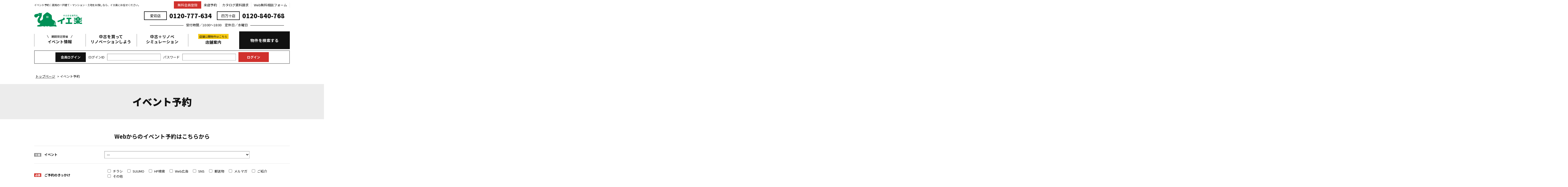

--- FILE ---
content_type: text/html; charset=UTF-8
request_url: https://www.ieraku.com/event_reserve/
body_size: 10922
content:
<?xml version="1.0" encoding="utf-8"?><!DOCTYPE html PUBLIC "-//W3C//DTD XHTML 1.0 Transitional//EN" "http://www.w3.org/TR/xhtml1/DTD/xhtml1-transitional.dtd">
<html xmlns="http://www.w3.org/1999/xhtml" lang="ja">
<head>
<meta name="format-detection" content="telephone=no">
<meta http-equiv="Content-Type" content="text/html; charset=UTF-8" />
	
<title>イベント予約｜中古住宅専門店イエ楽 | 高知市のおうち探しなら</title>
<link rel="canonical" href="https://www.ieraku.com/event_reserve/" /><link rel='dns-prefetch' href='//s.w.org' />
<link rel="alternate" type="application/rss+xml" title="中古住宅専門店イエ楽 &raquo; フィード" href="https://www.ieraku.com/feed/" />
<link rel="alternate" type="application/rss+xml" title="中古住宅専門店イエ楽 &raquo; コメントフィード" href="https://www.ieraku.com/comments/feed/" />
<link rel='stylesheet' id='contact-form-7-css'  href='https://www.ieraku.com/wp/wp-content/plugins/contact-form-7/includes/css/styles.css?ver=4.7' type='text/css' media='all' />
<link rel='stylesheet' id='cf7cf-style-css'  href='https://www.ieraku.com/wp/wp-content/plugins/cf7-conditional-fields/style.css?ver=1.8' type='text/css' media='all' />
<link rel='stylesheet' id='jquery.lightbox.min.css-css'  href='https://www.ieraku.com/wp/wp-content/plugins/wp-jquery-lightbox/styles/lightbox.min.css?ver=1.4.8' type='text/css' media='all' />
<script type='text/javascript' src='https://www.ieraku.com/wp/wp-includes/js/jquery/jquery.js?ver=1.12.4'></script>
<script type='text/javascript' src='https://www.ieraku.com/wp/wp-includes/js/jquery/jquery-migrate.min.js?ver=1.4.1'></script>
<link rel='https://api.w.org/' href='https://www.ieraku.com/wp-json/' />
<link rel="EditURI" type="application/rsd+xml" title="RSD" href="https://www.ieraku.com/wp/xmlrpc.php?rsd" />
<link rel="wlwmanifest" type="application/wlwmanifest+xml" href="https://www.ieraku.com/wp/wp-includes/wlwmanifest.xml" /> 
<link rel="canonical" href="https://www.ieraku.com/event_reserve/" />
<link rel='shortlink' href='https://www.ieraku.com/?p=19612' />
<link rel="alternate" type="application/json+oembed" href="https://www.ieraku.com/wp-json/oembed/1.0/embed?url=https%3A%2F%2Fwww.ieraku.com%2Fevent_reserve%2F" />
<link rel="alternate" type="text/xml+oembed" href="https://www.ieraku.com/wp-json/oembed/1.0/embed?url=https%3A%2F%2Fwww.ieraku.com%2Fevent_reserve%2F&#038;format=xml" />
<!-- HeadSpace SEO 3.6.41 by John Godley - urbangiraffe.com -->
<meta name="description" content="「イベント予約」高知の中古戸建、中古マンションをお探しなら『ライフラインサービス』のイエ楽へ。 不動産物件情報が満載！中古住宅を買ってリノベーションするのもお任せ。" />
<meta name="keywords" content="高知,イエ楽,ライフラインサービス,中古マンション,中古戸建,リノベーション" />
<!-- HeadSpace -->
<link rel="stylesheet" href="https://www.ieraku.com/wp/wp-content/plugins/wp-page-numbers/default/wp-page-numbers.css" type="text/css" media="screen" />
<!-- BEGIN: WP Social Bookmarking Light HEAD -->


<script>
    (function (d, s, id) {
        var js, fjs = d.getElementsByTagName(s)[0];
        if (d.getElementById(id)) return;
        js = d.createElement(s);
        js.id = id;
        js.src = "//connect.facebook.net/ja_JP/sdk.js#xfbml=1&version=v2.7";
        fjs.parentNode.insertBefore(js, fjs);
    }(document, 'script', 'facebook-jssdk'));
</script>

<style type="text/css">
    .wp_social_bookmarking_light{
display: flex;
flex-wrap:wrap;
}
.wsbl_hatena_button{
margin-left:10px;
}

</style>
<!-- END: WP Social Bookmarking Light HEAD -->

<!--tags_head-->
<!--20200415up:Yahoo!サイトジェネラルタグ▼-->
<script async src="https://s.yimg.jp/images/listing/tool/cv/ytag.js"></script>
<script>
window.yjDataLayer = window.yjDataLayer || [];
function ytag() { yjDataLayer.push(arguments); }
ytag({"type":"ycl_cookie"});
</script>
<!--20200415up:Yahoo!サイトジェネラルタグ▲-->

<!--▼GATag-->
<script async src="https://www.googletagmanager.com/gtag/js?id=G-1J82CZK2XQ"></script>
<script>
  window.dataLayer = window.dataLayer || [];
  function gtag(){dataLayer.push(arguments);}
  gtag('js', new Date());
  gtag('config', 'UA-161807317-1');
  gtag('config', 'G-1J82CZK2XQ');
  gtag('config', 'AW-835716368');
 </script>
<!--//△GATag-->

 







<!-- 20220720up: Meta Pixel Code -->
<script>
!function(f,b,e,v,n,t,s)
{if(f.fbq)return;n=f.fbq=function(){n.callMethod?
n.callMethod.apply(n,arguments):n.queue.push(arguments)};
if(!f._fbq)f._fbq=n;n.push=n;n.loaded=!0;n.version='2.0';
n.queue=[];t=b.createElement(e);t.async=!0;
t.src=v;s=b.getElementsByTagName(e)[0];
s.parentNode.insertBefore(t,s)}(window, document,'script',
'https://connect.facebook.net/en_US/fbevents.js');
fbq('init', '1212614806260148');
fbq('track', 'PageView');
</script>
<noscript><img height="1" width="1" style="display:none"
src="https://www.facebook.com/tr?id=1212614806260148&ev=PageView&noscript=1"
/></noscript>
<!-- End Meta Pixel Code -->

<!-- 20230705up: マイクロソフトクラリティタグ -->
<script type="text/javascript">
    (function(c,l,a,r,i,t,y){
        c[a]=c[a]||function(){(c[a].q=c[a].q||[]).push(arguments)};
        t=l.createElement(r);t.async=1;t.src="https://www.clarity.ms/tag/"+i;
        y=l.getElementsByTagName(r)[0];y.parentNode.insertBefore(t,y);
    })(window, document, "clarity", "script", "h4qt91jloq");
</script>
<!-- End マイクロソフトクラリティタグ --><link rel="stylesheet" href="https://www.ieraku.com/share/css/import.css?ver=20260120" type="text/css" />
<link rel="stylesheet" href="https://www.ieraku.com/share/css/online.css" type="text/css" />
<link rel="alternate" type="application/rss+xml" title="中古住宅専門店イエ楽 RSS Feed" href="https://www.ieraku.com/feed/" />
<link rel="pingback" href="https://www.ieraku.com/wp/xmlrpc.php" />
<link rel="shortcut icon" href="https://www.ieraku.com/share/img/basic/favicon.ico" />
<link rel="apple-touch-icon" href="https://www.ieraku.com/share/img/basic/favicon.png" />
<script type="text/javascript" src="https://www.ieraku.com/share/js/common.js"></script>
<script type="text/javascript" src="//ajax.googleapis.com/ajax/libs/jquery/1.8.2/jquery.min.js"></script>
<!--SLIDER-->
<script src="https://www.ieraku.com/share/js/bxslider/jquery.bxslider.min.js"></script>
<link href="https://www.ieraku.com/share/js/bxslider/jquery.bxslider.css" rel="stylesheet" />
<!-- Google Fonts -->
<link href="https://fonts.googleapis.com/css?family=Noto+Sans+JP:400,700,900&display=swap" rel="stylesheet">
<!-- Header Fix -->
<script>
  $(function () {
    var headerHight = 150; //ヘッダの高さ
    $('a[href^=#]').click(function(){
      var href= $(this).attr("href");
      var target = $(href == "#" || href == "" ? 'html' : href);
      var position = target.offset().top-headerHight; //ヘッダの高さ分位置をずらす
      $("html, body").animate({scrollTop:position}, 550, "swing");
      return false;
    });
  });
</script>
<script type='text/javascript'>
  jQuery(function(){
                                        jQuery('#select-title').append(jQuery('<option>').attr({ value: '1月26日(月)～1月30日(金）「【平日限定!!・事前予約】一番気になる 資金計画相談会！」' }).text('1月26日(月)～1月30日(金）「【平日限定!!・事前予約】一番気になる 資金計画相談会！」'));
                                        jQuery('#select-title').append(jQuery('<option>').attr({ value: '1月31日(土)・2月1日(日)「【イエ楽】♪中古住宅お探しフェア♪」' }).text('1月31日(土)・2月1日(日)「【イエ楽】♪中古住宅お探しフェア♪」'));
                                        jQuery('#select-title').append(jQuery('<option>').attr({ value: '1月30日（金）~2月8日（日）「【完成見学会】リノベーション物件・薊野西町」' }).text('1月30日（金）~2月8日（日）「【完成見学会】リノベーション物件・薊野西町」'));
                                                                                                                                                                                                                                                                                                                                                                                                                                                                                                                                                                                                                                                                                                                                                                                                                                                                                                                                                                                                                                                                                                                                                                                                                                                                                                                                                                                                                                                                                                                                                                                                                                                                                                                                                                                                                                                                                                                                                                                                                                                                                                                                                                                                                                                                                                                                                                                                                                                                                                                                                                                                                                                                                                                                                                                                                                                                                                                                                                                                                                                                                                                                                                                                                                                                                                                                                                                                                                                                                                                                                                                                                                                                                                                                                                                                                                                                                                                                                                                                                                                                                                                                                                                                                                                                                                                                                                                                                                                                                                                                                                                                                                                                                                                                                                                                                                                                                                                                                                                                                                                                                                                                                                                                                                                                                                                                                                                                                                                                                                                                                                                                                                                                                                                                                                                                                                                                                                                                                                                                                                                                                                                                                                                                                                                                                                                                                                                                                                                                                                                                                                                                                                                                                                                                                                                                                                                                                                                                                                                                                                                                                                                                                                                                                                                                                                                                                                                                                                                                                                                                                                                                                                                                                                                                                                                                                                                                                                                                                                                                                                                                                                                                                                                                                                                                                                                                                                                                                                                                                                                                                                                                                                                                                                                                                                                                                                                                                                                                                                                                                                                                                                                                                                                                                                                                                                                                                                                                                                                                                                                                                                                                                                                                                                                                                                                                                                                                                                                                                                                                                                                                                                                                                                                                                                                                                                                                                                                                                                                                                                                                                                                                                                                                                                                                                                                                                                                                                                                                                                                                                                                                                                                                                                                                                                                                                                                                                                                                                                                                                                                                                                                                                                                                                                                                                                                                                                                                                                                                                                                                                                                                                                                                                                                                                                                                                                                                                                                                                                                                                                                                                                                                                                                                                                                                                                                                                                                                                                                                                                                                                                                                                                                                                                                                                                                                                                                                                                                                                                                                                                                                                                                                                                                                                                                                                                                                                                                                                                                                                                                                                                                                                                                                                                                                                                                                                                                                                                                                                                                                                                                                                                                                                                                                                                                                                                                                                                                                                                                                                                                                                                                                                                                                                                                                                                                                                                                                                                                                                                                                                                                                                                                                                                                                                                                                                                                                                                                                                                                                                                                                                                                                                                                                                                                                                                                                                                                                                                                                                                                                                                                                                                                                                                                                                                                                                                                                                                                                                                                                                                                                                                                                                                                                                                                                                                                                                                                                                                                                                                                                                                                                                                                                                                                                                                                                                                                                                                                                                                                                                                                                                                                                                                                                                                                                                                                                                                                                                                                                                                                                                                                                                                                                                                                                                                                                                                                                                                                                                                                                                                                                                                                                                                                                                                                                                                                                                                                                                                                                                                                                                                                                                                                                                                                                                                                                                                                                                                                                                                                                                                                                                                                                                                                                                                                                                                                                                                                                                                                                                                                                                                                                                                          });	
</script>
<script src="https://ajaxzip3.github.io/ajaxzip3.js" charset="UTF-8"></script>
<script type="text/javascript">
  jQuery(function(){
    jQuery('#zip').keyup(function(event){
      AjaxZip3.zip2addr(this,'','add02','add03');
    })
  })
  jQuery(function(){
    jQuery('#zip02').keyup(function(event){
      AjaxZip3.zip2addr(this,'','add0202','add0302');
    })
  })
</script>

<!-- カレンダー -->
<script src="//ajax.googleapis.com/ajax/libs/jqueryui/1.11.4/jquery-ui.min.js"></script>
<script type="text/javascript" src="//ajax.googleapis.com/ajax/libs/jqueryui/1.10.3/i18n/jquery-ui-i18n.min.js"></script>
<link rel="stylesheet" href="//ajax.googleapis.com/ajax/libs/jqueryui/1.8/themes/base/jquery-ui.css" >
<script>
$(function() {
    var holidays = ["2020-12-27","2020-12-28","2020-12-29","2020-12-30","2020-12-31","2021-01-01","2021-01-02","2021-01-03","2021-01-04","2022-04-27","2022-04-26","2022-04-27","2022-05-10","2022-05-11","2022-05-17","2022-05-18","2022-05-24","2022-05-25","2022-05-31",]; //個別定休日の設定
    $.datepicker.setDefaults( $.datepicker.regional[ "ja" ] );
    $('#calendar').datepicker({
        minDate: '0y', 
        maxDate: '+5y',
        changeMonth: true,
        dateFormat: 'yy年mm月dd日(D)',
        beforeShowDay: function(date) {
            for (var i = 0; i < holidays.length; i++) {
                var htime = Date.parse(holidays[i]);    // 'YYYY-MM-DD' から time へ変換
                var holiday = new Date();
                holiday.setTime(htime);                 // 上記 time を Date へ設定
                // 祝日
                if (holiday.getYear() == date.getYear() &&
                    holiday.getMonth() == date.getMonth() &&
                    holiday.getDate() == date.getDate()) {
                    return [false, 'class-holiday', ''];
                }
            }
              		            if (date.getDay() == 2) {
            return [false, 'class-holiday', ''];
             }            if (date.getDay() == 3) {
            return [false, 'class-holiday', ''];
             }                           
            return[true, ''];
        }
    });
});
</script>

<!-- naviMenu Fix -->
<script type="text/javascript">
  jQuery(document).ready(function() {
    var $body = $('body'),
    $naviMenu = $('#naviMenu'),
    headerOffsetTop = $naviMenu.offset().top;
          $(window).on('scroll', function () {
        if($(this).scrollTop() > headerOffsetTop) {
          $body.addClass('wFixed');
        } else {
          $body.removeClass('wFixed');
        }
      });
      });
</script>

<!-- footerFIX -->
<script>
  jQuery(document).ready(function(){
    jQuery("#footFix").hide();
    jQuery(window).on("scroll", function() {
      if (jQuery(this).scrollTop() > 50) {
        jQuery('#footFix').slideDown("fast");
      } else {
        jQuery('#footFix').slideUp("fast");
      }
      scrollHeight = jQuery(document).height();
      scrollPosition = jQuery(window).height() + jQuery(window).scrollTop();
      footHeight = jQuery("footer").innerHeight();
      if ( scrollHeight - scrollPosition  <= footHeight ) {
        jQuery("#footFix").css({
          "position":"fixed",
          "bottom": "0px"
        });
      } else {
        jQuery("#footFix").css({
          "position":"fixed",
          "bottom": "0px"
        });
      }
    });
  });
</script>
</head>

<body>
<!--tags_bodyStart-->

<!-- ▼Logicad -->

<!-- 20210531up: retargeting-https リターゲティングタグ -->
<script type="text/javascript">
(function(s,m,n,l,o,g,i,c,a,d){c=(s[o]||(s[o]={}))[g]||(s[o][g]={});if(c[i])return;c[i]=function(){(c[i+"_queue"]||(c[i+"_queue"]=[])).push(arguments)};a=m.createElement(n);a.charset="utf-8";a.async=true;a.src=l;d=m.getElementsByTagName(n)[0];d.parentNode.insertBefore(a,d)})(window,document,"script","https://cd.ladsp.com/script/pixel2.js","Smn","Logicad","pixel");
Smn.Logicad.pixel({
"smnAdvertiserId":"00015538"
});
</script>

<!-- 20210531up: delay_retargeting リターゲティングタグ(滞在時間発火) -->
<script type="text/javascript">
(function(s,m,n,l,o,g,i,c,a,d){c=(s[o]||(s[o]={}))[g]||(s[o][g]={});if(c[i])return;c[i]=function(){(c[i+"_queue"]||(c[i+"_queue"]=[])).push(arguments)};a=m.createElement(n);a.charset="utf-8";a.async=true;a.src=l;d=m.getElementsByTagName(n)[0];d.parentNode.insertBefore(a,d)})(window,document,"script","https://cd.ladsp.com/script/pixel2.js","Smn","Logicad","pixel");Smn.Logicad.pixel({
"smnAdvertiserId":"00015538"});
(function(s,m,n,l,o,g,i,c,a,d){c=(s[o]||(s[o]={}))[g]||(s[o][g]={});if(c[i])return;c[i]=function(){(c[i+"_queue"]||(c[i+"_queue"]=[])).push(arguments)};a=m.createElement(n);a.charset="utf-8";a.async=true;a.src=l;d=m.getElementsByTagName(n)[0];d.parentNode.insertBefore(a,d)})(window,document,"script","https://cd.ladsp.com/script/pixel2_p_delay.js","Smn","Logicad","pixel_p_delay");
Smn.Logicad.pixel_p_delay({"smnDelaySecondsArray":[10,30,60,90],"smnAdvertiserId":"00015538"});
</script>
<!-- △Logicad -->
<!--wrapper--> 
<a name="ancPagetop" id="ancPagetop"></a>
<div id="wrapper">

<!--header=========-->
<div id="header">
  <div class="wire">
    <div class="top">
        <h1>イベント予約｜高知の一戸建て・マンション・土地をお探しなら、イエ楽にお任せください。</h1>
          <ul class="menu">
                <li class="member"><a href="https://www.ieraku.com/emember/">無料会員登録</a></li>
                <li><a href="https://www.ieraku.com/shop_reserve/">来店予約</a></li>
        <li><a href="https://www.ieraku.com/catalog/">カタログ資料請求</a></li>
        <li><a href="https://www.ieraku.com/contact/">Web無料相談フォーム</a></li>
      </ul>
    </div>
    <!--//top-->
    <div class="headBox cont">
      <p class="logo"><a href="https://www.ieraku.com/"><img src="/share/img/common/logo.png" alt="中古住宅専門店イエ楽" /></a></p>
      
  <div class="contact">
   <ul class="tel">
        <li><span class="shopName">愛宕店</span><span>0120-777-634</span></li>
    <li><span class="shopName">四万十店</span><span>0120-840-768</span></li>
       </ul>
   <p class="bizhour">受付時間／10:00～18:00　定休日／水曜日</p>
  </div>
    </div>
    <!--//headBox--> 
  </div>
  <!--/.wire-->
  
  <div id="naviMenu">
    <div id="hnavi">
      <ul class="wire">
        <li><a href="https://www.ieraku.com/event/"><span class="small fukidashi">期間限定開催</span>イベント情報</a></li>
        <li><a href="https://www.ieraku.com/renovation/">中古を買って<br />リノベーションしよう</a></li>
        <li><a href="https://www.ieraku.com/research/">中古＋リノベ<br />シミュレーション</a></li>
        <li><a href="https://www.ieraku.com/shop/"><span class="yellow small">店舗公開物件はこちら</span><br />店舗案内</a></li>
        <li class="parent prpsearch"><a href="https://www.ieraku.com/prpsearch/?SYUBETU=2&SYUMOKU[]=中古">物件を検索する</a>
        	<ul>
              <li><a href="https://www.ieraku.com/prpsearch/?SYUBETU=2&SYUMOKU[]=中古">中古一戸建て</a></li>
              <li><a href="https://www.ieraku.com/prpsearch/?SYUBETU=3&SYUMOKU[]=中古">中古マンション</a></li>
              <li><a href="https://www.ieraku.com/prpsearch/?SYUBETU=1">土　地</a></li>
              <li><a href="https://www.ieraku.com/prpsearch/?SYUBETU=2&SYUMOKU[]=新築">新築一戸建て</a></li>
            </ul>
        </li>
      </ul>
    </div>
    <!--//#hnavi-->
    
        <div id="loginFixBox">
      <div class="wire">
                <table>
          <tr>
            <th>会員ログイン</th>
            <td><form method="post" action="https://www.ieraku.com/login">
                <dl>
                  <dt>ログインID</dt>
                  <dd>
                    <input name="username" id="entry01" type="text">
                  </dd>
                  <dt>パスワード</dt>
                  <dd>
                    <input name="password" id="entry02" type="password">
                  </dd>
                  <dd>
                    <input name="loginCommand" value="ログイン" type="submit" class="btn_login">
                  </dd>
                </dl>
              </form></td>
          </tr>
        </table>
              </div>
      <!--/wire--> 
    </div>
    <!--/loginFixBox-->
      </div>
  <!-- /#naviMenu -->
</div>
<!--//header=========-->
<!--container＝＝＝＝＝-->
<div id="container"> 
  
  <!--bread-->
  <div id="bread" vocab="https://schema.org/" typeof="BreadcrumbList"><p class="List"><!-- Breadcrumb NavXT 5.7.0 -->
<span property="itemListElement" typeof="ListItem"><a property="item" typeof="WebPage" href="https://www.ieraku.com"><span property="name">トップページ</span></a><meta property="position" content="1"></span>
 &gt; <span property="itemListElement" typeof="ListItem"><span property="name">イベント予約</span><meta property="position" content="2"></span>
</p></div>  <!--//bread-->
  
    <!--post_box-->
<div id="postbox" class="contactPage">
<h2 class="page_title01">イベント予約</h2>
<!-- 20230515 非表示--▼▼▼▼▼▼▼▼▼▼
[pccontent]
    <p><img src="/share/img/common/bnr_campaign.png" alt="来店予約はこちら　実際の住まいを体験！お一人でもご家族一緒でもOK!" /></p>
[/pccontent]
[spcontent]
    <p><img src="/sp_share/img/bnr_campaign_sp.png" alt="来店予約はこちら　実際の住まいを体験！お一人でもご家族一緒でもOK!" /></p>
[/spcontent]
▲▲▲▲▲▲▲▲▲▲-->

<div class="contents-inner">
<h3 class="page_title02">Webからのイベント予約はこちらから</h3>
<div role="form" class="wpcf7" id="wpcf7-f19668-p19612-o1" lang="en-US" dir="ltr">
<div class="screen-reader-response"></div>
<form action="/event_reserve/#wpcf7-f19668-p19612-o1" method="post" class="wpcf7-form" novalidate="novalidate">
<div style="display: none;">
<input type="hidden" name="_wpcf7" value="19668" />
<input type="hidden" name="_wpcf7_version" value="4.7" />
<input type="hidden" name="_wpcf7_locale" value="en_US" />
<input type="hidden" name="_wpcf7_unit_tag" value="wpcf7-f19668-p19612-o1" />
<input type="hidden" name="_wpnonce" value="fa6523d664" />
<input type="hidden" name="_wpcf7cf_hidden_group_fields" value="" />
<input type="hidden" name="_wpcf7cf_hidden_groups" value="" />
<input type="hidden" name="_wpcf7cf_visible_groups" value="" />
<input type="hidden" name="_wpcf7cf_repeaters" value="[]" />
<input type="hidden" name="_wpcf7cf_steps" value="{}" />
<input type="hidden" name="_wpcf7cf_options" value="{&quot;form_id&quot;:19668,&quot;conditions&quot;:[{&quot;then_field&quot;:&quot;group-etc&quot;,&quot;and_rules&quot;:[{&quot;if_field&quot;:&quot;trigger&quot;,&quot;operator&quot;:&quot;equals&quot;,&quot;if_value&quot;:&quot;\u305d\u306e\u4ed6&quot;}]}],&quot;settings&quot;:{&quot;animation&quot;:&quot;yes&quot;,&quot;animation_intime&quot;:200,&quot;animation_outtime&quot;:200,&quot;notice_dismissed&quot;:false}}" />
</div>
<table class="entrytbl">
<tr>
<th class="arbitrary">イベント</th>
<td class="brdr_td"><span class="wpcf7-form-control-wrap event-title"><select name="event-title" class="wpcf7-form-control wpcf7-select" id="select-title" aria-invalid="false"><option value="">---</option></select></span></td>
</tr>
<tr>
<th class="required">ご予約のきっかけ</th>
<td class="brdr_td"><span class="wpcf7-form-control-wrap trigger"><span class="wpcf7-form-control wpcf7-checkbox wpcf7-validates-as-required label_block"><span class="wpcf7-list-item first"><label><input type="checkbox" name="trigger[]" value="チラシ" /><span class="wpcf7-list-item-label">チラシ</span></label></span><span class="wpcf7-list-item"><label><input type="checkbox" name="trigger[]" value="SUUMO" /><span class="wpcf7-list-item-label">SUUMO</span></label></span><span class="wpcf7-list-item"><label><input type="checkbox" name="trigger[]" value="HP検索" /><span class="wpcf7-list-item-label">HP検索</span></label></span><span class="wpcf7-list-item"><label><input type="checkbox" name="trigger[]" value="Web広告" /><span class="wpcf7-list-item-label">Web広告</span></label></span><span class="wpcf7-list-item"><label><input type="checkbox" name="trigger[]" value="SNS" /><span class="wpcf7-list-item-label">SNS</span></label></span><span class="wpcf7-list-item"><label><input type="checkbox" name="trigger[]" value="郵送物" /><span class="wpcf7-list-item-label">郵送物</span></label></span><span class="wpcf7-list-item"><label><input type="checkbox" name="trigger[]" value="メルマガ" /><span class="wpcf7-list-item-label">メルマガ</span></label></span><span class="wpcf7-list-item"><label><input type="checkbox" name="trigger[]" value="ご紹介" /><span class="wpcf7-list-item-label">ご紹介</span></label></span><span class="wpcf7-list-item last"><label><input type="checkbox" name="trigger[]" value="その他" /><span class="wpcf7-list-item-label">その他</span></label></span></span></span></p>
<div data-id="group-etc" data-orig_data_id="group-etc"  data-class="wpcf7cf_group">
<span class="wpcf7-form-control-wrap etc"><input type="text" name="etc" value="" size="40" class="wpcf7-form-control wpcf7-text wpcf7-validates-as-required" aria-required="true" aria-invalid="false" placeholder="その他を選択時はご記入をお願いします" /></span>
</div>
</td>
</tr>
<tr>
<th class="required">ご来店希望日</th>
<td class="brdr_td"><span class="wpcf7-form-control-wrap date01"><input type="text" name="date01" value="" size="40" class="wpcf7-form-control wpcf7-text wpcf7-validates-as-required" id="calendar" readonly="readonly" aria-required="true" aria-invalid="false" /></span></td>
</tr>
<tr>
<th class="required">ご来店希望時間</th>
<td class="brdr_td"><span class="wpcf7-form-control-wrap time01"><select name="time01" class="wpcf7-form-control wpcf7-select wpcf7-validates-as-required" aria-required="true" aria-invalid="false"><option value="">---</option><option value="10:00">10:00</option><option value="11:00">11:00</option><option value="12:00">12:00</option><option value="13:00">13:00</option><option value="14:00">14:00</option><option value="15:00">15:00</option><option value="16:00">16:00</option><option value="17:00">17:00</option></select></span></td>
</tr>
<tr>
<th class="required">お名前</th>
<td class="brdr_td"><span class="wpcf7-form-control-wrap your-name"><input type="text" name="your-name" value="" size="30" class="wpcf7-form-control wpcf7-text wpcf7-validates-as-required" aria-required="true" aria-invalid="false" /></span><span class="form_caution01">（全角）</span></td>
</tr>
<tr>
<th class="required">電話番号</th>
<td class="brdr_td"><span class="wpcf7-form-control-wrap your-tel"><input type="tel" name="your-tel" value="" size="30" class="wpcf7-form-control wpcf7-text wpcf7-tel wpcf7-validates-as-required wpcf7-validates-as-tel" aria-required="true" aria-invalid="false" /></span><span class="form_caution01">半角数字（ハイフンなし）</span></td>
</tr>
<tr>
<th class="required">メールアドレス</th>
<td class="brdr_td"> <span class="wpcf7-form-control-wrap your-email"><input type="email" name="your-email" value="" size="30" class="wpcf7-form-control wpcf7-text wpcf7-email wpcf7-validates-as-required wpcf7-validates-as-email" aria-required="true" aria-invalid="false" /></span><span class="form_caution01">半角英数字</span></td>
</tr>
<tr>
<th class="arbitrary">ご意見・ご質問等</th>
<td class="brdr_td">
<p>※その他、ご質問等あればご記入ください</p>
<p><span class="wpcf7-form-control-wrap your-message"><textarea name="your-message" cols="40" rows="10" maxlength="220" class="wpcf7-form-control wpcf7-textarea" aria-invalid="false"></textarea></span><br />
残り<span class="wpcf7-character-count down" data-target-name="your-message" data-starting-value="220" data-current-value="220" data-maximum-value="220">220</span>文字
</td>
</tr>
<tr>
<th class="required">個人情報の保護について</th>
<td class="brdr_td"><label><span class="wpcf7-form-control-wrap privacy"><input type="checkbox" name="privacy" value="1" class="wpcf7-form-control wpcf7-acceptance" aria-invalid="false" /></span>同意する</label><br />
<span class="font11">※当フォームのご利用にあたっては、「<a target="_blank" href="/privacy/">個人情報保護方針</a>」にご同意いただく必要があります。<br />
ご同意いただける場合は、上記の「同意する」にチェックをつけたうえでご利用ください。</span></td>
</tr>
</table>
<p class="submit_warning">※送信内容確認の画面は表示されませんので、<br />ご注意ください。</p>
<p><span id="wpcf7-697764a455091" class="wpcf7-form-control-wrap mail2020-wrap" style="display:none !important; visibility:hidden !important;"><label  class="hp-message">このフィールドは空のままにしてください。</label><input class="wpcf7-form-control wpcf7-text"  type="text" name="mail2020" value="" size="40" tabindex="-1" autocomplete="nope" /></span>
<div class="wpcf7-form-control-wrap"><div data-sitekey="6LfdY-UUAAAAAPF1g7y3kme4eIwZaQHB__jovTj-" class="wpcf7-form-control g-recaptcha wpcf7-recaptcha recaptcha"></div>
<noscript>
	<div style="width: 302px; height: 422px;">
		<div style="width: 302px; height: 422px; position: relative;">
			<div style="width: 302px; height: 422px; position: absolute;">
				<iframe src="https://www.google.com/recaptcha/api/fallback?k=6LfdY-UUAAAAAPF1g7y3kme4eIwZaQHB__jovTj-" frameborder="0" scrolling="no" style="width: 302px; height:422px; border-style: none;">
				</iframe>
			</div>
			<div style="width: 300px; height: 60px; border-style: none; bottom: 12px; left: 25px; margin: 0px; padding: 0px; right: 25px; background: #f9f9f9; border: 1px solid #c1c1c1; border-radius: 3px;">
				<textarea id="g-recaptcha-response" name="g-recaptcha-response" class="g-recaptcha-response" style="width: 250px; height: 40px; border: 1px solid #c1c1c1; margin: 10px 25px; padding: 0px; resize: none;">
				</textarea>
			</div>
		</div>
	</div>
</noscript>
</div>
<p class="submit_box"><input type="submit" value="送信する" class="wpcf7-form-control wpcf7-submit btn_submit_form" /></p>
<div class="wpcf7-response-output wpcf7-display-none"></div></form></div>
</div><!--/contents-inner-->
</div>
<!--/post_box-->    </div>
<!--//container＝＝＝＝＝-->
</div>
<!--//wrapper-->

<div id="footFix">
  <div class="ancPagetop">
    <p><a href="#ancPagetop"><img src="/share/img/common/foot_pagetop.png" alt="ページの先頭へ" /></a></p>
  </div>
</div>
<!--//footFix-->

<div id="footer_bnrBox">
  <ul>
  <li><a href="https://www.ieraku.com/company/"><img src="/share/img/common/footBox_bnr_company.png" alt="会社案内" /></a></li>
  <li><a href="https://www.ieraku.com/shop/"><img src="/share/img/common/footBox_bnr_shop.png" alt="店舗案内" /></a></li>
  <li><a href="https://www.ieraku.com/renovation/"><img src="/share/img/common/footBox_bnr_renovation.png" alt="中古を買ってリノベーション" /></a></li>
  <li><a href="https://www.ieraku.com/qa/"><img src="/share/img/common/footBox_bnr_qa.png" alt="よくある質問" /></a></li>
  <li><a href="https://www.ieraku.com/staff/"><img src="/share/img/common/footBox_bnr_staff.png" alt="スタッフ紹介" /></a></li>
</ul>
</div>
<!--/#footBox_bnr-->

<div id="footWrap">
    <p class="sumaistep mgn50t text_c">
      <a href="https://sumai-step.com" target="_blank" rel="noopener noreferrer"><img src="/share/img/index/bnr_smaistep.png" alt="不動産査定ならすまいステップ" width="640"></a>
    </p>
  <div id="footer">
    <div class="logo">
      <h3><a href="https://www.ieraku.com/"><img src="/share/img/common/logo.png" alt="中古住宅専門店イエ楽" /><span class="produce">produced by ライフラインサービス</span></a></h3>
      <p class="foot_banner"><a href="https://lls-corporate.com/" target="_blank"><img src="/share/img/common/company_logo.png" alt="ライフラインサービス" /></a></p>
      <dl class="tel">
                 <dt>愛宕店</dt><dd>0120-777-634</dd>
                <dt>四万十店</dt><dd>0120-840-768</dd>
      </dl><!-- /.tel -->
      <p class="bizhour">（受付時間 / 10:00～18:00　定休日 / 水曜日）</p>
      <ul class="btnBox">
                  <li class="btn member"><a href="https://www.ieraku.com/login/">会員登録・ログイン</a></li>
                <li class="btn"><a href="https://www.ieraku.com/shop_reserve/">来店予約</a></li>
      </ul>
    </div>
    <!--logo-->
    
    <div class="navi">
      <ul>
        <li><a href="https://www.ieraku.com/">トップページ</a></li>
        <li><a href="https://www.ieraku.com/prpsearch/?SYUBETU=2&SYUMOKU[]=中古">物件検索</a></li>
                          <li><a href="https://www.ieraku.com/emember/">会員登録</a></li>
          <li><a href="https://www.ieraku.com/login/">ログイン</a></li>
                <li><a href="https://www.ieraku.com/exrequest/">希望条件登録</a></li>
        <li><a href="https://www.ieraku.com/topics/">新着情報</a></li>
        <li><a href="https://www.ieraku.com/qa/">よくある質問</a></li>
        <li><a href="https://www.ieraku.com/voice/">お客様の声</a></li>
        <li><a href="https://www.ieraku.com/research/">中古＋リノベシミュレーション</a></li>
      </ul>
      <ul>
        <li><a href="https://www.ieraku.com/gallery/">中古リノベーション事例</a></li>
        <li><a href="https://www.ieraku.com/renovation/">中古を買ってリノベーション</a></li>
        <li><a href="https://www.ieraku.com/newplan/">新築プラン</a></li>
        <li><a href="https://www.ieraku.com/modelroom/">モデルルーム</a></li>
        <li><a href="https://www.ieraku.com/model_reserve/">モデルルーム見学予約</a></li>
        <li><a href="https://www.ieraku.com/staff/">スタッフ紹介</a></li>
        <li><a href="https://www.ieraku.com/column/">スタッフコラム</a></li>
        <li><a href="https://www.ieraku.com/company/">会社案内</a></li>
      </ul>
      <ul>
        <li><a href="https://www.ieraku.com/event/">イベント情報</a></li>
        <li><a href="https://www.ieraku.com/event_reserve/">イベント予約</a></li>
        <li><a href="https://www.ieraku.com/shop/">店舗案内</a></li>
        <li><a href="https://www.ieraku.com/shop_reserve/">来店予約</a></li>
        <li><a href="https://www.ieraku.com/catalog/">カタログ資料請求</a></li>
        <li><a href="https://www.ieraku.com/contact/">Web無料相談</a></li>
        <li><a href="https://www.ieraku.com/sitemap/">サイトマップ</a></li>
        <li><a href="https://www.ieraku.com/privacy/">プライバシーポリシー</a></li>
      </ul>
    </div>
    <!-- /navi --> 
  </div>
  <!-- /footer -->
  <address>
    Copyright(C) 中古住宅専門店イエ楽 All rights reserved.
  </address>
</div>
<!-- /footWrap -->
<script type="text/javascript">
var recaptchaWidgets = [];
var recaptchaCallback = function() {
	var forms = document.getElementsByTagName('form');
	var pattern = /(^|\s)g-recaptcha(\s|$)/;

	for (var i = 0; i < forms.length; i++) {
		var divs = forms[i].getElementsByTagName('div');

		for (var j = 0; j < divs.length; j++) {
			var sitekey = divs[j].getAttribute('data-sitekey');

			if (divs[j].className && divs[j].className.match(pattern) && sitekey) {
				var params = {
					'sitekey': sitekey,
					'theme': divs[j].getAttribute('data-theme'),
					'type': divs[j].getAttribute('data-type'),
					'size': divs[j].getAttribute('data-size'),
					'tabindex': divs[j].getAttribute('data-tabindex')
				};

				var callback = divs[j].getAttribute('data-callback');

				if (callback && 'function' == typeof window[callback]) {
					params['callback'] = window[callback];
				}

				var expired_callback = divs[j].getAttribute('data-expired-callback');

				if (expired_callback && 'function' == typeof window[expired_callback]) {
					params['expired-callback'] = window[expired_callback];
				}

				var widget_id = grecaptcha.render(divs[j], params);
				recaptchaWidgets.push(widget_id);
				break;
			}
		}
	}
}
</script>

<!-- BEGIN: WP Social Bookmarking Light FOOTER -->
    <script>!function(d,s,id){var js,fjs=d.getElementsByTagName(s)[0],p=/^http:/.test(d.location)?'http':'https';if(!d.getElementById(id)){js=d.createElement(s);js.id=id;js.src=p+'://platform.twitter.com/widgets.js';fjs.parentNode.insertBefore(js,fjs);}}(document, 'script', 'twitter-wjs');</script>


<!-- END: WP Social Bookmarking Light FOOTER -->
<script type='text/javascript' src='https://www.ieraku.com/wp/wp-content/plugins/contact-form-7/includes/js/jquery.form.min.js?ver=3.51.0-2014.06.20'></script>
<script type='text/javascript'>
/* <![CDATA[ */
var _wpcf7 = {"recaptcha":{"messages":{"empty":"\u3042\u306a\u305f\u304c\u30ed\u30dc\u30c3\u30c8\u3067\u306f\u306a\u3044\u3053\u3068\u3092\u8a3c\u660e\u3057\u3066\u304f\u3060\u3055\u3044\u3002"}}};
/* ]]> */
</script>
<script type='text/javascript' src='https://www.ieraku.com/wp/wp-content/plugins/contact-form-7/includes/js/scripts.js?ver=4.7'></script>
<script type='text/javascript'>
/* <![CDATA[ */
var wpcf7cf_global_settings = {"ajaxurl":"https:\/\/www.ieraku.com\/wp\/wp-admin\/admin-ajax.php"};
/* ]]> */
</script>
<script type='text/javascript' src='https://www.ieraku.com/wp/wp-content/plugins/cf7-conditional-fields/js/scripts.js?ver=1.8'></script>
<script type='text/javascript' src='https://www.ieraku.com/wp/wp-content/plugins/wp-jquery-lightbox/jquery.touchwipe.min.js?ver=1.4.8'></script>
<script type='text/javascript'>
/* <![CDATA[ */
var JQLBSettings = {"showTitle":"1","showCaption":"1","showNumbers":"1","fitToScreen":"1","resizeSpeed":"400","showDownload":"0","navbarOnTop":"0","marginSize":"0","slideshowSpeed":"4000","prevLinkTitle":"\u524d\u306e\u753b\u50cf","nextLinkTitle":"\u6b21\u306e\u753b\u50cf","closeTitle":"\u30ae\u30e3\u30e9\u30ea\u30fc\u3092\u9589\u3058\u308b","image":"\u753b\u50cf ","of":"\u306e","download":"\u30c0\u30a6\u30f3\u30ed\u30fc\u30c9","pause":"(\u30b9\u30e9\u30a4\u30c9\u30b7\u30e7\u30fc\u3092\u505c\u6b62\u3059\u308b)","play":"(\u30b9\u30e9\u30a4\u30c9\u30b7\u30e7\u30fc\u3092\u518d\u751f\u3059\u308b)"};
/* ]]> */
</script>
<script type='text/javascript' src='https://www.ieraku.com/wp/wp-content/plugins/wp-jquery-lightbox/jquery.lightbox.min.js?ver=1.4.8'></script>
<script type='text/javascript' src='https://www.ieraku.com/wp/wp-includes/js/wp-embed.min.js?ver=4.9.18'></script>
<script type='text/javascript' src='https://www.google.com/recaptcha/api.js?onload=recaptchaCallback&#038;render=explicit&#038;ver=2.0'></script>

<!--tags_bodyEnd-->
<!-- 20220221up: zohoSalesIQ -->
<script type="text/javascript" id="zsiqchat">var $zoho=$zoho || {};$zoho.salesiq = $zoho.salesiq || {widgetcode: "476a15f5ec67ee091ff635a804364cf6023bd6253085b78641da7dbcf63296fd", values:{},ready:function(){}};var d=document;s=d.createElement("script");s.type="text/javascript";s.id="zsiqscript";s.defer=true;s.src="https://salesiq.zoho.com/widget";t=d.getElementsByTagName("script")[0];t.parentNode.insertBefore(s,t);</script>

<!--20200406up:Yahoo!retargeting Tag-->
<script async src="https://s.yimg.jp/images/listing/tool/cv/ytag.js"></script>
<script>
window.yjDataLayer = window.yjDataLayer || [];
function ytag() { yjDataLayer.push(arguments); }
ytag({
  "type":"yss_retargeting",
  "config": {
    "yahoo_ss_retargeting_id": "1000403766",
    "yahoo_sstag_custom_params": {
    }
  }
});
</script>

 








</body></html>

--- FILE ---
content_type: text/html; charset=utf-8
request_url: https://www.google.com/recaptcha/api2/anchor?ar=1&k=6LfdY-UUAAAAAPF1g7y3kme4eIwZaQHB__jovTj-&co=aHR0cHM6Ly93d3cuaWVyYWt1LmNvbTo0NDM.&hl=en&v=PoyoqOPhxBO7pBk68S4YbpHZ&size=normal&anchor-ms=20000&execute-ms=30000&cb=jkh4g71d6abk
body_size: 49362
content:
<!DOCTYPE HTML><html dir="ltr" lang="en"><head><meta http-equiv="Content-Type" content="text/html; charset=UTF-8">
<meta http-equiv="X-UA-Compatible" content="IE=edge">
<title>reCAPTCHA</title>
<style type="text/css">
/* cyrillic-ext */
@font-face {
  font-family: 'Roboto';
  font-style: normal;
  font-weight: 400;
  font-stretch: 100%;
  src: url(//fonts.gstatic.com/s/roboto/v48/KFO7CnqEu92Fr1ME7kSn66aGLdTylUAMa3GUBHMdazTgWw.woff2) format('woff2');
  unicode-range: U+0460-052F, U+1C80-1C8A, U+20B4, U+2DE0-2DFF, U+A640-A69F, U+FE2E-FE2F;
}
/* cyrillic */
@font-face {
  font-family: 'Roboto';
  font-style: normal;
  font-weight: 400;
  font-stretch: 100%;
  src: url(//fonts.gstatic.com/s/roboto/v48/KFO7CnqEu92Fr1ME7kSn66aGLdTylUAMa3iUBHMdazTgWw.woff2) format('woff2');
  unicode-range: U+0301, U+0400-045F, U+0490-0491, U+04B0-04B1, U+2116;
}
/* greek-ext */
@font-face {
  font-family: 'Roboto';
  font-style: normal;
  font-weight: 400;
  font-stretch: 100%;
  src: url(//fonts.gstatic.com/s/roboto/v48/KFO7CnqEu92Fr1ME7kSn66aGLdTylUAMa3CUBHMdazTgWw.woff2) format('woff2');
  unicode-range: U+1F00-1FFF;
}
/* greek */
@font-face {
  font-family: 'Roboto';
  font-style: normal;
  font-weight: 400;
  font-stretch: 100%;
  src: url(//fonts.gstatic.com/s/roboto/v48/KFO7CnqEu92Fr1ME7kSn66aGLdTylUAMa3-UBHMdazTgWw.woff2) format('woff2');
  unicode-range: U+0370-0377, U+037A-037F, U+0384-038A, U+038C, U+038E-03A1, U+03A3-03FF;
}
/* math */
@font-face {
  font-family: 'Roboto';
  font-style: normal;
  font-weight: 400;
  font-stretch: 100%;
  src: url(//fonts.gstatic.com/s/roboto/v48/KFO7CnqEu92Fr1ME7kSn66aGLdTylUAMawCUBHMdazTgWw.woff2) format('woff2');
  unicode-range: U+0302-0303, U+0305, U+0307-0308, U+0310, U+0312, U+0315, U+031A, U+0326-0327, U+032C, U+032F-0330, U+0332-0333, U+0338, U+033A, U+0346, U+034D, U+0391-03A1, U+03A3-03A9, U+03B1-03C9, U+03D1, U+03D5-03D6, U+03F0-03F1, U+03F4-03F5, U+2016-2017, U+2034-2038, U+203C, U+2040, U+2043, U+2047, U+2050, U+2057, U+205F, U+2070-2071, U+2074-208E, U+2090-209C, U+20D0-20DC, U+20E1, U+20E5-20EF, U+2100-2112, U+2114-2115, U+2117-2121, U+2123-214F, U+2190, U+2192, U+2194-21AE, U+21B0-21E5, U+21F1-21F2, U+21F4-2211, U+2213-2214, U+2216-22FF, U+2308-230B, U+2310, U+2319, U+231C-2321, U+2336-237A, U+237C, U+2395, U+239B-23B7, U+23D0, U+23DC-23E1, U+2474-2475, U+25AF, U+25B3, U+25B7, U+25BD, U+25C1, U+25CA, U+25CC, U+25FB, U+266D-266F, U+27C0-27FF, U+2900-2AFF, U+2B0E-2B11, U+2B30-2B4C, U+2BFE, U+3030, U+FF5B, U+FF5D, U+1D400-1D7FF, U+1EE00-1EEFF;
}
/* symbols */
@font-face {
  font-family: 'Roboto';
  font-style: normal;
  font-weight: 400;
  font-stretch: 100%;
  src: url(//fonts.gstatic.com/s/roboto/v48/KFO7CnqEu92Fr1ME7kSn66aGLdTylUAMaxKUBHMdazTgWw.woff2) format('woff2');
  unicode-range: U+0001-000C, U+000E-001F, U+007F-009F, U+20DD-20E0, U+20E2-20E4, U+2150-218F, U+2190, U+2192, U+2194-2199, U+21AF, U+21E6-21F0, U+21F3, U+2218-2219, U+2299, U+22C4-22C6, U+2300-243F, U+2440-244A, U+2460-24FF, U+25A0-27BF, U+2800-28FF, U+2921-2922, U+2981, U+29BF, U+29EB, U+2B00-2BFF, U+4DC0-4DFF, U+FFF9-FFFB, U+10140-1018E, U+10190-1019C, U+101A0, U+101D0-101FD, U+102E0-102FB, U+10E60-10E7E, U+1D2C0-1D2D3, U+1D2E0-1D37F, U+1F000-1F0FF, U+1F100-1F1AD, U+1F1E6-1F1FF, U+1F30D-1F30F, U+1F315, U+1F31C, U+1F31E, U+1F320-1F32C, U+1F336, U+1F378, U+1F37D, U+1F382, U+1F393-1F39F, U+1F3A7-1F3A8, U+1F3AC-1F3AF, U+1F3C2, U+1F3C4-1F3C6, U+1F3CA-1F3CE, U+1F3D4-1F3E0, U+1F3ED, U+1F3F1-1F3F3, U+1F3F5-1F3F7, U+1F408, U+1F415, U+1F41F, U+1F426, U+1F43F, U+1F441-1F442, U+1F444, U+1F446-1F449, U+1F44C-1F44E, U+1F453, U+1F46A, U+1F47D, U+1F4A3, U+1F4B0, U+1F4B3, U+1F4B9, U+1F4BB, U+1F4BF, U+1F4C8-1F4CB, U+1F4D6, U+1F4DA, U+1F4DF, U+1F4E3-1F4E6, U+1F4EA-1F4ED, U+1F4F7, U+1F4F9-1F4FB, U+1F4FD-1F4FE, U+1F503, U+1F507-1F50B, U+1F50D, U+1F512-1F513, U+1F53E-1F54A, U+1F54F-1F5FA, U+1F610, U+1F650-1F67F, U+1F687, U+1F68D, U+1F691, U+1F694, U+1F698, U+1F6AD, U+1F6B2, U+1F6B9-1F6BA, U+1F6BC, U+1F6C6-1F6CF, U+1F6D3-1F6D7, U+1F6E0-1F6EA, U+1F6F0-1F6F3, U+1F6F7-1F6FC, U+1F700-1F7FF, U+1F800-1F80B, U+1F810-1F847, U+1F850-1F859, U+1F860-1F887, U+1F890-1F8AD, U+1F8B0-1F8BB, U+1F8C0-1F8C1, U+1F900-1F90B, U+1F93B, U+1F946, U+1F984, U+1F996, U+1F9E9, U+1FA00-1FA6F, U+1FA70-1FA7C, U+1FA80-1FA89, U+1FA8F-1FAC6, U+1FACE-1FADC, U+1FADF-1FAE9, U+1FAF0-1FAF8, U+1FB00-1FBFF;
}
/* vietnamese */
@font-face {
  font-family: 'Roboto';
  font-style: normal;
  font-weight: 400;
  font-stretch: 100%;
  src: url(//fonts.gstatic.com/s/roboto/v48/KFO7CnqEu92Fr1ME7kSn66aGLdTylUAMa3OUBHMdazTgWw.woff2) format('woff2');
  unicode-range: U+0102-0103, U+0110-0111, U+0128-0129, U+0168-0169, U+01A0-01A1, U+01AF-01B0, U+0300-0301, U+0303-0304, U+0308-0309, U+0323, U+0329, U+1EA0-1EF9, U+20AB;
}
/* latin-ext */
@font-face {
  font-family: 'Roboto';
  font-style: normal;
  font-weight: 400;
  font-stretch: 100%;
  src: url(//fonts.gstatic.com/s/roboto/v48/KFO7CnqEu92Fr1ME7kSn66aGLdTylUAMa3KUBHMdazTgWw.woff2) format('woff2');
  unicode-range: U+0100-02BA, U+02BD-02C5, U+02C7-02CC, U+02CE-02D7, U+02DD-02FF, U+0304, U+0308, U+0329, U+1D00-1DBF, U+1E00-1E9F, U+1EF2-1EFF, U+2020, U+20A0-20AB, U+20AD-20C0, U+2113, U+2C60-2C7F, U+A720-A7FF;
}
/* latin */
@font-face {
  font-family: 'Roboto';
  font-style: normal;
  font-weight: 400;
  font-stretch: 100%;
  src: url(//fonts.gstatic.com/s/roboto/v48/KFO7CnqEu92Fr1ME7kSn66aGLdTylUAMa3yUBHMdazQ.woff2) format('woff2');
  unicode-range: U+0000-00FF, U+0131, U+0152-0153, U+02BB-02BC, U+02C6, U+02DA, U+02DC, U+0304, U+0308, U+0329, U+2000-206F, U+20AC, U+2122, U+2191, U+2193, U+2212, U+2215, U+FEFF, U+FFFD;
}
/* cyrillic-ext */
@font-face {
  font-family: 'Roboto';
  font-style: normal;
  font-weight: 500;
  font-stretch: 100%;
  src: url(//fonts.gstatic.com/s/roboto/v48/KFO7CnqEu92Fr1ME7kSn66aGLdTylUAMa3GUBHMdazTgWw.woff2) format('woff2');
  unicode-range: U+0460-052F, U+1C80-1C8A, U+20B4, U+2DE0-2DFF, U+A640-A69F, U+FE2E-FE2F;
}
/* cyrillic */
@font-face {
  font-family: 'Roboto';
  font-style: normal;
  font-weight: 500;
  font-stretch: 100%;
  src: url(//fonts.gstatic.com/s/roboto/v48/KFO7CnqEu92Fr1ME7kSn66aGLdTylUAMa3iUBHMdazTgWw.woff2) format('woff2');
  unicode-range: U+0301, U+0400-045F, U+0490-0491, U+04B0-04B1, U+2116;
}
/* greek-ext */
@font-face {
  font-family: 'Roboto';
  font-style: normal;
  font-weight: 500;
  font-stretch: 100%;
  src: url(//fonts.gstatic.com/s/roboto/v48/KFO7CnqEu92Fr1ME7kSn66aGLdTylUAMa3CUBHMdazTgWw.woff2) format('woff2');
  unicode-range: U+1F00-1FFF;
}
/* greek */
@font-face {
  font-family: 'Roboto';
  font-style: normal;
  font-weight: 500;
  font-stretch: 100%;
  src: url(//fonts.gstatic.com/s/roboto/v48/KFO7CnqEu92Fr1ME7kSn66aGLdTylUAMa3-UBHMdazTgWw.woff2) format('woff2');
  unicode-range: U+0370-0377, U+037A-037F, U+0384-038A, U+038C, U+038E-03A1, U+03A3-03FF;
}
/* math */
@font-face {
  font-family: 'Roboto';
  font-style: normal;
  font-weight: 500;
  font-stretch: 100%;
  src: url(//fonts.gstatic.com/s/roboto/v48/KFO7CnqEu92Fr1ME7kSn66aGLdTylUAMawCUBHMdazTgWw.woff2) format('woff2');
  unicode-range: U+0302-0303, U+0305, U+0307-0308, U+0310, U+0312, U+0315, U+031A, U+0326-0327, U+032C, U+032F-0330, U+0332-0333, U+0338, U+033A, U+0346, U+034D, U+0391-03A1, U+03A3-03A9, U+03B1-03C9, U+03D1, U+03D5-03D6, U+03F0-03F1, U+03F4-03F5, U+2016-2017, U+2034-2038, U+203C, U+2040, U+2043, U+2047, U+2050, U+2057, U+205F, U+2070-2071, U+2074-208E, U+2090-209C, U+20D0-20DC, U+20E1, U+20E5-20EF, U+2100-2112, U+2114-2115, U+2117-2121, U+2123-214F, U+2190, U+2192, U+2194-21AE, U+21B0-21E5, U+21F1-21F2, U+21F4-2211, U+2213-2214, U+2216-22FF, U+2308-230B, U+2310, U+2319, U+231C-2321, U+2336-237A, U+237C, U+2395, U+239B-23B7, U+23D0, U+23DC-23E1, U+2474-2475, U+25AF, U+25B3, U+25B7, U+25BD, U+25C1, U+25CA, U+25CC, U+25FB, U+266D-266F, U+27C0-27FF, U+2900-2AFF, U+2B0E-2B11, U+2B30-2B4C, U+2BFE, U+3030, U+FF5B, U+FF5D, U+1D400-1D7FF, U+1EE00-1EEFF;
}
/* symbols */
@font-face {
  font-family: 'Roboto';
  font-style: normal;
  font-weight: 500;
  font-stretch: 100%;
  src: url(//fonts.gstatic.com/s/roboto/v48/KFO7CnqEu92Fr1ME7kSn66aGLdTylUAMaxKUBHMdazTgWw.woff2) format('woff2');
  unicode-range: U+0001-000C, U+000E-001F, U+007F-009F, U+20DD-20E0, U+20E2-20E4, U+2150-218F, U+2190, U+2192, U+2194-2199, U+21AF, U+21E6-21F0, U+21F3, U+2218-2219, U+2299, U+22C4-22C6, U+2300-243F, U+2440-244A, U+2460-24FF, U+25A0-27BF, U+2800-28FF, U+2921-2922, U+2981, U+29BF, U+29EB, U+2B00-2BFF, U+4DC0-4DFF, U+FFF9-FFFB, U+10140-1018E, U+10190-1019C, U+101A0, U+101D0-101FD, U+102E0-102FB, U+10E60-10E7E, U+1D2C0-1D2D3, U+1D2E0-1D37F, U+1F000-1F0FF, U+1F100-1F1AD, U+1F1E6-1F1FF, U+1F30D-1F30F, U+1F315, U+1F31C, U+1F31E, U+1F320-1F32C, U+1F336, U+1F378, U+1F37D, U+1F382, U+1F393-1F39F, U+1F3A7-1F3A8, U+1F3AC-1F3AF, U+1F3C2, U+1F3C4-1F3C6, U+1F3CA-1F3CE, U+1F3D4-1F3E0, U+1F3ED, U+1F3F1-1F3F3, U+1F3F5-1F3F7, U+1F408, U+1F415, U+1F41F, U+1F426, U+1F43F, U+1F441-1F442, U+1F444, U+1F446-1F449, U+1F44C-1F44E, U+1F453, U+1F46A, U+1F47D, U+1F4A3, U+1F4B0, U+1F4B3, U+1F4B9, U+1F4BB, U+1F4BF, U+1F4C8-1F4CB, U+1F4D6, U+1F4DA, U+1F4DF, U+1F4E3-1F4E6, U+1F4EA-1F4ED, U+1F4F7, U+1F4F9-1F4FB, U+1F4FD-1F4FE, U+1F503, U+1F507-1F50B, U+1F50D, U+1F512-1F513, U+1F53E-1F54A, U+1F54F-1F5FA, U+1F610, U+1F650-1F67F, U+1F687, U+1F68D, U+1F691, U+1F694, U+1F698, U+1F6AD, U+1F6B2, U+1F6B9-1F6BA, U+1F6BC, U+1F6C6-1F6CF, U+1F6D3-1F6D7, U+1F6E0-1F6EA, U+1F6F0-1F6F3, U+1F6F7-1F6FC, U+1F700-1F7FF, U+1F800-1F80B, U+1F810-1F847, U+1F850-1F859, U+1F860-1F887, U+1F890-1F8AD, U+1F8B0-1F8BB, U+1F8C0-1F8C1, U+1F900-1F90B, U+1F93B, U+1F946, U+1F984, U+1F996, U+1F9E9, U+1FA00-1FA6F, U+1FA70-1FA7C, U+1FA80-1FA89, U+1FA8F-1FAC6, U+1FACE-1FADC, U+1FADF-1FAE9, U+1FAF0-1FAF8, U+1FB00-1FBFF;
}
/* vietnamese */
@font-face {
  font-family: 'Roboto';
  font-style: normal;
  font-weight: 500;
  font-stretch: 100%;
  src: url(//fonts.gstatic.com/s/roboto/v48/KFO7CnqEu92Fr1ME7kSn66aGLdTylUAMa3OUBHMdazTgWw.woff2) format('woff2');
  unicode-range: U+0102-0103, U+0110-0111, U+0128-0129, U+0168-0169, U+01A0-01A1, U+01AF-01B0, U+0300-0301, U+0303-0304, U+0308-0309, U+0323, U+0329, U+1EA0-1EF9, U+20AB;
}
/* latin-ext */
@font-face {
  font-family: 'Roboto';
  font-style: normal;
  font-weight: 500;
  font-stretch: 100%;
  src: url(//fonts.gstatic.com/s/roboto/v48/KFO7CnqEu92Fr1ME7kSn66aGLdTylUAMa3KUBHMdazTgWw.woff2) format('woff2');
  unicode-range: U+0100-02BA, U+02BD-02C5, U+02C7-02CC, U+02CE-02D7, U+02DD-02FF, U+0304, U+0308, U+0329, U+1D00-1DBF, U+1E00-1E9F, U+1EF2-1EFF, U+2020, U+20A0-20AB, U+20AD-20C0, U+2113, U+2C60-2C7F, U+A720-A7FF;
}
/* latin */
@font-face {
  font-family: 'Roboto';
  font-style: normal;
  font-weight: 500;
  font-stretch: 100%;
  src: url(//fonts.gstatic.com/s/roboto/v48/KFO7CnqEu92Fr1ME7kSn66aGLdTylUAMa3yUBHMdazQ.woff2) format('woff2');
  unicode-range: U+0000-00FF, U+0131, U+0152-0153, U+02BB-02BC, U+02C6, U+02DA, U+02DC, U+0304, U+0308, U+0329, U+2000-206F, U+20AC, U+2122, U+2191, U+2193, U+2212, U+2215, U+FEFF, U+FFFD;
}
/* cyrillic-ext */
@font-face {
  font-family: 'Roboto';
  font-style: normal;
  font-weight: 900;
  font-stretch: 100%;
  src: url(//fonts.gstatic.com/s/roboto/v48/KFO7CnqEu92Fr1ME7kSn66aGLdTylUAMa3GUBHMdazTgWw.woff2) format('woff2');
  unicode-range: U+0460-052F, U+1C80-1C8A, U+20B4, U+2DE0-2DFF, U+A640-A69F, U+FE2E-FE2F;
}
/* cyrillic */
@font-face {
  font-family: 'Roboto';
  font-style: normal;
  font-weight: 900;
  font-stretch: 100%;
  src: url(//fonts.gstatic.com/s/roboto/v48/KFO7CnqEu92Fr1ME7kSn66aGLdTylUAMa3iUBHMdazTgWw.woff2) format('woff2');
  unicode-range: U+0301, U+0400-045F, U+0490-0491, U+04B0-04B1, U+2116;
}
/* greek-ext */
@font-face {
  font-family: 'Roboto';
  font-style: normal;
  font-weight: 900;
  font-stretch: 100%;
  src: url(//fonts.gstatic.com/s/roboto/v48/KFO7CnqEu92Fr1ME7kSn66aGLdTylUAMa3CUBHMdazTgWw.woff2) format('woff2');
  unicode-range: U+1F00-1FFF;
}
/* greek */
@font-face {
  font-family: 'Roboto';
  font-style: normal;
  font-weight: 900;
  font-stretch: 100%;
  src: url(//fonts.gstatic.com/s/roboto/v48/KFO7CnqEu92Fr1ME7kSn66aGLdTylUAMa3-UBHMdazTgWw.woff2) format('woff2');
  unicode-range: U+0370-0377, U+037A-037F, U+0384-038A, U+038C, U+038E-03A1, U+03A3-03FF;
}
/* math */
@font-face {
  font-family: 'Roboto';
  font-style: normal;
  font-weight: 900;
  font-stretch: 100%;
  src: url(//fonts.gstatic.com/s/roboto/v48/KFO7CnqEu92Fr1ME7kSn66aGLdTylUAMawCUBHMdazTgWw.woff2) format('woff2');
  unicode-range: U+0302-0303, U+0305, U+0307-0308, U+0310, U+0312, U+0315, U+031A, U+0326-0327, U+032C, U+032F-0330, U+0332-0333, U+0338, U+033A, U+0346, U+034D, U+0391-03A1, U+03A3-03A9, U+03B1-03C9, U+03D1, U+03D5-03D6, U+03F0-03F1, U+03F4-03F5, U+2016-2017, U+2034-2038, U+203C, U+2040, U+2043, U+2047, U+2050, U+2057, U+205F, U+2070-2071, U+2074-208E, U+2090-209C, U+20D0-20DC, U+20E1, U+20E5-20EF, U+2100-2112, U+2114-2115, U+2117-2121, U+2123-214F, U+2190, U+2192, U+2194-21AE, U+21B0-21E5, U+21F1-21F2, U+21F4-2211, U+2213-2214, U+2216-22FF, U+2308-230B, U+2310, U+2319, U+231C-2321, U+2336-237A, U+237C, U+2395, U+239B-23B7, U+23D0, U+23DC-23E1, U+2474-2475, U+25AF, U+25B3, U+25B7, U+25BD, U+25C1, U+25CA, U+25CC, U+25FB, U+266D-266F, U+27C0-27FF, U+2900-2AFF, U+2B0E-2B11, U+2B30-2B4C, U+2BFE, U+3030, U+FF5B, U+FF5D, U+1D400-1D7FF, U+1EE00-1EEFF;
}
/* symbols */
@font-face {
  font-family: 'Roboto';
  font-style: normal;
  font-weight: 900;
  font-stretch: 100%;
  src: url(//fonts.gstatic.com/s/roboto/v48/KFO7CnqEu92Fr1ME7kSn66aGLdTylUAMaxKUBHMdazTgWw.woff2) format('woff2');
  unicode-range: U+0001-000C, U+000E-001F, U+007F-009F, U+20DD-20E0, U+20E2-20E4, U+2150-218F, U+2190, U+2192, U+2194-2199, U+21AF, U+21E6-21F0, U+21F3, U+2218-2219, U+2299, U+22C4-22C6, U+2300-243F, U+2440-244A, U+2460-24FF, U+25A0-27BF, U+2800-28FF, U+2921-2922, U+2981, U+29BF, U+29EB, U+2B00-2BFF, U+4DC0-4DFF, U+FFF9-FFFB, U+10140-1018E, U+10190-1019C, U+101A0, U+101D0-101FD, U+102E0-102FB, U+10E60-10E7E, U+1D2C0-1D2D3, U+1D2E0-1D37F, U+1F000-1F0FF, U+1F100-1F1AD, U+1F1E6-1F1FF, U+1F30D-1F30F, U+1F315, U+1F31C, U+1F31E, U+1F320-1F32C, U+1F336, U+1F378, U+1F37D, U+1F382, U+1F393-1F39F, U+1F3A7-1F3A8, U+1F3AC-1F3AF, U+1F3C2, U+1F3C4-1F3C6, U+1F3CA-1F3CE, U+1F3D4-1F3E0, U+1F3ED, U+1F3F1-1F3F3, U+1F3F5-1F3F7, U+1F408, U+1F415, U+1F41F, U+1F426, U+1F43F, U+1F441-1F442, U+1F444, U+1F446-1F449, U+1F44C-1F44E, U+1F453, U+1F46A, U+1F47D, U+1F4A3, U+1F4B0, U+1F4B3, U+1F4B9, U+1F4BB, U+1F4BF, U+1F4C8-1F4CB, U+1F4D6, U+1F4DA, U+1F4DF, U+1F4E3-1F4E6, U+1F4EA-1F4ED, U+1F4F7, U+1F4F9-1F4FB, U+1F4FD-1F4FE, U+1F503, U+1F507-1F50B, U+1F50D, U+1F512-1F513, U+1F53E-1F54A, U+1F54F-1F5FA, U+1F610, U+1F650-1F67F, U+1F687, U+1F68D, U+1F691, U+1F694, U+1F698, U+1F6AD, U+1F6B2, U+1F6B9-1F6BA, U+1F6BC, U+1F6C6-1F6CF, U+1F6D3-1F6D7, U+1F6E0-1F6EA, U+1F6F0-1F6F3, U+1F6F7-1F6FC, U+1F700-1F7FF, U+1F800-1F80B, U+1F810-1F847, U+1F850-1F859, U+1F860-1F887, U+1F890-1F8AD, U+1F8B0-1F8BB, U+1F8C0-1F8C1, U+1F900-1F90B, U+1F93B, U+1F946, U+1F984, U+1F996, U+1F9E9, U+1FA00-1FA6F, U+1FA70-1FA7C, U+1FA80-1FA89, U+1FA8F-1FAC6, U+1FACE-1FADC, U+1FADF-1FAE9, U+1FAF0-1FAF8, U+1FB00-1FBFF;
}
/* vietnamese */
@font-face {
  font-family: 'Roboto';
  font-style: normal;
  font-weight: 900;
  font-stretch: 100%;
  src: url(//fonts.gstatic.com/s/roboto/v48/KFO7CnqEu92Fr1ME7kSn66aGLdTylUAMa3OUBHMdazTgWw.woff2) format('woff2');
  unicode-range: U+0102-0103, U+0110-0111, U+0128-0129, U+0168-0169, U+01A0-01A1, U+01AF-01B0, U+0300-0301, U+0303-0304, U+0308-0309, U+0323, U+0329, U+1EA0-1EF9, U+20AB;
}
/* latin-ext */
@font-face {
  font-family: 'Roboto';
  font-style: normal;
  font-weight: 900;
  font-stretch: 100%;
  src: url(//fonts.gstatic.com/s/roboto/v48/KFO7CnqEu92Fr1ME7kSn66aGLdTylUAMa3KUBHMdazTgWw.woff2) format('woff2');
  unicode-range: U+0100-02BA, U+02BD-02C5, U+02C7-02CC, U+02CE-02D7, U+02DD-02FF, U+0304, U+0308, U+0329, U+1D00-1DBF, U+1E00-1E9F, U+1EF2-1EFF, U+2020, U+20A0-20AB, U+20AD-20C0, U+2113, U+2C60-2C7F, U+A720-A7FF;
}
/* latin */
@font-face {
  font-family: 'Roboto';
  font-style: normal;
  font-weight: 900;
  font-stretch: 100%;
  src: url(//fonts.gstatic.com/s/roboto/v48/KFO7CnqEu92Fr1ME7kSn66aGLdTylUAMa3yUBHMdazQ.woff2) format('woff2');
  unicode-range: U+0000-00FF, U+0131, U+0152-0153, U+02BB-02BC, U+02C6, U+02DA, U+02DC, U+0304, U+0308, U+0329, U+2000-206F, U+20AC, U+2122, U+2191, U+2193, U+2212, U+2215, U+FEFF, U+FFFD;
}

</style>
<link rel="stylesheet" type="text/css" href="https://www.gstatic.com/recaptcha/releases/PoyoqOPhxBO7pBk68S4YbpHZ/styles__ltr.css">
<script nonce="beigCLTvr-tEaji3QJW-pA" type="text/javascript">window['__recaptcha_api'] = 'https://www.google.com/recaptcha/api2/';</script>
<script type="text/javascript" src="https://www.gstatic.com/recaptcha/releases/PoyoqOPhxBO7pBk68S4YbpHZ/recaptcha__en.js" nonce="beigCLTvr-tEaji3QJW-pA">
      
    </script></head>
<body><div id="rc-anchor-alert" class="rc-anchor-alert"></div>
<input type="hidden" id="recaptcha-token" value="[base64]">
<script type="text/javascript" nonce="beigCLTvr-tEaji3QJW-pA">
      recaptcha.anchor.Main.init("[\x22ainput\x22,[\x22bgdata\x22,\x22\x22,\[base64]/[base64]/[base64]/bmV3IHJbeF0oY1swXSk6RT09Mj9uZXcgclt4XShjWzBdLGNbMV0pOkU9PTM/bmV3IHJbeF0oY1swXSxjWzFdLGNbMl0pOkU9PTQ/[base64]/[base64]/[base64]/[base64]/[base64]/[base64]/[base64]/[base64]\x22,\[base64]\\u003d\\u003d\x22,\x22GsKQw7hTw4nCu8OAwq1DA8OzwqECC8K4wqrDicKCw7bCpgx7woDCpjwGG8KJCcKFWcKqw7howqwvw79/VFfCncO8E33CgMKCMF1mw5bDkjw1UjTCiMOZw7QdwroSKxR/TcOgwqjDmFLDgMOcZsKxWMKGC8Ofcm7CrMOWw4/DqSIYw4bDv8KJwqXDpyxTwpbCi8K/[base64]/CnMKzBS5WBk/Dj0DCh8K8wqjDlykDw64Ew5fDiR3DgMKew5nCmWBkw61Uw58PfsKYwrXDvCDDoGM6X1d+wrHChjrDgiXCvzdpwqHCqBLCrUsVw40/[base64]/CqsO6SwvClFHCp0MFwqvDsMKvPsKHf8K/w59RwqnDksOzwq80w6/Cs8KPw7HCtSLDsXRuUsO/[base64]/CtUMPOMKjacOywpLCtMOvw4vDpnfCssKXX34yw7/DvknCqkDDpGjDu8KQwqM1woTCl8OTwr1ZRhxTCsO1XlcHwoTCkRF5VDFhSMOJScOuwp/DnxYtwpHDjAJ6w6rDoMONwptVwpfCnHTCi03CtsK3QcKxAcOPw7opwrxrwqXCr8Ope1BXZyPChcKnw55Cw53CkCgtw7FZMMKGwrDDoMKYAMK1wpPDncK/w4M3w4ZqNGhbwpEVBR/[base64]/Ds8Otw6cPT8K6IxbDtMKfwphCwqzDrFfDqsODw5cqJ1hWw5HDpsKew5NEDQZmw4HCuU/[base64]/DlwFJwpPCoUDDv8KqV8KUw7vDl8KjwoDDsMOew4vDk0vCn3xdwq3CqWtXAsOsw5InwonCqAvCucKuB8K/wqrDhsKnG8KuwpBdEDzDhsO5CgxHJGVkCEIuM1jDmcOmWCgiw6tdw64APhQ4wpzDoMKeFEEtPcOQN1xSJilQWMK/S8OwJsOVN8K/woBYw5JTwoNOwoBmw7cRUigSQyR7wrkXZULDl8KXwq9IwpnCq3zDmyPDm8KCw4XCjC/CtMOKesKfw7wHw6nCgVsQXBQZHcKVK1E5A8KHH8K7WF/CjjnDt8OyCVRiw5VNwqhZw6XDjsOICydIY8KnwrbCkB7DjnrCssKFw4PDhkFdXnUJwpVBw5XCt0DCnh3CpwoUw7HCvXDDpAvCjCPDtsK+w5Q9w5IDFkrDrsO0w5ERw7N8MsKXw5/DtsOPwrnClSYewrvCssKuOsOMwprCi8KHw6VBw5bCqsKPw6cfwpvCg8Odw7xuw67Dpmw3wqbCkMOSw6JRw54bwqsMBsOBQD3DnljDrMKvwqs5woPDhcOmfnvClsKEwrHCqmluHcKUw7RYwpLCkMKKXMKdOxPCtwLCrCTDkUkYN8KhUzHCssKuwqVvwpo1TsKTwoLCtB/DisONElTCmXY0IMKpU8K1HFrCrTTCnlzDunVAcsKzwr7DhQFiOUpoeRpLd21Fw6pzLh3DtWrDmcKfw5HCoWQzTVLDjwgKGFnCrcO1w6Z2QsKnR1o/wphxXF1Tw6XDjsOpw4zCqycKwqpJcBYwwr9Qw5rCqDJ0woVhBsKPwqjCksO3w4oEw5xyKMOowojDt8KNKsOXwrjDkUfCnBDCvcOMwrnDlzcZFTZuwqrDvBzDtcKrIy/CiiZlw4XDky3CihQ8w4Z9wp/DmsOTwrhgwqDCvyfDhMOXwpsjCQM5wp8+CMK6w5bCv0nDq2fCrk/CnsOOw7dfwonDtsKEwp3CmBdWTsOkwqjDp8Ktwpg6L13DrsOvwp0YX8Kkw4TCncOjw7vCscKRw7HDmTfDhsKFwpBhw4tvw4A4NMOWT8Krw79sKcK/w6bDncOvw5E5ZjEVRizDm0vCgkvDrFXCukUPUcKkdsOPbcOBMnB3w50ReybCl3TDgMO2bcKZwq7CnWlNwr5qA8OcF8OFwotWUcOcbsK2Gjpiw5FWXAZtesOtw7HDpj/Chjd4w5TDk8KhacOfw6nDhATCj8KJUsOeOhZqE8KoUCJTwqcXwr11wpVQw64gwoBBO8Klw7s5w5DDgsKPwrcMwovCpE48L8OgecOHOMOPw6bCqllxRMKMBMOffWDCn3PDj3HDkXN/bV/ClzJvw5TDlFvCnHMEfMKOw4zDqMOcw4TCrAZuXMOYEzAcw6BYw7HDqA3CscK1w5wEw4fCjcOBdsOjU8KAbcK7VsOCwqcmWsO7NEc/UsKYw4TCvMOTwoTCp8OOw4XCusKDEU9af3/[base64]/[base64]/[base64]/[base64]/DhCjCjVDCvU09w7HDkBMgwpDDkSLCncOAw4oTdxUkMcKsJEvDm8KOwoY/[base64]/G8OUwp4bwqoIwpNBAcO3R3fCrsOUJsKReMOlOFjCgcO0woPDgcOkcAsdw7bCqHweEhDDmFHDogZcw43CuTHDkAAMTG/DjURHwpDDhMOyw6bDpjAGw7fDssKIw7DCiiYNGcK+wr9twrVIMMOnByHCrsKxEcKMC1LCvsKgwrQqw5YoDcKJw7DCizEKw6HDqcOIMgrCsBkxw6tCw6XDssO5w6UyworCvHUmw6AWw6M9Yi/[base64]/DoMOiX8OuwonCksO4w79awptVw7zDmsKZwppywrUuwobCkMOaBsOKTMKBaF8/B8Opw4XCt8O6OMKaw5DCinrDicK3SAzDsMKiCDFSwpBRUMO1TMOyI8O0OsOIwqzDiRkewoldw6ZOwq0Tw6/[base64]/Dn8KHwpbDjTxKw6FGJBPDoSBtdsOIw5/DjVNXw7t6P1nCp8KibFF9bGMAw6XCscOwH27DizY5wpl8w7nCtcOpQcKLMsKww7hLw49CJMOkwrLCr8KUEy/CoVPDpRl2wqjChjhbGcKjexRVOW9dwobCusKONGtWeQLCqsKyw5BAw5TChcOBZMOXW8KIwpDCjwFeKnrDqgA+wrs3wpjDssOvW3BdwoHCmkVJw4rCocO8P8OId8KjeCBww5bDoxvCjB3Ckkdxf8KWw4JYPQ00woNOSirCrl0+R8Kfwp/Cvid0w4fCmiLDmMOPw63DpGrDpcKhFMOWw63DoiHCkcOMwpbClB/Cmg9dw40kwrMRY2XCpcOXwr7Cp8OLScKBFgHCtsKLYToRwoclRG7CjCTCsWZOC8K7VgfDp3bCt8OXwrHCssKmKkotwozCrMKAwpo5wr07wqzDmkvCsMKyw6k6w5Nrw4oxwoBBPsKoDFXDuMO5wrfDt8OHPsKhw6XDoG8vLMOncGnDhH9oX8OdKMO6w5tnXXFlwpI9wp/CsMOBQWTDucKDN8O4XcKXw7HCqxdaYcKbwrRmEFDCphvCgyrCt8K5wqBVQE7CpsKgw7bDniZKOMO+w6TDisK9aGXDlMOowrxnR0okw7UFw7TDpsOvNsKZw7TCkcOww5VGw7xcwps/w4vDhsO2Z8OPRGHCuMKSbmElEVDCsCVpdz/CrcKrVcORwogIw4hNw75Yw6HCjMKZwoBKw7DCmsKkw743w43Dk8KDwrY/BcKSIMONe8KUD1orUz/DlsOtI8Kfw6jDocKuw7LDs0ocwrbCnm4/KXvCnFfDhXjCkcKEQjbCtcOISikpwqTCicKGwocycMOVwqd0w6cNwqM2NCFvY8KJwrlWwoTCpmDDpcKPXgnCqi7DisKgwrxTf2ZZKCLCl8KqGcKfQcOgSMOOw7w4wr7DisOMDsOTw5poD8OMS3TDr2RiwrLCisOBwpsCw5nCosK/wpgBZsKLRsKRF8OmRMOtBCXDvwJBwqAcwqTDjwNwwrfCqcKvwrvDtw8/a8O4w5coEkQnw45Tw61PFsKMaMKRwonDrwcsHcKZC27CgBUUw6oqH3rCvMKzw6MjwrDCpsK5G1oVwopwbAdXwoJbGMOuwoZyUsO2wpvCtk9KwrjDssOnw5kJYBVJKcOHWxc5wp5yEsKiw5XCoMK2w4ZJwo/DvVwzwp5QwpcKZktXZsOSG0HDuwzCl8OIw4Isw5huw5BUWXR+HsKNIAfCs8KeacOwBBlTWAbDtXtbwpjClV1bI8Kyw55/wo5ww68qwpFqSUBELcO2SMOBw6BHwr05w5bDu8KnVMKxwodEJjQqV8KNwoF9C10kSkMxwpbDocKOIsKYGcOUGAvCiCTCsMOfDcKTBEh+w7DDk8O/RMO8woEwMsKEOzDCt8OZw4XDkUDCuBBxwqXCkcO0w4s8PEpwbsK4GzvCqkTClEUXwr/DjcOJw67Dox3DhCBGPTpHQMKswoQeGsOnw4F+wpkXHcKCworDsMOdw78Zw6DDhgxjGDXCkMK8w7JUUsK5w6HDrMKNw7zCqEo+wo9BSHd4ck4dwpp/wpFCw7xjE8KrP8Olw57Do2IDCcO5w4PDs8OTZFxdw5PCog3DqkvDn0XCoMKsewtaKMOTSsOOw4VBw7/Cnm3Ci8O6wqrCo8OSw509TGReesOoVj7Co8OULzkFw4oVwrDCtcOSw7/CvcOBwpjCtyslw4LCsMK4wrRywp7Dgi5awpbDisKNw7ZywrsRXsKXPMOEw4HDhl9caTZ3w4HDosKmw4TCtBfDpgrDmyLCtSbCpwrDpQoNwrgNBRrCjcKVwp/CusKew4Y/F2jCjMKyw6nDl38NDMKSw4vCkT5+wo0tJ1EswoIBC2bDnVg0w5ATCnRewoLCvFIAw6tnE8K7KBHDs07DgsOIw5nDjcKpTcKfwq1iwofChcKdwptSC8OUw6PCtsKbNMOtYwXCgMKVCTvDrxVSdcKRwofCncOcYsKnUMK3wpfCrU/DnRTDgF7ChQzCgsOXHh8iw61mw4vDjMK9DXHDiWPCsRUywqPCmsK0M8K+wpEhwqB1wpzCocKPTMKxEWrCqsK2w6jDkTrCoU/Dl8Kiw5xDAsOlD3dCQsKWBcKoNsKZCxcYJMK+wroAMmTClMOYbsOqw4smw6sTaitiw49dw4vDrMKwd8KNw4AYw67DpMKkwo/DkkAjWcKuwrHDhmDDnsOhw7sXwoJ/wrrDisOPw77CuSV8w7JDwr5SwoDCiBnDhnBmTmNXNcKiwqAHbcOLw57DtHnDj8Oqw7wUYsOLcVHCssKzHBYuUx0Cwq1+w59pb13Di8OEUWHDlcKoJnY2wrNeVsOWw6TChXzCtHTCui/DocK6wo/Cu8OpaMK0V3/Dn1ZQw5ljUcOzw78fw7AOLsOgOhnDrcK9ScKrw5zDlMKoe3s4UsKuwpnDoUxpw43CowXCg8OUHsKMCQHDpkPDvj7ChMOgLmHDpDRowpVtWBlNC8OVwrhiOcKmwqLCjTLCjC7DlsO0w47CpS1Zwo7CvBpHG8KCwqvDpGPCuwVTw5/CklMDwq/ChsKkScKdasK3w6PCh1lBWwHDilldwrJOVSPCj00WwrHCoMKzQGIywoBNwrdzwqEYw54vM8KUeMOwwrJmwo0qQ2TDuFk6BcOBw7XCsBdOwpZvwqnDjsKkE8O6DsO0AB5WwpolwqvCssOiYcKCfmttIMOjHT/DhHzDt2XDiMKGRcOyw7gCYsO9w7rCqR4+wrbCkcO7ZsK5wo/[base64]/Dv8KUwoHDn8KTPRjDnGbDhUDCsMOBNmTDmiMrKDvCthI2wpTDvcORRk7DhzQlwoDCqsKWw6/DkMKLRFFmQCUuCcKPwpF1GsOkP2Ekw6UTw4TCjyrDmcOUw7UddGxcwqJMw4pewrLDmhbCq8Oxw58+wrEMw6XDmWp7JWvDghbCiEd1JSEaV8OswoowTcOIwpLClMK0PsOUwo7Cp8OUJzx7HXjDi8OSw6MxPBjDs2MdIgQoBcOLSAzClsKtw6g8aCVjRwjDuMK/[base64]/SMOQP8OVa8KuIwVXfmglwpDCksOyGGBIw4nDoXXCkcOhw7vDnEXCuAY5wpZdw7ALAsK3w4jCgll0wpLDvDXDgcKGKMOCwqkpHsKYCS48IcO9w69IwpPCmgnDhMOWwoDDh8KVwotEw6XCs1jDqcKJB8KAw6LCtsO8wqnChFbCpH1HfUTCtjcgw54Yw6bClj3Du8KXw6/DiDMqDsKHw4zDq8KqA8O4wrhFw6PDtMOUw7bDu8Oawq/DlcOLNAMGHTwaw7lKFsOqIsK+dRF6cDNPw4DDtcKAwrtxwprCqjArwr0ywqPCpBPCllJRwp/DlgPCpMOmQgRnUSLCu8K9XsOxwoc7VsKAw7PCphXCtMO0JMOlDWLDvwk3w4jCvCnCsBAWQ8KowqvDrQXCsMOcHcKkRS9FBMOnwrsxDCvDmi/CkV4yZ8OmG8O1wqTCviLDtMOZTT3DqA3CnUA5ScKPwq/Ctj3CrRvCom/Dl2/Dsm7CvhpzXWHCgcK/G8O5wqjCsMObYyE1wpPDksO2woowWxYJEcK+wpxgGsOew5hiw6zChsO+GjwnwqbCtmMiw5vDnUNlw5QRwod3c3TCk8Ojw5PCh8KpbwjCilrCh8KTF8Ouwq48QWXCi1nCuWoaMMOjw4xrSsKPLQ/[base64]/[base64]/exA8WsOkw43CoCpQesOnfsKAS8OCAjnDrBHDu8KFwp3CocKWwqzDvsOZa8OewrwfZMO5w6wuwofCrHglwo5Jwq/[base64]/NcKow4hIE8K2wqwEO8Obwr/[base64]/CiMOuAsOjwq/CqQ/[base64]/CvH4WwqzDvsOiNCweb39YRR7Dr8O5w6PDrCgrw7IAFUl7DH4hw64/bgEzOx9WEk3CkyMcw7HDggbCnMKYw77CikdjHWs5wq/DvnjCqMObw5hbw7BhwqTDjcKWwrc4TkbCs8K/wpVhwrhEwr7Cm8K0w6/[base64]/U8KxFAHCu8K4w6FkwrPDkDvCkyfCtsO6wo9TXXwsC3/[base64]/Ct8O3NljCt8O4w5XCo1rCiMOCwrbDiTluwpjCvsOENztywpwrwrhcCyrCoXkKD8KGwohqw4rCoB5rwrQGf8OPQMO2wrPCj8KSw6PDpDEEw7Fzw6HDlMKpwr7DkXrCgMOVUsK1w7/DvDxQfhE7EQnCusKdwoZ3w7BQwoQTCcKuLsKAwrPDoBXCtQZRw7NUJnrDqcKRwotvdUR8GsKKwpZLasOYVVQ5w74awqMhBSPCpMOyw4DCrMO9NA1aw7LDocKrwpbCpSrDvnLDvVPCjsOSw4J0w640w6XDmRjDnQEtwod0YATDlMKdBTLDhsOxLDHCucOmasK+bk/[base64]/CiiYLw4/CgCzCpsOZFMO5PgHCoMOGw63DssOTwo9Sw4nCiMOjwpfCjl5Zw6ZoG3zDosKXw6rCjcODcwkgYX8bwrckRcKSwo1YKsOqwrXDssOkwq/DhsKtwoZGw7HDu8OewrlEwp1lwqPDkyM3UcKaQ0FcwqfDusKXwrtYw5kEwqTDoiNSHcKtDcOHOEI7UlVfDEgSDCbClB/[base64]/CiRDCm8OHw5bDmcKFwobDpwwCw6nCrlEow57DjcKpc8OXw5jCl8KebXzDhcKoZsKMB8K1w7pEIcOvSEDDjsKFBQ/DsMO+wqvDnsO5N8KowovDil/CnMOna8KtwqIPPiLDmcOWMcOjwqZ9wrBpw7YXL8K0SzN9wpVyw6M3EMK5w6DDo0MsR8OdcgN8woDDhMOkwpopw6Y6w7s8wrHDr8KSbsO+EcOYwrF3wr/[base64]/JxTDsCrDuBzDscKEwqF5wqlYEhbDtD82wqvCgcKEw6p0aMKuehvDuTzDpMOlw6o2ScOlw5tYWcOowpfCnMKvw5rDvsK0w51Zw4sqacO0wpMQwqbCuDhcB8OYw6/[base64]/CiT4fA8OrdzzDgsOlN8OxWsOQw5lfw4ZLXcOZNsKPEsOIw5rDpcKuw4fDncOlJjTCvMOYwpojwpjDuVdBwot5wrbDohQTwpLCqVR6wrPDq8OXHRU4FMKFw7R2KX3CvVDDgMKlwpk6wrHCmlnDs8K3w7wkeSErwrgHw4DCo8KURsOiwqjDkcK/w5cYw4TCgcKewpUEK8KFwpwpw5DCtzUKHSILw5LDkXAkw7HCi8OmPcOIwop0PMOUasK8wr8PwrzCpcOtwq3DjkPClTbDqTbDvlXCgsKBdWLDrcOjw7lCOHPDjm/Dnn3DlRjClDBbwo7CpMO7CnscwpMCw7PDlsKJwrcJDcK/c8KLw4QUwqNWRMO+w4PCv8OzwpphRsOpXTrCtTbDkcK6VU3DlhxrGsOzwqciw4zCosKrZDLCugE9OMOMAsK9CEESw7Q3EsOwKMOSVcO1wqZpwoBfG8OKwo4tfg1owqtXTcOuwqBiw6Rhw4rCnUJkIcOnwpkmw64fw7zCpsORwrXCnMO4T8K7Qz0ew4l/J8OSwpTCsBDCksKzw4PClMKXJFzDjQbCu8O1ZsONKggqKUBKw4nDrMOVwqAlwp86wqt6w5RNfwMACzQHwpXCuDZgDMOKw7nClcKZeznDmcKnV0wywrlGLcOcwp3Dj8Okw7tMAGcKwp1Oe8KqETvCn8Kvw4l7wo3Dt8KrNsOnIcOxeMKPM8K5w7TCoMOew7/DsnfDvcOkTsOTw6Z+JHTDmy7CtsO4w4zCjcKDw57Ch0zCncO2w6UHXMK/fcK/XXY1w4ltwocCckRuEMO7QWTDmyPCqcKqFTbCqmzDsGxYTsO2wpHCp8KEwpNrw4hMwolOf8O/WMOCcsK5wqkIf8KAwpQzDQTCh8KfccKNwpDCgsOCLcKHEyPCsXtnw4p0XB/CrwQGDsKxworDoGXDrRF9FsOQW0DCsA/CmcK7Z8OAw7XDk1sjQ8OwJMKKw78Vwp3DuivDhSE7w4XDg8KoaMOiNMOpw55Jw4BqUMKFAgozwowKUTTCm8KRw6N4QsODw4/Dsmh6AMOTwrTDlsOlw7LDq0I8acOMD8OZwoBhHUoOwoAWwoDDm8O1wrQ2f37CsynDl8Obw5Ztw6sBwoLCpA9+PcOfWhJVw6XDh2/Ds8OSw4IRwqDCtsOmAk11ZcObw4fDmsKOJcKfw5Viw4U1w7dNNcO0w4HDkMORw6zCssKzwqAiJsK0NEDCuiF2wrMWw6NXIcKmMnt9GAfDr8KkZyoILW12w7MwwqDCv2TCmkp+w7ElL8OsGcOxwqNLF8O+C2sFwpnCtsKTcMK/wo/CoH9GM8KNw7fCmcOKYwDDgMOYZsOYw57Cj8K+DMOKdMO/[base64]/CmnJUw6xedMKKdcK/w5XCnHPDisKiwqrCicKUwpBQfsOkwr7Ct0Y2w6bDgcOzJi/DmTQ1AQTCsGTDrcOfw48ucgvDsm7Cq8Omwpo4w53DoXjDtn8mw47Dun3CvsOAPQEDFEnCtQHDtcOAwqHCo8KTZVnCgVfDvsK7QMOCw73DgQVuw7dOC8KEZ1R0KsOFwos5w7DDrDxUYMK3KCx6w73Dq8KKwoPDvcKKwonCg8Kvwq4zOMK/w5BowoLCrMOURX8gwoPDocKBwpnDv8KeQsKIw7ILFVB8wpgGwqRIAzZ+w6IvGsKpwrkQKB3DuQxwF1DCucKrw7DDmsOEw4RJHWvCnC3DriXDncOcNyTCnQHCusO5w4ZKwq/DocKnWcKDw7cbNiBBwqPDgcKvex5BAcOUbMOzKxHClMOZwp9GK8O8HhUHw7XCpcKuZ8O2w7TComnCsm0pQh8Ff2HDlcKbwrrCk0ADPcK/HsOPw53DjcORKcOvw7EiI8KRw607wpxAwobCosK8EcK5wrzDqcKKLMKcw7vDhsOwwobDlE7Dthdqw79odsKew5/CsMKsY8O6w6XDtMOkOzIAw7vDr8OXAsO0ZsKow65QUMOjQsONwop6fcOFURp5w4XDl8KBOWxqN8KFwpTDox1RTRLDmsOZBsOqYGIMfUrDosKnQxtnYE8fDsK7QnPDr8O/asKzGcOxwpvCjMOiWzLDsU5Bw5fDoMO5wrPCq8O8YQzDq3TCisODwpA9NhzChMOcw5/Cr8K8DMKuw7UhDn7Cg3FpJAjDocOgGQTDrHLCiQVGwpFgWTXCmGowwp7DlikowqDCoMOlwofCkUvChcOSwpRcw4fCicO9w4QAwpF/wpDDg0vDhMKcMBYmfsKVTxQHRcO8wqfCvsOiw4/[base64]/CisKmw57DskQrwrrCrn/DlcO1fMKZwqTCr8KPeSvCr1DCpMK9CMKHwqPCukZFw7/[base64]/CpWtfFkZJw59Ew4jCicKadG4MQMO8w58YNnd/woF9w5ooK38kw4DCimHDsXA8YsKkTyvCksOVNXx8HQPDg8OIwr/DgywoCsOGw6HCqSVyMlbDvyjClUA5wp9FB8Kzw7PCucK7KSFZw4zCiCrCoBp0wrcDw5HCqUE2Q0QswpbDhcOrMcKGI2HDk1PDkMK6w4LDk2NGFsKxZWjDlQ/CmMO3w6JCRS7Cv8KzNhsKKxXDhcOMwqRGw4zDrsOBwrTCrMOtwo3CnzLChWsYLV17w5bCi8O+VjPDoMOOwod8w4TDgsOvwqzDkcO3w6rCnMK0wonDvsOST8OhM8KEwo7CjVN4w6zClAk7YsO3GD8oT8Obw4FPwpx6w6LDlMOyHmVSwrAqSsO3wrxfw7vCqG/DnX3Ct1pkwrnCmnlbw6x8EUfCkX3DusOBP8OpBRJ1YcKNS8OvL2vDhi3Co8ONUk/DssOfw73Ci3lWVcOgbcKzwrcGUcOvw5zCijsww4bCv8OgMCLDvw3Cn8Kvw5vDjCbDok4mccK6ODnDpVLCn8O4w78CTcKoaAU4ecK4w7HCr3HDoMK2OsKHw5nCt8K/w5gsVBvDs2DDgR9Cw6ZLwpjCk8KFw6PCmMOtw57DrlkoccK7ekkaaUrDulp4wprDpmXCsU3CmcOcw7Bsw4U2IcKWZ8KZb8Ksw61HQRPDnsKyw7pVX8OORh7CrMOpwqPDvcOodRPCuSYIZcKkw6LDhELChW/DgBXCn8KBOcOCw757OsO8aQo8HsOyw7vDq8KowpxzWVHDt8O2w6/Cn0jDlRHDrHQhAcOSYMO0wqrCosOiwrDDty/DtsKyFcKsFxjDi8KWwpcKWEjDnEPDm8KbXlZtw6pcwroKw5UWwrPCvcOSYMK0w6XCuMOLfSobwpk3w5c7ZcKOCV1lw4tIwpzCusOPIVhZNcOFwqzCqcOfwqjCkx48AMKaC8KYRw4/UkXCq1cdwqzDsMOxwrnCocKHw4LDh8KUwpY0wp7CsB8swqYRNhlQZcKMw4rDgQfCiQfCsAxmw43Cj8OdIXjCrgJHcFnCqmHChlEMwql3w4PDjsKhw4TCrmPDuMKLwq/Cv8Oww5kRFcO0AMKlIBtOa14AfsKowpdlwp1/wrQLw6Mrw5xGw7Muw5DDscOzGiNqwp9zRSjCpsKaFcKuw7PCtsKaHcK1FivDoDjClsKeAwzDg8K8wpfCpMKwUsOldMKqDMOHdEfDucK6ckwXw7YEbsKXw5Qiw5nDgcKTNwV5woc2RsKFf8K9ChjCkW7DrMKfe8ObU8OCYsKAV1xDw481w4EPw5lfYMOtw4fCt1/DusKLw5jCjcKew4DCjcKkw4nCkMOnwqHDhkkydSp1LsKowpg0OG/Ci2HCvXHCp8KRTMKVw6shIMK0JsKHC8OOaWZzd8O7DFRWbxrCm3jDtRtlC8OPw6TDqcOWw4ozFn/CkWBnwrfCnivDhFhPwoHCgMKhMzTDnhHCrcO8Jk/DqXDCtcOML8OfX8Osw5HDjcK2wq4aw43CgcOSdAPClzDCnGfCnX09w6LDglIlSmkFLcKLYsKPw7fDl8KoO8OkwrM2KsOUwr/DvsKuw6fDp8K6woXCjCDCgTLCmFpkInzDpjTDi0rCpcKmJMKucBERb0HDh8OzHSPCtcK9w6/DnsKmXgY7w6TDgw7Cs8KKw4hLw6JsIMOMMsKWRMKUGXPDhH7CvcOrZBphw6hxwoh1wpvDrGM4fU8rNsOdw5RuWgfCgsKYX8KYGcKow5BcwrDCqC3CglzCmCTDhcOVEsKGB0dEGC1mSsKzE8K6PcKiJkw9w4DCsG3DgcO0QMKtwrnCk8OrwpJAdsKnw4fCnw3Ct8K3wo/CmidSwp9ww5jCocKhw7DCun/Dt0MgwqnCicObw50OwrXDtSgMwpDDjnZbGsOMNcOlw6diw6p0w77ClsOMEi1Aw69LwqjCi0jDpnnDkxTDpUImw6V8TMKaAmfDgjxFJmcKQcKowpPCthZ3w6/DmsO6wpbDqAFFHXUsw73CqGzDhUEtJj1HXMK3wqsfeMOIw6LDnQkqMMOLwpPCg8KYcMONKcOTwoBKRcOHLzEyYsOCw7XCgcKLwoVCw4cbHHjCgQrCvMKXw4rDvcOXFTNDJHohG3HDuWrCrWrDoQFUwpHCjjnCtyvCuMK2woAbwpQuGWZlEMOxw6jDlTswwo/DpgRdwrrCoWdew5gUw7Ehw7UMwp7Ct8OHLMOGw4NHa1Jvw5DDnlLCssK0UloYwpHCtj46BsKNBjQhPDZsM8OLwp7DnsKNOcKkwojDnDnDqyjCvCQPw4DCsi7DqQXDusOMXHYlwprDnTHDvxnCm8KmZTMxXsKVw7xEIw/DmsKlw5fCmsOKK8OlwoFoZwIibwzCjQrCp8OJHcK5cGTCjExWT8KJwos3w5lEwqrCosODw43CmcKALcOkZlPDl8O3wo/[base64]/w5AEw4bDkWtpwqN5wp/DqXnCocKQwo3Dg8OnY8Kvwrt/[base64]/fzZew5knwqbDu0EFEsOUHsK0KMOtw4/CnMKKHVnCpcOkKsKDGcKxwo8aw6tvw6zCscO1w65IwoPDhMKVw7kcwpnDqFHCjjADw4Ynwo5Gw5nDrSlaGsKKw5HDrsOkYAYUBMKvw7hjw4LCrWcnwqbDssOswqHCvMKfwpnCp8KoKMKUw79gw4czw75Vw7/CgGs2w4jCuFnCrUbCpEhMMMKEw45mwppWJ8O6wqDDgMOEXxPCqg0UUTvDr8OQPMKZw4XDnybCpSI2d8Kvwqhrw5IQa3diw53DrsKoTcOmDcK/wrJ/wpfDt0HDjcO9BCbDnV/CocOUw502YgzDnVYdwpUPw7MoDUPDt8OKw5dCLDLCsMKBUjTDsmwYwrPCuj/DtGzCu057wqvCpkrDiiNRNjl0w6zCmgbCssKzZ1BjSsOxXmvCr8OfwrbDoDLCpMO1RnF+wrFOwqdaDjHDvx/DgMO7w4Mkw6rCkSfDnx4mw6PDkxxYH2c4wpwswrPDr8K6w7UjwoRJOsKIKXc2PFFtRlDDqMKKw7I+w5YZw7LDs8OBDcKta8K4AWPCg0/DpsO2YB4mHGNew7JxFXnDscKLXcK1wo3DoX/[base64]/FXHDpMKlYmjCqMOxw5lAaMKAWcKOfcKFBsKzwqVZwpLCkF8ewoJRw6zCgiZAwq3DrUERwqvDpz1uO8OTwrxiw6fCjXTDg2dMwp/ChcOuwq3CkMKSw5YHRmslAXDCqDkKZMKRcyHDjcKdWHRGIcKbw7oUDypjb8OcwpHCrBPDmsOvFcOWXMORYsKZw6ZGOgJrajRrcwFnwoTDvkU3FyBSw7sxw4kbw5jDjARTUwp/KWLCqcKSw4JWSDseMMOXwp7DixTDjMOTU0fDpDtQMzhSwqLCvVYtwoolQkbCpsOjwoXCgRDCgSXDsC8Dw5/[base64]/[base64]/w4PDt8O/TmZiTsKnwqHCkMOtw5cDDjovwoYmQlrDoAvDpMOPwojCqsKsScKHcQ7DmVAiwpQnwrVFwovClhnDkcOGeSzDhVzDp8OvwqHDpkXCkWfCrcKrwrp+N1PCrEtiw6tPw5tcw7N6BsOrDStww7fCosKkw4PCv3/CriDCpTrCrkLCmApmSsO3H39mN8KHwqzDpT0+w7HChhbDs8KvCsKFM0HDscKOwr/[base64]/CrhozwrfDtcK2WTJAw793w4Vbw5DCsMKAw4bDicOQWmkUwq4Kw7hxZxXDusKpw4Yuw7tDw7V7NkHDpsOlBhEKMDfCuMOIGsOFwoTDrsObLcKdwpcaZcK7wqoRw6DCpMKQaD5Jw7wQwoJdwpkMwr3CpsKZUMK/wohZehHCiTcFw5QlKR0Kw60Aw5HDrsOBwprDosKFw5olwrVxMHvDh8KiwofDimLCssK5RsKdw7/Co8KFfMK7NsOWcwTDvsOgS1XDlMKjMsKCSmrCqMOgYcO/w7FTG8Khw5zCqDdXwrk+fBsmwpjDiEnDncOHwr7DlsKoTAl1w53Ci8KYwo/DulPCggNiwqx9b8OpcMOMwqXCkcKYwpLCqVrCosK+dsK9J8KRwo3Dn3hdaEZ1XcK5V8KBR8KBw6PCg8Ofw60bw6ZIw4vCvRYNwrfCv1/Dl1nCr0TCnk5/w7zChMKiPsKZwqFJSR5hwrHCj8OnMXHCq2xBwp0cwrR5GMK+IkcXTMKoLVjDiQBLwrsDwpLCu8Ktc8KBZMOHwqpxwrHCgMK/e8KMQsOyEMKCNFV5wpfCucKYdhzChRvCu8OadF8BbTcwAw3CrMOdP8OPwoIKTcKxw4RcRHTCtHnDsHjCu2bDrsOkVk/CpMKbPsKPw74vG8KvPyDCqcKKMQEIfsKkJwBKw4xOesK0YjfDtsOnwrbClDdwRMOVd0Qgw6Q7w5zCkMOUJMKVQsOZw4Rbwo3DqMK9w4LDoWM5C8O0wqhmw6DDsVMAwofDjnjClsOewoA2wr/DmA3DrR1Dw5t4aMKKw6rCk2/DqcKmw7DDkcO3w7QPJcOZwpEjO8OmSsK0ZsKrw77CqCxgwrJlOUsDMUoBVxvCjMK3DBbDjMOxOcOMw57Cv0HDjcKlbQEXGMOJRzc5R8OEdh/CkAUhGcKgw53Ck8KbM0/DpkvDoMOawpzCqcK2Y8Kgw6LCoAfDuMKLw69+wpMMNArDqB0wwpFZwpttDkBMwrrCscOvOcOuUBDDuHIpwpnDg8OPw5rDrm1Xw6vDi8KtbcKVNjp+cj/Dg2EOJ8KAwofDvmkMJRsjYTvDiBfCrQ9SwqJDDHPChBTDnXRjIMOqw5zCj0/Dn8KZSSpBw79vQGFEwrvDmsOhw7sAwoIIw71NwoLDqxdXUHfCig8LNcKTBcKXwrvDpnnCuxPCvDgHd8Kvw6dZFD/DkMO0wqLCnSbCu8O7w6XDtV1SLiLDhhzDlMK1wp9Sw5bDq19KwrbDuGkDw5zDmWwaKsKGZ8KnOMK/wpZKwqrDm8O/ayDDqTrDnSjCl3vDs17Chm3CuxDCusK4HcKCZcKFH8KZeV/[base64]/C8KcKMKewr7CmRJ8wpJ8f8O9McK+w6RHw6paecOhZsKkZMOvAsKrw40FelLCmFvDlcOjwofDpsOFRcKpwqvDgcKKwqNbC8KhccOEw70bwqpCw4NYwqt4wqzDrcOzw6zDskR5ZMKuJMK7w6NTwq/Co8O6w7wUQT95w4fDo25fKCjCoDglPsKdw5kUwrHCnDRew7zDkS/DlcKPwpzDocOrwo7Do8KlwpYXYMKHJnzCs8OcQsOqY8KOw6Nfw4bDjXMgwovDuXV0wp/DmX5yOiDDhVDCscKtwrLDssKxw7lMEiN+w7fCvcO5SsKLw5tYwp/Cl8O3w6XDncKOKcOkw4LClUE/w7UmWhEVwrUvH8O2ZSJPw5sfwqfClkcUw7nCm8KkITU6ezvCizDCucOAworCocKPwpUWC2JOw5PDthvCgcOVBHlGw57Cv8KLw6ZCE1ZNwr/[base64]/CksOuwrbDlMKBw4HCn1LDgsOAw7lsHQYuwpxjw6cGUQ/CrsOzw7kww7Uibx7DgcKLPMKYLG96w7N7CBDDg8Kfwr/[base64]/[base64]/[base64]/CqHsCC8O5YzLDksKmABPCjMKCN8O9w69EAkfDmQdydmTDiW1kw5ZVwpnDulg1w4QBBMKiUUsrHMOJw4RSwrFTVBlNB8O2w4o+fsKqOMKhX8O3Tg/Ck8OPw4onw5/[base64]/CiDHDhFbDhSrDr8KiccK0wq8FwpRMZmdVwo7ChmpAw6EJJVZ/w4pfLsKjKSfCmnpfwqUXRMK+CMKtwqU6w5DDi8OzZMOWa8ODH1sSw7/[base64]/w73CssOra8K1dEA4wrlNdcOBw4ssDsKxF8OZwrALw5fCtX4ZO8K2O8K4EUrDisOcU8ORw6DCqBYWMG13HUgwGVc8w7nDkxZ/ZsO5wpXDlMOIw6jDo8OYfsK/[base64]/Ch8OPw67DqAvCkkXDlcOJwpkPwoDCtMOsdEpAdMKMw6rDjHfCkxbCvBjCl8KYERxMPGsCXmNBw7hLw6QFwrrCicKTwrh2w5DDtELCjl/DkR42H8KWIkNKL8K+T8Kow5bCoMKwS2VkwqPDqcKxwppqw4PDi8KeEkPDpsK9MwzDqEFiwr4XWMOwc2JAwqU7w4gdw63DqinCnCNIw47DmcOow55SUMOrwrnDuMK6w6XDilXCpXpMSyzCu8O/[base64]/DmxjDk8Oowr8vUVACw6QNwohJw7PCqSTDiX4hCMO0VxoNwonCiQzDg8OvJ8KfUcOsMMK6wojCj8KYw646NGx0wpDDpsOQw5DDucKdw4YWPsKOXcOXw6xAwq/Dn2XCscK8w4DCmVbCsFN/[base64]/DgMKBw6QJA8KHDCQoVcOGwo1sw5bDimnDvcO9wq49NgF+w48CFjFAwrlEIcOMAEDCnMK1YWTDg8KxGcKBZyvChw/CtMOZw53CjcKOBhl7w5NZwp5lPnhTHsOCGsOOwrXDhsOiDTXCj8KQwr4nwpISw5tYwp3Dq8K8YMOWwpnDjm/DgkzDjcK+OcKQHDcUw6jDnMK+wo/CgBZZw6nCgMKZw4guH8OjRcOdGsOzaVBObcONw6rCn3UdPcOKe25pVh7CoTXDs8OtOChPw4HDmidKw6dfZTTDly83wp/DiQLCmW4SXB90wqPCsXlqY8Ofw6ETw4vDuH42w7PCulNpYsKRAMKJRsOwV8OtdWzCsTdvw67DhArDoHc2Q8K7w6VUwovDq8KAScOyHn3Dv8K2bcO+T8KHw7DDpsKpaA99csOUw6LCniPDiF4ow4ECUsKww57CscOqPVEIb8O3wrvDqFU6AcK2wr/Cj07CqMOdw5BmSX1uwpXDqFzCqsOgw6sgwrLDm8Kyw4nDjkhUZGbChcONO8Kuwp7DqMKLwqIww7bCgcOrMEzDssKGVDjCg8K2Wi7ClwPCr8OEXW3CsTXDrcK2w5lnHcO6X8KlDcKoGAbDmsO+ScOsOMOLRsKRwp/[base64]/[base64]/GcKiwqoGWMOpwqJtAcK5wpE2Nw42GHJAVno4VsOTGHvCiGnCgiURw7hfwrHChsOfGEkVw7hPfsKtwobCgcKYw7nCosOSw6vDtMOLE8Kuwq8qwqHDtUHCgcORMMOdccOeCF7Dm2Bnw4A/asOvwr7DoHh9wqQXQ8K4BEbDucOuw6ATwp7CgGIqw6PCphlQw7jDtSAlwoI7w6tCKHDCgMOIe8Ouw7YCwobCmcKbw5rCo0XDg8KFaMKiw4jDqMKiWMOkwoLDqXPDmsOuPVrDrlwwesOhwr7CjMKhCzBow7wEwockGXcPGMOewpPDg8KrwrbClH/CgcOHwpBsBS3ChMKZQ8Kawp7CmA09wpnCqcOJwqsqKMOpwqkPXMK4JCvCicOpJQjDo3HCkzDDsAzDisONw6FFwq7DkX5FPAV6w53DrE3CvxBUHFMUUcOuaMKqMnLCh8OdYWIdd2LDin/DusKuw4Zvwr3CjsKgwosGw5MPw4jCqVLDmMKYRQfCnmPCtDQ4w7rDj8Kaw6NwWsK5w67DmV4/w7/CicKJwoJWwoPCpH1jLcOMXRbDocKPOsO1w7c5w4RuP3nDpsOYDj3CqXlPwoErQcOHwqjDpj/Cr8Kpwp1yw5PDsAFwwrE5w7LDpT/[base64]/DisOdSsOaasOvQk5qwqBQwqYHwonDlC1Kb0wJwrZpbsKVKHgOwqXChz0bMjjDr8OlYcOpw4hKw5jCvMK2fsOdw4PDoMOJWw/DgMOSTcOrw7/[base64]/[base64]/[base64]/CnmDCqH5wwrzCuHYmQcOAJhPCsHDCssKMB8KFLTvCk8K8f8K3PcO6w5jDriFqDBrDln1owo1/woHDiMK7TsK7MsKMO8OIw67DvcODwolkw4smw7/DuEzCuAALUlV9w54vw6XDiBV9az82UgE5wok9dCcOV8Oxw5DCoXvCklkSB8O/wpljw6M7w7rDvMORwq9PD3jDp8OoEkrCrRwFwo5rw7PCmMKiJcOsw5tRw7rDsl9BGcKgw47DjF3CkjjDrMKtw4tUwrRuMkhRwq3DtsKiw4TCqBIqw7rDrsKQwo9qTkV3wpbDhx3Dug1Sw6LDsiDDkSx5w6TDmwDCgUcnw4fDsQ/Dh8KvDMKsA8OlwrHDsADDp8O0CMOHCXsUwrXCrHfCvcKiw6nDgMKbQsKQwofDoSVaDMODw7bDuMKNccONw7nDqcOnOMKOw7NUwqJ6YBgiWsO3NsKCwpl5wqtjwoVGYUhOYkzDtATCv8KFwpszw6UnwofDpXNxDm/Ch3Z0PsOUMXxtRsKKMMKVwqvCtcOww6PCn3F7UcOfwqTCq8OuQSvDtyUAwqrCqMORBcKqeVElw77DniIgfA4Aw6oBwqAOLMO2McKCBBTCjsKeLljDuMKKXWDDosKXDB59RSwMZcORwpwUSyppwop9VzDCj1kHFAt+A0cbcx3Dg8O4wr/DmcOzfsOkF3bCnTrDi8K8UMKRw4HCoB4zLDQJw6TDhsKGdlvDnMOxwqREScOiw5cbwonCpSrCmMO6IC5nMWwLQMKNBlgCw5DCkQnDjnfCiCzCssKaw73Dqk5gTR4XworDnG9Sw5kiwoUWRcO+ST7CjsKAAsOo\x22],null,[\x22conf\x22,null,\x226LfdY-UUAAAAAPF1g7y3kme4eIwZaQHB__jovTj-\x22,0,null,null,null,1,[21,125,63,73,95,87,41,43,42,83,102,105,109,121],[1017145,304],0,null,null,null,null,0,null,0,1,700,1,null,0,\[base64]/76lBhmnigkZhAoZnOKMAhmv8xEZ\x22,0,1,null,null,1,null,0,0,null,null,null,0],\x22https://www.ieraku.com:443\x22,null,[1,1,1],null,null,null,0,3600,[\x22https://www.google.com/intl/en/policies/privacy/\x22,\x22https://www.google.com/intl/en/policies/terms/\x22],\x22Si7uNwtaMSdSahRkwf8XPkyvZqiHx5WcUzD3trj6FlY\\u003d\x22,0,0,null,1,1769435835669,0,0,[2,217,219],null,[25,114,148,91,148],\x22RC-JiL8EBiZ1wawSg\x22,null,null,null,null,null,\x220dAFcWeA4STOiWbW7X3UjGvbvCvAhMnXCUCxDo0d46g7vwL89i0JclwXNfnF310xHfmTx6AZM4nEXUIXwmB6drVGsDqrX9ytIlbA\x22,1769518635659]");
    </script></body></html>

--- FILE ---
content_type: text/css
request_url: https://www.ieraku.com/share/css/import.css?ver=20260120
body_size: 202
content:
@charset "utf-8";

/*
	Site Name: 
	Description: style import
	Version: 
	Author: 
*/

/* Set Base Style
----------------------------------------- */

@import url("default.css");
@import url("common.css");
@import "module.css";
@import "index.css?ver=20260120";
@import "layouts.css";
@import "system.css";
@import "print.css";

--- FILE ---
content_type: text/css
request_url: https://www.ieraku.com/share/css/online.css
body_size: 1592
content:
@charset "utf-8";



/*============================================================
20200410added【オンライン打合せのご案内CSS】:onlineMtgPage
==============================================================*/

/***************PC Style***************/

.onlineMtgPage {
 background:#FFF7EA;
 margin-bottom: 30px !important;
}
.onlineMtgPage .contents-inner{
 margin-top: 50px;
}
.onlineMtgPage h2.firstview{
 text-indent: 100%;
 white-space: nowrap;
 overflow: hidden;
 /*height: 360px;/*横幅1200pxのサイト*/
/* height: 320px;横幅1080pxのサイト*/
 height: 300px;/*横幅1010pxのサイト*/
 /*background: url(/share/img/page/online/fv_1200.png) no-repeat;/*横幅1200pxのサイト*/
 /*background: url(/share/img/page/online/fv_1200.png) no-repeat;/*横幅1080pxのサイト*/
 background: url(/share/img/page/online/fv.png) no-repeat;/*横幅1010pxのサイト*/
 background-size: cover;
}


/*コンテンツ01、02*/

.onlineMtgPage .contentsBox{
 margin-bottom: 50px;
}
.onlineMtgPage .contentsBox h3.contTtl{
 text-align: center;
 font-weight: bold;
 font-size: 24px;
 color: #ff6666;
 margin-bottom: 20px;
}
.onlineMtgPage p.contTxt{
 text-align: center;
 line-height: 170%;
 font-size: 16px;
 letter-spacing: 0.04em;
}
.onlineMtgPage p.contTxt span.txtEmphasis{
 font-weight: bold;
 font-size: 1.2em;
}
.onlineMtgPage #cont02Box dl.itemList{ 
 margin: 20px;
 padding: 20px;
 background: #FFF;
 text-align: center;
}
.onlineMtgPage #cont02Box dt.ttl {
 text-align: center;
 font-size: 18px;
 font-weight: bold;
 background: #CCC;
 width: 350px;
 border-radius: 24px;
 padding: 10px 0;
 margin:  20px auto 10px;
}
.onlineMtgPage #cont02Box dt.ttl:first-of-type {
 margin-top: 0 !important;
}
.onlineMtgPage #cont02Box dd {
 display: inline-block;
 margin: 0 5px;
 font-size: 16px;
}


/*ご利用方法*/

.onlineMtgPage #howtoBox h3.howtoTtl {
 background: #E49013;
 text-align: center;
 padding: 20px;
 font-size: 28px;
 font-weight: bold;
 color: #FFF;
 line-height: 1;
 position: relative;
 margin-bottom: 35px;
}
.onlineMtgPage #howtoBox h3.howtoTtl:before {
 content: "";
 border: solid 15px transparent;
 border-top: solid 15px #E49013;
 position: absolute;
 top: 100%;
 left: 50%;
 -ms-transform: translate(-50%,0);
 -moz-transform: translate(-50%,0);
 transform: translate(-50%,0);
}
.onlineMtgPage #howtoBox h4 {
 font-size: 20px;
 text-align: center;
 color: #f66;
 font-weight: bold;
 margin-bottom: 10px;
}
.onlineMtgPage .flowBox{
 margin-bottom: 30px;
}
.onlineMtgPage .flowBox ol.flowList{
 margin: 0 20px;
}
.onlineMtgPage .flowBox ol.flowList li {
 font-size: 18px;
 padding: 20px 0 20px 70px;
 position: relative;
}
.onlineMtgPage .flowBox ol.flowList li.flow02 {
 margin: 40px 0;
}
.onlineMtgPage .flowBox ol.flowList li.flow01:after,
.onlineMtgPage .flowBox ol.flowList li.flow02:after {
 content: "▼";
 position: absolute;
 top: 100%;
 left: 50%;
 transform: translate(-50%, 0);
 font-size: 24px;
 display: inline-block;
 color: #999;
 margin-top: 10px;
}
.onlineMtgPage .flowBox ol.flowList li.flow01 {
 background: url(/share/img/page/online/flow01icon.png) no-repeat left 10px center #FFF;
 background-size: 50px;
}
.onlineMtgPage .flowBox ol.flowList li.flow02 {
 background: url(/share/img/page/online/flow02icon.png) no-repeat left 10px center #FFF;
 background-size: 50px;
}
.onlineMtgPage .flowBox ol.flowList li.flow03 {
 background: url(/share/img/page/online/flow03icon.png) no-repeat left 10px center #FFF;
 background-size: 50px;
}
.onlineMtgPage .applicationBox .appList {
 margin: 20px;
 padding: 20px;
 background: #FFF;
}
.onlineMtgPage .applicationBox .appList ul {
 display: flex;
 flex-wrap: wrap;
 width: 930px;
 margin: 0 auto;
}
.onlineMtgPage .applicationBox .appList .appItem {
 border: 1px solid #666;
 border-radius: 5px;
 width: 453px;
 margin: 5px;
}
.onlineMtgPage .applicationBox .appList .appItem dl {
 display: flex;
 flex-wrap: wrap;
 justify-content: center;
}
.onlineMtgPage .applicationBox .appList .appItem .appName {
 font-size: 24px;
 font-weight: bold;
 max-width: 310px;
 height: 70px;
 margin: 20px;
 display: flex;
 align-items: center;
}
.onlineMtgPage .applicationBox .appList .appItem .appIcon {
 width: 70px;
 height: 70px;
 overflow: hidden;
 order: -1;
 margin: 20px 0;
 display: flex;
 align-items: center;
 justify-content: center;
}
.onlineMtgPage .applicationBox .appList .appItem .appIcon img {
 height: 100%;
 width: auto;
}
.onlineMtgPage .applicationBox .appList .appItem .appDevice {
 width: 100%;
 order: -2;
 padding: 10px;
 box-sizing: border-box;
}
.onlineMtgPage .applicationBox .appList .appItem .appDevice-item {
 display: inline-block;
 min-width: 40px;
 padding: 5px 10px;
 background: #999;
 color: #FFF;
 text-align: center;
 margin-right: 5px;
}
.onlineMtgPage .applicationBox .appList .appItem .appLink {
 width: 100%;
 text-align: center;
}
.onlineMtgPage .applicationBox .appList .appItem .appLink a {
 display: block;
 margin: 10px;
 text-align: center;
 color: #E49013;
 border: 2px solid #E49013;
 border-radius: 10px;
 padding: 10px 10px 10px 20px;
 font-size: 16px;
 font-weight: bold;
 text-decoration: none;
}
.onlineMtgPage .applicationBox .appList .appItem .appLink a:hover {
 text-decoration: none;
 background: #E49013;
 color: #FFF;
}
.onlineMtgPage .applicationBox .caution {
 padding: 0 20px;
 font-size: 13px;
}
.onlineMtgPage .applicationBox .caution .trademark {
 font-size: 11px;
}

.onlineMtgPage p.bnr{
	margin: 30px 20px 0;}
.onlineMtgPage p.bnr img{
	width: 100%;}

/*homeに出す*/

.indexPage .onlineMtgBox {
 border-top: 1px solid #CCC;
 margin-top: 10px;
 padding-top: 10px;
}
.indexPage .onlineMtgBox a {
 display: inline-block;
 padding: 5px 30px 5px 20px;
 text-align: center;
 border: 2px solid #E49013;
 border-radius: 10px;
 color: #E49013;
 font-weight: bold;
 text-decoration: none;
 position: relative;
}
.indexPage .onlineMtgBox a::after {
 content: "";
 width: 5px;
 height: 5px;
 position: absolute;
 top: 50%;
 right: 10px;
 transform: rotate(45deg) translateY(-50%);
 border-right: 2px solid #E49013;
 border-top: 2px solid #E49013;
}
.indexPage .onlineMtgBox a:hover {
 background: #E49013;
 color: #FFF;
}
.indexPage .onlineMtgBox a:hover::after {
 border-color: #FFF;
}

--- FILE ---
content_type: text/css
request_url: https://www.ieraku.com/share/css/default.css
body_size: 1285
content:
@charset "utf-8";
/*
===== 0: CLEARFIX ==========================================
*/
.clearfix {
	zoom: 1;/*for IE 5.5-7*/
}
.clearfix:after {
	content: ".";
	display: block;
	height: 0px;
	clear: both;
	visibility: hidden;
	font-size: 0;/*これで解決させる*/
}
* html .clearfix {
	display: inline-table;
	/*\*/display: block;
	height: 1px;
}
.printout {
	text-align: right;
	margin: 0 0 20px 0;
	padding: 0 0 10px 0;
	border-bottom: 1px dotted #E6E6E6;
}
/*
===== 1: universal reset =================================
*/

* {
	margin: 0;
	padding: 0;
}
/*
===== 2: body and base setting ===========================
*/
html {
	margin: 0;
	padding: 0;
	overflow: auto;
	font-family: 'Noto Sans JP', sans-serif;
}
body {
	text-align: center;
	margin: 0px;
	padding: 0px;
	color: #111;
 *font-size:small;
 *font:x-small;
	font-size: 13px;
	line-height: 1.4;
}
input{
	font-family: 'Helvetica' , sans-serif;
}
body, textarea, input[type="submit"], select {
	font-family: 'Noto Sans JP', sans-serif;
}

/* general params
--------------------*/
h1, h2, h3, h4, h5, h6, div, p, pre, ul, ol, dl, dt, dd, address, form, blockquote {
	font-size: 1em;
	padding: 0;/* margin&padding reset */
	line-height: 160%;/* base line height */
	text-align: left;
	margin: 0;
	font-weight: normal;
	list-style: none;/*	display:block;*/
}
div {
	zoom: 1;/*for IE 5.5-7*/
}
/*div:after{
    content:".";
    display: block;
    height:0px;
    clear:both;
    visibility:hidden;
}
*/

table {
	font-size: inherit;
	font: 100%;
	margin : 0;
	padding: 0;
	empty-cells: show;
	border-collapse: collapse;
}
table th, table td {
	text-align: left;
	font-weight: normal;
	word-wrap : break-word;
	overflow-wrap : break-word;
}
iframe {
	border: none;
	margin: 0;
	padding: 0;
	overflow-x: hidden;
	overflow-y: auto;
}
select, button, textarea {
	font: 100% arial, helvetica, clean, sans-serif;
	margin: auto 5px;
}
input {
	cursor: pointer;
	font: 100% arial, helvetica, clean, sans-serif;
}
pre, code, kbd, samp, tt {
	font-family: monospace;
*font-size:108%;
	line-height: 100%;
}
img {
	border: none;/* img do not want a border */
	vertical-align: bottom;
}
dl, ol, ul, li {
	margin: 0;
	padding: 0;
	list-style: none;
}/* link do not want a dot */
input[type="text"], input[type="tel"], input[type="email"], input[type="password"], textarea, select {
	padding: 5px;
	border: 1px solid #aaaaaa;
	background: #fff;
	-moz-box-shadow: inset 1px 1px 2px 0px rgba(0,0,0,0.2);
	-webkit-box-shadow: inset 1px 1px 2px 0px rgba(0, 0, 0, 0.2);
	box-shadow: inset 1px 1px 2px 0px rgba(0,0,0,0.2);
	transition: border-color ease-in-out 0.15s, box-shadow ease-in-out 0.5s;
}
input[type="text"]:focus, input[type="tel"]:focus, input[type="email"]:focus, input[type="password"]:focus, input[type="radio"]:focus, textarea:focus, input[type="text"]:hover, input[type="password"]:hover, textarea:hover, select:hover {
	border: 1px solid #66AFE9;
	box-shadow: 0px 0px 5px 0px rgba(102,175,233,0.4);
}
/*
===== 3: link setting ===========================
*/
a {
	color: #111;
	outline: none;
	cursor: pointer;
}
a:link, a:visited {
	text-decoration: none;
}
a:hover, a:active {
	text-decoration: underline;
	filter: alpha(opacity=80);
	-moz-opacity: 0.8;
	opacity: 0.8;
}


--- FILE ---
content_type: text/css
request_url: https://www.ieraku.com/share/css/common.css
body_size: 2675
content:
@charset "utf-8";
/*==================================================
  WRAPPER
  ==================================================*/
  body {
  	overflow-x: hidden;
  	min-width: 1010px;
  }
  #wrapper {
  	margin: 0 auto;
  	float: none;
  	clear: both;
  	text-align: left;
  }
/*==================================================
  HEADER
  ==================================================*/
  #header {
  	padding-top: 10px;
  }
  #header .top {
  	display: flex;
  	flex-wrap: wrap;
  	justify-content: space-between;
  	align-items: center;
  }
  #header .top h1 {
  	width: 540px;
  	font-size: 0.8em;
  	word-wrap: break-word;
  	white-space: normal;
  }
  #header .top .menu {
  	display: flex;
  	flex-wrap: wrap;
  	align-items: center;
  }
  #header .top .menu li:not(.member):not(.logout) {
  	padding-left: 10px;
  	padding-right: 10px;
  	border-right: 1px solid #E6E6E6;
  }
  #header .top .menu li a {
  	text-decoration: none;
  }
  #header .top .menu li.member a {
  	background: #d0312d;
  	color: #fff;
  	padding: 5px 15px;
  }
  #header .top .menu li.logout input {
  	padding: 5px 15px;
  	color: #fff;
  	height: 29px;
  	border: none;
  	background: #13649e;
  }
  /*************** headBox ****************/
  #header .headBox {
  	display: flex;
  	flex-wrap: wrap;
  	justify-content: space-between;
  	align-items: center;
  	margin: 15px 0;
  }
  #header .headBox .logo img {
  	height: 56px;
  	width: auto;
  }
  #header .cont .contact ul.tel{
  	display: -webkit-flex;
  	display: flex;
  	margin-bottom: 10px;
  }
  #header .cont .contact li{
  	font-size: 24px;
  	font-weight: 900;
  	display: flex;
  	align-items: center;
  }
  #header .cont .contact li:nth-child(2){
  	margin: 0 20px;
  }
  #header .cont .contact li span.shopName{
  	display: inline-block;
  	width: 90px;
  	box-sizing: border-box;
  	padding: 5px;
  	border: solid 2px #000;
  	margin: 0 10px 0 0;
  	text-align: center;
  	font-size: 14px;
  	font-weight: 400;
  }
  #header .cont .contact p.bizhour{
  	text-align: center;
  }
  #header .cont .contact p.bizhour:before,
  #header .cont .contact p.bizhour:after{
  	display: inline-block;
  	content:"";
  	width: 133px;
  	height: 1px;
  	background: #000;
  	vertical-align: middle;
  }
  #header .cont .contact p.bizhour:before{
  	margin-right: 10px;
  }
  #header .cont .contact p.bizhour:after{
  	margin-left: 10px;
  }

  /*************** hnavi ****************/
  body.sFixed #header {
  	padding-bottom: 70px;

  }
  body.wFixed #header {
  	padding-bottom: 128px;
  }
  #naviMenu {
  	background: rgba(255,255,255,0.9);
  }
  #hnavi ul {
  	display: flex;
  	flex-wrap: wrap;
  	justify-content: space-between;
  	align-items: center;
  }
  .sFixed #header #naviMenu, .wFixed #header #naviMenu {
  	position: fixed;
  	top: 0;
  	z-index: 10000;
  	width: 100%;
  }
  #hnavi ul li {
  	padding: 10px 0;
  	position: relative;
  }
  #hnavi ul li a {
  	font-weight: bold;
  	font-size: 1.2em;
  	text-align: center;
  	border-left: 1px solid #8c8c8c;
  	box-sizing: border-box;
  	width: 200px;
  	height: 50px;
  	text-decoration: none;
  	display: block;
  }
  #hnavi ul li a span {
  	display: inline-block;
  }
  #hnavi ul li a .small {
  	font-size: 0.7em;
  	font-weight: normal;
  }
  #hnavi ul li a .fukidashi {
  	text-align: center;
  	position: relative;
  	display: table;
  	padding: 0 20px;
  	margin: 0 auto;
  }
  #hnavi ul li a .fukidashi:before, #hnavi ul li a .fukidashi:after {
  	content: '';
  	position: absolute;
  	top: 50%;
  	display: inline-block;
  	width: 12px;
  	height: 1px;
  	background-color: black;
  	-moz-transform: rotate(60deg);
  	-webkit-transform: rotate(60deg);
  	-ms-transform: rotate(60deg);
  	transform: rotate(60deg);
  }
  #hnavi ul li a .fukidashi:before {
  	left: 0;
  }
  #hnavi ul li a .fukidashi:after {
  	-moz-transform: rotate(-60deg);
  	-webkit-transform: rotate(-60deg);
  	-ms-transform: rotate(-60deg);
  	transform: rotate(-60deg);
  	right: 0;
  }
  #hnavi ul li a .yellow {
  	background: #f6c911;
  	padding: 0px 5px;
  	margin-bottom: 2px;
  }
  #hnavi ul li.parent {
  	background: #111;
  }
  #hnavi ul li.parent a {
  	color: #fff;
  	display: flex;
  	justify-content: center;
  	align-items: center;
  	border: none;
  }
  #hnavi ul li.parent ul {
  	position: absolute;
  	top: 70px;
  	z-index: 100;
  }
  #hnavi ul li.parent ul li {
  	overflow: hidden;
  	height: 0;
  	-moz-transition: .5s;
  	-webkit-transition: .5s;
  	-o-transition: .5s;
  	-ms-transition: .5s;
  	transition: .5s;
  	padding: 0;
  	position: unset;
  }
  #hnavi ul li.parent ul li a {
  	padding: 10px;
  	font-size: 1em;
  	font-weight: normal;
  	height: 40px;
  	color: #fff;
  }
  #hnavi ul li:hover ul li {
  	overflow: visible;
  	background: rgba(0,0,0,0.9);
  	border-top: 1px solid #fff;
  	height: 40px;
  }
  #hnavi ul li.parent ul li a:hover {
  	background: #333;
  }
  /*************** loginFixBox ****************/

  #naviMenu #loginFixBox > .wire {
  	border: 2px solid #8c8c8c;
  	box-sizing: border-box;
  	padding: 5px;
  	margin-top: 5px !important;
  }
  #naviMenu #loginFixBox table {
  	margin: 0 auto;
  }
  #naviMenu #loginFixBox table tr {
  	display: flex;
  	flex-wrap: wrap;
  	align-items: center;
  }
  #naviMenu #loginFixBox table th {
  	width: 120px;
  	color: #fff;
  	padding: 9px;
  	background: #111;
  	box-sizing: border-box;
  	text-align: center;
  	font-weight: bold;
  }
  #naviMenu #loginFixBox table td dl {
  	letter-spacing: -.40em;
  	text-align: center;
  }
  #naviMenu #loginFixBox table td dt {
  	margin-left: 10px;
  	display: inline-block;
  	vertical-align: middle;
  	letter-spacing: normal;
  	max-width: 280px;
  }
  #naviMenu #loginFixBox table td dd {
  	margin-left: 10px;
  	display: inline-block;
  	vertical-align: middle;
  	letter-spacing: normal;
  }
  #naviMenu #loginFixBox table td dd input {
  	width: 200px;
  }
  #naviMenu #loginFixBox table td dd.icon {
  	margin-left: 20px;
  	padding-left: 15px;
  	background: url(../img/common/icon01.png) no-repeat left 5px;
  	background-size: 8px auto;
  }
  #naviMenu #loginFixBox table td dd a {
  	font-weight: bold;
  }
  #naviMenu #loginFixBox input[type="submit"] {
  	border: none;
  	width: 120px;
  	padding: 10px;
  	color: #fff;
  	font-weight: bold;
  	text-align: center;
  	vertical-align: middle;
  	background: #d0312d;
  }
/*==================================================
  FOOTER
  ==================================================*/
  #footFix {
  	width: 100%;
  }
  #footWrap.fix {
  	margin-bottom: 60px;
  }
  #footFix .ancPagetop {
  	width: 60px;
  	height: 60px;
  	float: right;
  	margin: -65px 10px 0 0;
  }
  /*************** footer_bnrBox ****************/
  #footer_bnrBox {
  	width: 1010px;
  	margin: 50px auto;
  }
  #footer_bnrBox ul {
  	display: flex;
  	-webkit-justify-content: space-between;
  	justify-content: space-between;
  }
  /*************** footer ****************/
  #footWrap {
  	border-top: 1px solid;
  }
  #footer {
  	width: 1010px;
  	margin: 50px auto;
  	display: flex;
  	justify-content: space-between;
  	align-items: center;
  }
  #footer .logo {
  	width: 350px;
  }
  #footer .logo h3 a {
  	text-decoration: none;
  }
  #footer .logo h3 span.produce {
  	display: block;
  	margin-top: 5px;
  	text-align: right;
  	font-weight: 900;
  	font-size: 1.2em;
  }
  #footer .tel{
  	margin-top: 10px;
  }
  #footer .tel dt {
  	font-weight: 900;
  	float: left;
  	border: solid 2px #111;
  	padding: 5px;
  	width: 60px;
  	text-align: center;
  }
  #footer .tel dd {
  	font-size: 2.0em;
  	font-weight: 900;
  	line-height: 1;
  	margin-left: 84px;
  	padding-top: 4px;
  	margin-bottom: 5px;
  }
  #footer .tel dd:after {
  	content: '';
  	display: block;
  	clear: both;
  }
  #footer p.bizhour {
  	margin-bottom: 10px;
  }
  #footer .logo .btnBox {
  	display: flex;
  	align-items: center;
  	justify-content: space-between;
  }
  #footer .logo .btnBox .btn a, #footer .logo .btnBox .btn input {
  	padding: 8px 0;
  	width: 170px;
  	text-align: center;
  	display: table;
  	margin: auto;
  	font-weight: bold;
  	color: #d0312d;
  	border: 2px solid;
  	font-size: 1.1em;
  	text-decoration: none;
  	background: #FFF;
  	box-sizing: border-box;
  }
  #footer .logo .btnBox .btn input {
  	color: #13649e;
  	background: #fff;
  }
  #footer .logo .btnBox .btn:last-child a {
  	color: #03852c;
  }
  #footer .logo .foot_banner {
  	margin-top: 10px;
  }
  #footer .logo .foot_banner a{
  	display: block;
  	width: 100%;
  	height: 100%;
  }
  #footer .logo .foot_banner a img{
  	width: 100%;
  }
  #footer .navi {
  	display: flex;
  	-webkit-justify-content: space-between;
  	justify-content: space-between;
  }
  #footer .navi ul {
  	padding: 0 30px;
  }
  #footer .navi ul li {
  	margin-bottom: 10px;
  }
  #footWrap address {
  	display: block;
  	padding: 15px 0;
  	font-style: normal;
  	color: #fff;
  	background: #111;
  	text-align: center;
  }
/*==================================================
  CONTAINER
  ==================================================*/
  #container {
  	margin: 20px auto 0 auto !important;
  }
  .wire {
  	width: 1010px;
  	margin: auto;
  }
  .recaptcha {
  	display: flex;
  	justify-content: center;
  	margin: 20px 0
  }
  /*gmap下注意文*/
  .note {
  	margin: 0;
  	font-size: 11px;
  	background: #F4F4F4;
  	padding: 10px;
  	border: 1px solid #E6E6E6;
  }
  /*************** BREAD ****************/
  #bread {
  	width: 1010px;
  	margin: 0 auto;
  	padding: 20px 0;
  }
  #bread a {
  	margin-right: 5px;
  	padding-left: 5px;
  	text-decoration: underline;
  }
  #bread a:hover {
  	text-decoration: none;
  }
  /*************** postbox ****************/
  #postbox {
  	width: 1010px;
  	margin: 0 auto;
  	word-wrap: break-word;
  	white-space: normal;
  }
  #postbox input, #postbox textarea, #postbox select {
  	margin: 0 5px;
  }
  #postbox .com {
  	margin: 15px 20px;
  }
  .navigation {
  	margin-top: 50px;
  	padding: 20px;
  	text-align: center;
  	background: #F4F4F4;
  	border: 1px solid #E6E6E6;
  }
  /*************** タイトル ****************/
  #container .page_title01 {
  	text-align: center;
  	font-size: 3em;
  	line-height: 1.0;
  	font-weight: 900;
  	background-color: #ececec;
  }
  @media screen and (max-width: 1009px) {
  	#container .page_title01 {
  		margin: 0 0 50px 0;
  		padding: 50px 0;
  	}
  }
  @media screen and (min-width: 1010px) {
  	#container .page_title01 {
  		margin: 0 -500% 50px -500%;
  		padding: 50px 500%;
  	}
  }
  #container .page_title01 span {
  	margin-bottom: 20px;
  	font-size: 26px !important;
  	display: inline-block;
  }
  #container .page_title02, #container .page_title03 {
  	margin: 50px auto 20px auto;
  	font-size: 22px;
  	font-weight: bolder;
  	text-align: center;
  }
  /*************** 開閉タイトル ****************/
  .oc_bar01, .oc_bar01_open, .srchbox01 .selectbox01 .selectbox_ttl, .srchbox01 .selectbox01 .selectbox_ttl_open {
  	cursor: pointer;
  }
  .oc_bar01, .oc_bar01_open, .srchbox01 .selectbox01 .selectbox_ttl, .srchbox01 .selectbox01 .selectbox_ttl_open, .srchbox01 .selectbox01 h3 {
  	cursor: pointer;
  	margin: 10px 0;
  	font-size: 1.6em;
  	font-weight: bold;
  	padding-bottom: 10px;
  	border-bottom: 3px solid #111;
  }
  .oc_bar01_open:after, .srchbox01 .selectbox01 .selectbox_ttl_open:after {
  	cursor: pointer;
  	line-height: 100%;
  	display: block;
  	content: "＋";
  	float: right;
  	color: #fff;
  	border-radius: 5px;
  	-webkit-border-radius: 5px;
  	-moz-border-radius: 5px;
  	text-shadow: none !important;
  	padding: 5px;
  	background: #111;
  }
  .oc_bar01:after, .srchbox01 .selectbox01 .selectbox_ttl:after {
  	cursor: pointer;
  	line-height: 100%;
  	display: block;
  	content: "－";
  	float: right;
  	color: #fff;
  	border-radius: 5px;
  	-webkit-border-radius: 5px;
  	-moz-border-radius: 5px;
  	text-shadow: none !important;
  	padding: 5px;
  	background: #111;
  }
  /*object-fit:cover*/
  .object_fit_img{
  	object-fit: cover;
  	font-family: 'object-fit: cover;' /*forIE*/
  }

  /*************** 2022/02/21追加　ZohoSalesIQ用 ****************/
  .siq_bR {
  	bottom: 70px !important;
  }

--- FILE ---
content_type: text/css
request_url: https://www.ieraku.com/share/css/module.css
body_size: 2498
content:
@charset "utf-8";
/*==================================================
  bxslider
==================================================*/
.bxslider li {
	display: none !important;
}
.bxslider .bx-viewport li {
	display: block !important;
}
.bx-wrapper .bx-pager.bx-default-pager a {
	width: 8px !important;
	height: 8px !important;
}
.bx-pager.bx-default-pager a {
	background: #fff !important;
}
.bx-pager.bx-default-pager a.active {
	background: #d0312d !important;
}
.bx-wrapper .bx-caption {
	background: rgba(0,0,0, 0.8) !important;
}
/*==================================================
  アイコン
==================================================*/
/*NEW*/
.cate_new {
	background: #f6c911;
	line-height: 1.0;
	color: #111;
}
/*予約可*/
.cate_reservable {
	background: #d0312d;
	line-height: 1.0;
	color: #fff;
}
/*終了*/
.cate_end {
	background: #111;
	line-height: 1.0;
	color: #fff;
}
/*人気*/
.cate_popular {
	color: #fff;
	background: #13649e;
	line-height: 1.0;
}
/*イベント・見学会・キャンペーン・セミナー*/
.cate_event01, .cate_event02, .cate_event03, .cate_event04 {
	border: 2px solid;
	line-height: 1.0;
	box-sizing: border-box;
	padding: 8px !important;
	background: #fff;
}
/*==================================================
  ページトップ
==================================================*/
.pagetop_link {
	margin-top: 15px;
	padding-bottom: 5px;
	font-size: 11px;
	text-align: right;
	border-bottom: 1px dotted #E6E6E6;
}
/*==================================================
  フォントスタイル
==================================================*/
.num {
	line-height: 100%;
	font-weight: bold;
	font-family: Geneva, Arial, Helvetica, sans-serif;
}
.font11 {
	font-size: 11px;
}
.font12 {
	font-size: 12px;
}
.font14 {
	font-size: 14px;
}
.font16 {
	font-size: 16px;
}
.font20 {
	font-size: 20px;
}
.font22 {
	font-size: 22px;
}
.font32 {
	font-size: 32px;
}
.font34 {
	font-size: 34px;
}
.font35 {
	font-size: 35px;
}
.font_cr {
	font-weight: normal;
}
.font_b {
	font-weight: bold;
}
/*==================================================
  フォントカラー
==================================================*/
.font_red01 {
	color: #d3342d;
}
.font_red02 {
	color: #d3342d;
}
.font_red03 {
	color: #d3342d;
}
.font_blue01 {
	color: #111;
}
.font_blue02 {
	color: #111;
}
.font_blue03 {
	color: #111;
}
.font_yellow01 {
	color: #FFC000;
}
.font_green01 {
	color: #13649e;
}
.font_bg01 {
	background: #FFFF00;
}
.form_caution01 {
	color: #d3342d;
	font-size: 0.9em;
}
.aligncenter {
	display: block;
	margin: 0 auto;
}
/*==================================================
  テキスト揃え
==================================================*/
.text_c {
	text-align: center !important;
}
.text_cm {
	text-align: center !important;
	vertical-align: middle !important;
}
.text_r {
	text-align: right !important;
}
.text_l {
	text-align: left !important;
}
.text_top {
	vertical-align: top !important;
}
.text_mid {
	vertical-align: middle !important;
}
.text_btm {
	vertical-align: bottom !important;
}
.flt_r {
	float: right;
}
.flt_l {
	float: left;
}
.center {
	margin: 0 auto;
}
.cr {
	height: 0;
	margin: 0;
	padding: 0;
	font-size: 1px;
	line-height: 1px;
	display: block;
	clear: both;
}
.eraser {
	text-indent: -9999px;
	height: 0;
	font-size: 9px;
}
/*==================================================
  背景色
==================================================*/
.bg_gray01 {
	background: #F4F4F4;
}
.bg_white {
	background: #fff;
}
.bg_blue01 {
	background: #E3EDF6;
}
.bg_red01 {
	background: #FFE8F4;
}
.bg_brown01 {
	background: #EDE9D7;
}
.bg_page01 {
	border: 1px solid #E6E6E6;
	border-top: none;
	background: #fff;
}
.bg_thanks01, .err404 {
	margin: 20px 40px;
	padding: 20px;
	font-size: 14px;
	text-align: center;
	border: 1px solid #E6E6E6;
}
/*==================================================
  input
==================================================*/
.input50 {
	width: 50px !important;
}
.input80 {
	width: 80px !important;
}
.input100 {
	width: 100px !important;
}
.input130 {
	width: 130px !important;
}
.input150 {
	width: 150px !important;
}
.input180 {
	width: 180px !important;
}
.input200 {
	width: 200px !important;
}
.input250 {
	width: 250px !important;
}
.input300 {
	width: 300px !important;
}
/*==================================================
  フォーム用送信ボタン
==================================================*/
.submit_warning {
	color: #d3342d;
	font-weight: bold;
	text-align: center;
	margin: 20px auto 5px auto;
	font-size: 1.4em;
}
.submit_box {
	margin: 30px;
	text-align: center;
}
.btn_submit_form {
	width: 210px;
	height: 60px;
	margin: 0 auto;
	text-indent: -9999px;
	overflow: hidden;
	display: inline-block;
	background: url(../img/basic/btn_submit_form01.jpg) no-repeat 0 0;
	border: none;
	cursor: pointer;
}
* html .btn_submit_form:hover {
	background-position: 0 -60px;
}
.btn_submit_form:hover {
	background-position: 0 -60px;
}
.btn_submit_form:focus, .btn_submit_form:active {
	background-position: 0 -60px;
}
.btn_submit_form:disabled {
	background-position: 0 -120px;
}
.wpcf7-not-valid-tip {
	width: 60%;
	margin: 5px;
	background: #F00;
	padding: 5px;
	color: #fff !important;
}
/*==================================================
  ボタン系
==================================================*/
.btnSend {
	margin: 30px 0;
	display: -webkit-flex; /* Safari */
	display: flex;
	-webkit-align-items: baseline; /* Safari */
	align-items: baseline;
	-webkit-justify-content: center; /* Safari */
	justify-content: center;
	-webkit-flex-wrap: wrap; /* Safari */
	flex-wrap: wrap;
}
.btnSend02 {
	margin: 30px 0;
	display: -webkit-flex; /* Safari */
	display: flex;
	-webkit-align-items: baseline; /* Safari */
	align-items: baseline;
	-webkit-justify-content: center; /* Safari */
	justify-content: center;
	-webkit-flex-direction: row-reverse; /* Safari */
	flex-direction: row-reverse;
}
.btnFlex {
	display: flex;
	flex-wrap: wrap;
	justify-content: center;
}
.btnFlex a, .btnFlex input {
	margin: 0 10px !important;
	padding: 0 !important;
}
.btnSend input, .btnSend a, .btnSend02 input .btnSend02 a {
	border: none;
	display: inline-block;
	text-align: center;
	margin: 0 20px;
}
.btn_return_prp a {
	width: 210px;
	height: 60px;
	display: block;
	margin: 0 auto 20px auto;
	text-indent: -9999px;
	background: url(../img/basic/btn_return_prp.gif) no-repeat;
}
.btn_return_rq a {
	width: 210px;
	height: 60px;
	display: block;
	margin: 0 auto 20px auto;
	text-indent: -9999px;
	background: url(../img/basic/btn_return_rq.gif) no-repeat;
}
.btn_returntop a {
	width: 210px;
	height: 60px;
	display: block;
	margin: 40px auto;
	text-align: center;
	background: url(../img/basic/btn_returntop.jpg) no-repeat;
	text-indent: -9999px;
}
.btn_attention01 {
	width: 80px;
	height: 60px;
	display: block;
	background: url(../img/basic/btn_attention01.gif) no-repeat;
	text-indent: -9999px;
}
/*==================================================
  entrytbl
==================================================*/
.entrytbl {
	width: 100%;
	margin-top: 20px;
	margin-bottom: 20px;
	border-top: 1px solid #E6E6E6;
}
.entrytbl .brdr_td {
	padding: 20px;
	border-bottom: 1px solid #E6E6E6;
}
.entrytbl th {
	width: 25%;
	padding: 20px;
	border-bottom: 1px solid #E6E6E6;
	font-weight: bold;
}
.entrytbl td {
	padding: 20px;
}
.entrytbl td p {
	margin-top: 10px;
}
.entrytbl td table td {
	padding: 10px !important;
}
.required, .required02 {
	padding-left: 40px !important;
	background-image: url(../img/basic/form_required.gif);
	background-repeat: no-repeat;
	background-position: left center;
}
.arbitrary, .arbitrary02 {
	padding-left: 40px !important;
	background-image: url(../img/basic/form_arbitrary.gif);
	background-repeat: no-repeat;
	background-position: left center;
}
.empty {
	padding: 20px;
}
/*==================================================
  幅指定
==================================================*/
.w100p {
	width: 100% !important;
}
.w25 {
	width: 25px !important;
}
.w30 {
	width: 30px !important;
}
.w40 {
	width: 40px !important;
}
.w50 {
	width: 50px !important;
}
.w60 {
	width: 60px !important;
}
.w70 {
	width: 70px !important;
}
.w80 {
	width: 80px !important;
}
.w100 {
	width: 100px !important;
}
.w120 {
	width: 120px !important;
}
.w130 {
	width: 130px !important;
}
.w135 {
	width: 135px !important;
}
.w140 {
	width: 140px !important;
}
.w150 {
	width: 150px !important;
}
.w180 {
	width: 180px !important;
}
.w200 {
	width: 200px !important;
}
.w250 {
	width: 250px !important;
}
.w300 {
	width: 300px !important;
}
.w320 {
	width: 320px !important;
}
.w350 {
	width: 350px !important;
}
.w400 {
	width: 400px !important;
}
.w500 {
	width: 500px !important;
}
.w700 {
	width: 700px !important;
}
/*==================================================
  高さ指定
==================================================*/
.h50 {
	height: 50px !important;
}
.h65 {
	height: 65px !important;
}
/*==================================================
  余白指定
==================================================*/
.mgn5 {
	margin: 5px !important;
}
.mgn5t {
	margin-top: 5px !important;
}
.mgn5b {
	margin-bottom: 5px !important;
}
.mgn5l {
	margin-left: 5px !important;
}
.mgn5r {
	margin-right: 5px !important;
}
.mgn5w {
	margin: 0 5px !important;
}
.mgn5h {
	margin: 5px 0 !important;
}
.mgn10 {
	margin: 10px !important;
}
.mgn10t {
	margin-top: 10px !important;
}
.mgn10b {
	margin-bottom: 10px !important;
}
.mgn10l {
	margin-left: 10px !important;
}
.mgn10r {
	margin-right: 10px !important;
}
.mgn10w {
	margin: 0 10px !important;
}
.mgn10h {
	margin: 10px 0 !important;
}
.mgn20 {
	margin: 20px !important;
}
.mgn20t {
	margin-top: 20px !important;
}
.mgn20b {
	margin-bottom: 20px !important;
}
.mgn20l {
	margin-left: 20px !important;
}
.mgn20r {
	margin-right: 20px !important;
}
.mgn20w {
	margin: 0 20px !important;
}
.mgn20h {
	margin: 20px 0 !important;
}
.mgn30 {
	margin: 30px !important;
}
.mgn30t {
	margin-top: 30px !important;
}
.mgn30b {
	margin-bottom: 30px !important;
}
.mgn30l {
	margin-left: 30px !important;
}
.mgn30r {
	margin-right: 30px !important;
}
.mgn30w {
	margin: 0 30px !important;
}
.mgn30h {
	margin: 30px 0 !important;
}
.mgn40 {
	margin: 40px !important;
}
.mgn40t {
	margin-top: 40px !important;
}
.mgn40b {
	margin-bottom: 40px !important;
}
.mgn40l {
	margin-left: 40px !important;
}
.mgn40r {
	margin-right: 40px !important;
}
.mgn40w {
	margin: 0 40px !important;
}
.mgn40h {
	margin: 40px 0 !important;
}
.mgn50 {
	margin: 50px !important;
}
.mgn50t {
	margin-top: 50px !important;
}
.mgn50b {
	margin-bottom: 50px !important;
}
.mgn50l {
	margin-left: 50px !important;
}
.mgn50r {
	margin-right: 50px !important;
}
.mgn50w {
	margin: 0 50px !important;
}
.mgn50h {
	margin: 50px 0 !important;
}
.pdng10t {
	padding-top: 10px !important;
}
.pdng10b {
	padding-bottom: 10px !important;
}
.pdng10l {
	padding-left: 10px !important;
}
.pdng10r {
	padding-right: 10px !important;
}
.pdng10w {
	padding: 0 10px !important;
}
.pdng10h {
	padding: 10px 0 !important;
}
.pdng20t {
	padding-top: 20px !important;
}
.pdng20b {
	padding-bottom: 20px !important;
}
.pdng20l {
	padding-left: 20px !important;
}
.pdng20r {
	padding-right: 20px !important;
}
.pdng20w {
	padding: 0 20px !important;
}
.pdng20h {
	padding: 20px 0 !important;
}
.pdng30t {
	padding-top: 30px !important;
}
.pdng30b {
	padding-bottom: 30px !important;
}
.pdng30l {
	padding-left: 30px !important;
}
.pdng30r {
	padding-right: 30px !important;
}
.pdng30w {
	padding: 0 30px !important;
}
.pdng30h {
	padding: 30px 0 !important;
}
.pdng40 {
	padding: 40px !important;
}
.pdng40t {
	padding-top: 40px !important;
}
.pdng40b {
	padding-bottom: 40px !important;
}
.pdng40l {
	padding-left: 40px !important;
}
.pdng40r {
	padding-right: 40px !important;
}
.pdng40w {
	padding: 0 40px !important;
}
.pdng40h {
	padding: 40px 0 !important;
}
.pdng50 {
	padding: 50px !important;
}
.pdng50t {
	padding-top: 50px !important;
}
.pdng50b {
	padding-bottom: 50px !important;
}
.pdng50l {
	padding-left: 50px !important;
}
.pdng50r {
	padding-right: 50px !important;
}
.pdng50w {
	padding: 0 50px !important;
}
.pdng50h {
	padding: 50px 0 !important;
}
.att_area {
	margin: 0 50px;
}

--- FILE ---
content_type: text/css
request_url: https://www.ieraku.com/share/css/index.css?ver=20260120
body_size: 4172
content:
@charset "utf-8";
/*==================================================
  indexPage共通
  ==================================================*/
  .indexPage {
    margin-top: 20px;
  }
  .indexPage .btn_archive {
    margin-top: 20px;
  }
  .indexPage .btn_archive a {
    padding: 20px;
    width: 300px;
    display: table;
    margin: auto;
    text-align: center;
    font-weight: bold;
    font-size: 1.2em;
    text-decoration: none;
    border: 2px solid #111;
    box-sizing: border-box;
    background: #fff;
    transition: all 0.3s ease 0s;
  }
  .indexPage .btn_archive a:hover {
    background: #111;
    color: #fff;
    opacity: 1;
  }
  .indexPage .mainttl {
    text-align: center;
    font-weight: 900;
    font-size: 4em;
  }
  .indexPage .subttl {
    text-align: center;
    font-size: 1.2em;
    margin-top: -10px;
  }
/*==================================================
  banner
  ==================================================*/
  .indexPage .banner p {
    text-align: center;
  }
/*==================================================
  mainSlider
  ==================================================*/
  #indexmainBox {
    margin-top: 10px !important;
    display: flex;
    flex-wrap: wrap;
    justify-content: space-between;
  }
  #indexmainBox .mainImage {
    width: 740px;
    height: 350px;
  }
  /*スライドが読み込まれるまで非表示*/
  #indexmainBox .mainSlider li{
    display: none;
  }
  #indexmainBox .bx-viewport .mainSlider li{
    display: block;
  }
/*==================================================
  countBox
  ==================================================*/
  #indexmainBox .countBox {
    width: 250px;
    height: 350px;
    padding: 10px;
    box-sizing: border-box;
    border: 1px solid;
  }
  #indexmainBox .countBox .today .ttl {
    font-weight: bold;
    font-size: 1.8em;
    text-align: center;
    line-height: 130%;
    margin-bottom: 10px;
  }
  .countBox ul.count {
    margin: 5px 0 10px;
    display: flex;
    flex-wrap: wrap;
    justify-content: center;
    align-items: center;
  }
  .countBox ul.count li:not(.txt) {
    margin-right: 2px;
    background: #111;
    padding: 0 10px;
    color: #fff;
    font-weight: 900;
    font-size: 2.8em;
    height: 50px;
    display: flex;
    justify-content: center;
    align-items: center;
  }
  .countBox ul.count li.txt {
    font-size: 1.2em;
    font-weight: bold;
  }
  /*************** balloon ****************/
  #indexmainBox .countBox .balloon {
    position: relative;
    padding: 8px 10px;
    border: solid 2px;
    box-sizing: border-box;
    margin-bottom: 10px;
  }
  #indexmainBox .countBox .balloon:before, #indexmainBox .countBox .balloon:after {
    top: 100%;
    left: 50%;
    border: solid transparent;
    content: " ";
    height: 0;
    width: 0;
    position: absolute;
    pointer-events: none;
  }
  #indexmainBox .countBox .balloon:before {
    border-color: rgba(0, 0, 0, 0);
    border-top-color: #111;
    border-width: 8px;
    margin-left: -8px;
  }
  #indexmainBox .countBox .balloon:after {
    border-color: rgba(255, 255, 255, 0);
    border-top-color: #fff;
    border-width: 5px;
    margin-left: -5px;
  }
  #indexmainBox .countBox .balloon h3 {
    font-size: 1.2em;
    font-weight: bold;
    text-align: center;
  }
  /*************** btnBox ****************/
  #indexmainBox .countBox .btnBox li {
    margin: 5px 10px;
  }
  #indexmainBox .countBox .btnBox li a {
    display: block;
    background: #13649e;
    text-align: center;
    padding: 10px;
    color: #fff;
    font-weight: bold;
    font-size: 1.2em;
    text-decoration: none;
  }
  #indexmainBox .countBox .btnBox li.emember a {
    background: #d0312d;
  }
  #indexmainBox .countBox .btnBox li.reserve a {
    background: #03852c;
  }
  #indexmainBox .countBox .btnBox dl {
    margin-top: 10px;
  }
  #indexmainBox .countBox .btnBox dt {
    text-align: center;
    margin-bottom: 5px;
  }
  #indexmainBox .countBox .btnBox dd.login a {
    background: #13649e;
  }
  #indexmainBox .countBox .btnBox ul.login li {
    margin: 5px 10px;
  }
  #indexmainBox .countBox .btnBox ul.login li a {
    font-size: 1em;
    padding: 8px 10px;
  }
  #indexmainBox .countBox .btnBox ul.login li input {
    display: block;
    background: #13649e;
    text-align: center;
    padding: 8px 10px;
    color: #fff;
    font-weight: bold;
    text-decoration: none;
    border: none;
    width: 100%;
  }
/*==================================================
  eventBox
  ==================================================*/
  .indexPage #eventBox {
    padding: 30px 0 50px;
    margin-top: 50px;
    background: #ececec;
  }
  .indexPage #eventBox .ttl {
    text-align: center;
  }
  .indexPage #eventBox .bx-viewport {
    height: inherit !important;
  }
  .indexPage #eventBox .itemList {
    margin-top: 40px;
    display: -webkit-flex;
    display: flex;
    -webkit-flex-wrap: nowrap;
    flex-wrap: nowrap;
    -webkit-justify-content: center;
    justify-content: center;
  }
  .indexPage #eventBox .itemList li.item {
    width: 328px;
    background: #fff;
    text-align: center;
    position: relative;
    margin: 0 5px !important;
  }
  .indexPage #eventBox .itemList li.item a {
    display: block;
    width: 100%;
    height: 100%;
    text-decoration: none;
  }
  .indexPage #eventBox .itemList li.item .photo img {
    width: 328px;
    height: 219px;
    object-fit: contain;
    font-family: 'object-fit: contain;'; /*IE対策*/
  }
  .indexPage #eventBox .itemList li.item .info {
    padding: 5px;
  }
  .indexPage #eventBox .itemList li.item .info .ttl {
    text-align: left;
    font-size: 1.2em;
    font-weight: bold;
    padding: 10px;
  }
  .indexPage #eventBox .itemList li.item .info dd {
    margin: 10px;
  }
  .indexPage #eventBox .itemList li.item .info .date {
    margin: 0 10px;
    font-weight: bold;
  }
  .indexPage #eventBox .itemList li.item .info .date span {
    width: 60px;
    display: block;
    text-align: center;
    line-height: 1.0;
    margin-bottom: 5px;
    padding: 5px;
    border: 1px solid;
  }
  .indexPage #eventBox .itemList li.item .icon {
    width: 100%;
    display: block;
    text-align: center;
    position: absolute;
    top: -20px;
  }
  .indexPage #eventBox .itemList li.item .icon span {
    width: 40px;
    height: 35px;
    padding: 25px 10px 0px 10px !important;
    display: inline-block;
    text-align: center;
    margin: 0 auto;
    font-weight: bold;
    border-radius: 100%;
    border: 2px solid #fff;
  }
/*==================================================
  searchBox
  ==================================================*/

  .indexPage #searchBox {
    padding: 30px 0 50px;
  }
  .indexPage #searchBox .wire {
    margin-top: 30px;
    display: block;
  }
  /*************** countBox ****************/
  .indexPage #searchBox .countBox {
    width: 100%;
    display: flex;
    justify-content: space-between;
    align-items: center;
    gap:20px;
    height: 246px;
    margin: 0 auto 30px;
  }
  .indexPage #searchBox .countWrap {
    width: calc((100% - 40px) / 3);
  }
  .indexPage #searchBox .countBox dl.total {
    display: block;
    background: #ececec;
    padding: 24px;
    text-align: center;
  }
  .indexPage #searchBox .countBox .total .ttl {
    font-weight: 900;
    font-size: 1.7em;
    text-align: center;
  }
  .indexPage #searchBox .countBox .count {
    margin: 0;
  }
  .indexPage #searchBox .countBox .Allcount {
    display: -webkit-flex;
    display: flex;
    -webkit-justify-content: space-between;
    justify-content: space-between;
    color: #fff;
    margin: 15px 0 0;
  }
  .indexPage #searchBox .countBox .Allcount dl {
    width: 32%;
    padding: 20px 0;
    background: #13649e;
  }
  .indexPage #searchBox .countBox .Allcount dl.member {
    background: #d3342d;
  }
  .indexPage #searchBox .countBox .Allcount dl.shop {
    background: #03852c;
  }
  .indexPage #searchBox .countBox .Allcount dl dt {
    text-align: center;
    font-size: 1.2em;
    font-weight: bold;
    margin-bottom: 5px;
  }
  .indexPage #searchBox .countBox .Allcount dl dd {
    text-align: center;
    font-weight: bolder;
    line-height: 1.0;
  }
  .indexPage #searchBox .countBox .Allcount dl dd span {
    font-size: 2.0em;
  }
  .indexPage #searchBox .countBox .logBox {
    box-sizing: border-box;
    border: 2px solid #ececec;
    width: calc((100% - 40px) / 3);
    padding: 0 25px;
    height: inherit;
    display: flex;
    align-items: center;
    flex-direction: column;
    justify-content: center;
  }
  .indexPage #searchBox .countBox .logBox .ttl {
    margin-bottom: 15px;
    font-size: 1.5em;
    font-weight: bold;
    text-align: center;
    line-height: 100%;
  }
  .indexPage #searchBox .countBox .logBox dl.member {
    display: flex;
    flex-wrap: wrap;
    align-items: center;
  }
  .indexPage #searchBox .countBox .logBox dl.member dt {
    width: 13%;
    margin-bottom: 5px;
    /* margin-right: 5px; */
    font-weight: bold;
  }
  .indexPage #searchBox .countBox .logBox dl.member dd {
    width: 87%;
    margin-bottom: 5px;
  }
  .indexPage #searchBox .countBox .logBox dl.member dd input {
    width: 96%;
  }
  .indexPage #searchBox p.btn a, .indexPage #searchBox p.btn input {
    padding: 15px 0;
    width: 250px;
    text-align: center;
    display: table;
    margin: auto;
    color: #fff;
    font-weight: bold;
    background: #d3342d;
    font-size: 1.2em;
    text-decoration: none;
  }
  .indexPage #searchBox .countBox p.btn input {
    border: none !important;
    margin: 10px auto 0 !important;
    background: #111;
    display: table;
  }
  .indexPage #searchBox .countBox .tourokuBox {
    box-sizing: border-box;
    border: 2px solid #d3342d;
    padding: 25px 20px;
    height: inherit;
    width: calc((100% - 40px) / 3);
  }
  .indexPage #searchBox .countBox .tourokuBox .memberttl {
    text-align: center;
    margin-bottom: 5px;
  }
  .indexPage #searchBox .countBox .tourokuBox .btn {
    margin-top: 15px;
  }
  /*************** ログイン時 ****************/

  .indexPage #searchBox .countBox .logBox .login{

    font-size: 1.2em;
  }
  .indexPage #searchBox .countBox .logBox .login dt {
    font-weight: bold;
    padding-bottom: 10px;
    border-bottom: 1px solid #9B9A91;
    margin-bottom: 10px;
  }
  .indexPage #searchBox .countBox .logBox .login dd, .indexPage #searchBox .countBox .logBox .login li {
    text-align: left !important;
    margin-bottom: 10px;
    padding-left: 15px;
    background: url(/share/img/common/icon01.png) no-repeat left 5px;
    background-size: 8px auto;
  }
  .indexPage #searchBox .countBox .logBox .login dd:last-child{
    margin-bottom: 20px;
  }
  /*************** areasearchBox ****************/
  .indexPage .areasearchBox .mapBox {
    width: 100%;
  }
  .indexPage .areasearchBox ul.tab {
    height: 65px;
    border-bottom: 5px solid #111;
    background: url(/share/img/index/areasearchBox_tab_bg.png) no-repeat left 38px center;
    display: flex;
    -webkit-flex-wrap: nowrap;
    flex-wrap: nowrap;
    -webkit-justify-content: flex-end;
    justify-content: flex-end;
  }
  .indexPage .areasearchBox ul.tab li {
    /*width: 252px; 種別2*/
    width: 210px;/*種別4*/
    text-align: right;
  }
  .indexPage .areasearchBox .map #countBox {
    width: 1010px;
    height: auto;
    position: relative;
    background: url(/share/img/index/areasearchBox_map1.jpg) no-repeat center;
    background-size: cover;
  }
  .indexPage .areasearchBox .map .countBox .countarea dl a{
    display: inline-block;
    position: absolute;
    width: 70px;
    padding: 16px 0;
    background: #111;
    border-radius: 3px;
    vertical-align: middle;
    text-align: center;
    text-decoration: none;
    color: #FFF;
    line-height: 1;
  }
  .indexPage .areasearchBox .map .countBox .countarea dl dt {
    font-weight: bolder;
    margin-bottom: 5px;
    text-align: center;
    line-height: 120%;
  }
  .indexPage .areasearchBox .map .countBox .countarea dl dd {
    font-weight: bolder;
    text-align: center;
    line-height: 100%;
  }
  .indexPage .areasearchBox .map .countBox .countarea dd.total {
    display: block !important;
  }
  /*************** エリア ****************/
/*
  .indexPage .areasearchBox .map .countBox .countarea dl.kochi a{
    top: 260px;
    left: 325px;
  }
  .indexPage .areasearchBox .map .countBox .countarea dl.nankoku a{
    top: 260px;
    left: 405px;
  }
  .indexPage .areasearchBox .map .countBox .countarea dl.konan a{
    top: 260px;
    left: 485px;
  }
  .indexPage .areasearchBox .map .countBox .countarea dl.kami a{
    top: 330px;
    left: 325px;
  }
  .indexPage .areasearchBox .map .countBox .countarea dl.aki a{
    top: 330px;
    left: 405px;
  }
  .indexPage .areasearchBox .map .countBox .countarea dl.tosa a{
    top: 330px;
    left: 485px;
  }
  .indexPage .areasearchBox .map .countBox .countarea dl.susaki a{
    top: 400px;
    left: 325px;
  }
  .indexPage .areasearchBox .map .countBox .countarea dl.hidaka a{
    top: 400px;
    left: 405px;
  }
  .indexPage .areasearchBox .map .countBox .countarea dl.sagawa a{
    top: 400px;
    left: 485px;
  }
  .indexPage .areasearchBox .map .countBox .countarea dl.shimanto a{
    top: 100px;
    left: 40px;
  }
  .indexPage .areasearchBox .map .countBox .countarea dl.sukumo a{
    top: 100px;
    left: 120px;
  }
  .indexPage .areasearchBox .map .countBox .countarea dl.shimizu a{
    top: 100px;
    left: 200px;
  }
  .indexPage .areasearchBox .map .countBox .countarea dl.mihara a{
    top: 170px;
    left: 40px;
  }
  .indexPage .areasearchBox .map .countBox .countarea dl.ainan a{
    top: 170px;
    left: 120px;
    }*/
    .indexPage .areasearchBox .map .linkBox p {
      margin-top: 10px;
    }
    .indexPage .areasearchBox .linkBox p a {
      width: 100%;
      border: 4px solid #111;
      padding: 20px 18px;
      margin: 20px auto;
    }
    .indexPage .areasearchBox .map #countBox .area {
      display: flex;
      justify-content: space-between;
      padding: 46px;
      margin: 0 auto;
      min-height: 436px;
      box-sizing: border-box;
    }
    .index__mapBox__areaname{
      width: calc((100% - 68px) /  3);
      text-align: center;
      font-weight: bold;
      font-size: 1.2em;
      box-sizing: border-box;
      transition: all 0.3s ease 0s;
    }
    .index__mapBox__areaname__ttl {
      padding:10px 0;
      text-align:center;
      color:#fff;
      font-size: 1.2em;
      font-weight:bold;
      background: #111;
    }
    .index__mapBox__item {
      padding: 12px;
      font-weight: bold;
      text-align:center;
      border: 2px solid #111;
      box-sizing: border-box;
      background: #fff;
      transition: all 0.3s ease 0s;
    }
    .index__mapBox__areaname__ttl:not(:last-child),
    .index__mapBox__item:not(:last-child) {
      margin-bottom: 6px;
    }
    .index__mapBox__item a {
      display: flex;
      justify-content: space-between;
      gap: 12px;
      text-decoration:none;
      font-weight: bold;
    }
    .index__mapBox__item a p{
      font-weight: bold;
    }
/*==================================================
  recomBox(#renovatedBox / #pickupBox)
  ==================================================*/
  .indexPage #renovatedBox {
    padding-bottom: 50px;
  }
  .indexPage #pickupBox {
    padding: 30px 0 50px;
    /* background: #efefef; */
    margin-top: 50px;
  }
  .indexPage .recomBox .inner {
    padding-top: 30px;
  }
  .indexPage .recomBox .bx-wrapper {
    max-width: 100% !important;
  }
  .indexPage .recomBox .bx-wrapper .bx-prev {
    left:0
  }
  .indexPage .recomBox .bx-wrapper .bx-next {
    right:0
  }
  .indexPage .recomBox #itemList {display: -webkit-flex;
    display: flex;
    -webkit-flex-wrap: nowrap;
    flex-wrap: nowrap;
    -webkit-justify-content: center;
    justify-content: center;}
    .indexPage .recomBox #itemList .item {
      text-align: center;
      width: 328px;
      background: #fff;
      position: relative;
      font-size: 13px;
      margin: 0 5px;
    }
    .indexPage .recomBox #itemList .item a {
      width: 100%;
      height: 100%;
      display: block;
      text-decoration: none;
    }
    .indexPage .recomBox #itemList .item .article {
      padding: 10px;
      display: flex;
      flex-wrap: nowrap;
      height: 170px;
      border: 1px solid #8c8c8c;
      border-bottom: none;
      box-sizing: border-box;
    }
    .indexPage .recomBox #itemList .item .article .photo img {
      width: 116px;
      height: 77px;
      object-fit: cover;
      font-family: 'object-fit: cover;'; /*IE対策*/
    }
    .indexPage .recomBox #itemList .item .article .info {
      width: 180px;
      margin-left: 10px;
    }
    .indexPage .recomBox #itemList .item .article .info span.icon img {
      margin-right: 2px;
      display: inline-block;
    }
    .indexPage .recomBox #itemList .item .article .info h3.ttl {
      text-decoration: underline;
      font-size: 1.1em;
      margin: 5px 0;
      padding: 0;
      text-align: left;
    }
    .indexPage .recomBox #itemList .item .article .info ul.details {
      color: #777;
    }
    .indexPage .recomBox #itemList .item .article .info p.price {
      margin-top: 5px;
    }
    .indexPage .recomBox #itemList .item .article .info p.price span {
      font-size: 1.8em;
      font-weight: bolder;
    }
    .indexPage .recomBox #itemList .item .payment_pay, .indexPage .recomBox #itemList .item .payment_land, .indexPage .recomBox #itemList .item .payment_reform {
      width: 100%;
      height: 50px;
      text-align: right;
    }
    .indexPage .recomBox #itemList .item .payment_pay span, .indexPage .recomBox #itemList .item .payment_land span, .indexPage .recomBox #itemList .item .payment_reform span {
      display: inline-block;
      font-size: 1.3em;
      font-weight: bold;
      color: #fff;
      margin-top: 13px;
      margin-right: 30px;
    }
    .indexPage .recomBox #itemList .item .payment_pay {
      background: #111 url(/share/img/basic/recomBox_payment_pay.png) no-repeat 15px center;
    }
    .indexPage .recomBox #itemList .item .payment_land {
      background: #111 url(/share/img/basic/recomBox_payment_land.png) no-repeat 15px center;
    }
    .indexPage .recomBox #itemList .item .payment_reform {
      background: #111 url(/share/img/basic/recomBox_payment_reform.png) no-repeat 15px center;
    }
/*==================================================
  modelroomBox
  ==================================================*/
  .indexPage #modelroomBox {
    margin: 50px 0;
  }
  .indexPage #modelroomBox .bx-viewport {
    min-height: 380px !important;
  }
  .indexPage #modelroomBox .itemList {
    margin-top: 40px;
    display: -webkit-flex;
    display: flex;
    -webkit-flex-wrap: nowrap;
    flex-wrap: nowrap;
    -webkit-justify-content: center;
    justify-content: center;
  }
  .indexPage #modelroomBox .itemList li.item {
    width: 328px;
    padding: 0 5px 5px;
    text-align: center;
    position: relative;
    margin: 0 5px !important;
    filter: drop-shadow(1px 1px 4px rgba(0, 0, 0, 0.2));
  }
  .indexPage #modelroomBox .itemList li.item a {
    display: block;
    width: 100%;
    height: 100%;
    text-decoration: none;
    background: #fff;
  }
  .indexPage #modelroomBox .itemList li.item .photo img {
    width: 100%;
    height: 210px;
    object-fit: cover;
    font-family: 'object-fit: cover;';
    /*IE対策*/
  }
  .indexPage #modelroomBox .itemList li.item .info {
    padding: 15px;
  }
  .indexPage #modelroomBox .itemList li.item .ttl {
    font-size: 1.2em;
    font-weight: bold;
    display: flex;
    flex-wrap: wrap;
  }
  .indexPage #modelroomBox .itemList li.item .numbering {
    font-size: 2em;
    font-weight: 900;
    line-height: 1.0;
    margin-right: 5px;
  }
  .indexPage #modelroomBox .itemList li.item .catch {
    font-weight: bold;
    margin: 5px 0;
  }
  .indexPage #modelroomBox .itemList li.item .icon {
    width: 100%;
    display: block;
    text-align: center;
    position: absolute;
    top: -20px;
  }
  .indexPage #modelroomBox .itemList li.item .icon span {
    width: 65px;
    height: 65px;
    display: flex;
    justify-content: center;
    align-items: center;
    text-align: center;
    margin: 0 auto;
    font-weight: bold;
    border-radius: 100%;
    border: 2px solid #fff;
  }
  .indexPage #modelroomBox .btn_archive a {
    border: 2px solid #111111;
    color: #111111;
  }
  .indexPage #modelroomBox .btn_archive a:hover {
    background: #111111;
    color: #fff;
  }
/*==================================================
  galleryBox
  ==================================================*/
  .indexPage #galleryBox {
    padding: 30px 0 50px;
    margin-top: 50px;
    background: url(/share/img/index/galleryBox_bg.jpg) no-repeat center center;
    -webkit-background-size: cover;
    background-size: cover;
  }
  .indexPage #galleryBox .mainttl, .indexPage #galleryBox .subttl {
    color: #fff;
  }
  .indexPage #galleryBox .bx-viewport {
    height: inherit !important;
  }
  .indexPage #galleryBox .itemList {
    margin-top: 40px;
    display: -webkit-flex;
    display: flex;
    -webkit-flex-wrap: nowrap;
    flex-wrap: nowrap;
    -webkit-justify-content: center;
    justify-content: center;
  }
  .indexPage #galleryBox .itemList li.item {
    width: 328px;
    background: #fff;
    text-align: center;
    position: relative;
    margin: 0 5px !important;
  }
  .indexPage #galleryBox .itemList li.item a {
    display: block;
    width: 100%;
    height: 100%;
    text-decoration: none;
  }
  .indexPage #galleryBox .itemList li.item .photo {
    padding: 5px 5px 0;
    position: relative;
  }
  .indexPage #galleryBox .itemList li.item .photo img {
    width: 318px;
    height: 212px;
    object-fit: contain;
    font-family: 'object-fit: contain;'; /*IE対策*/
  }
  .indexPage #galleryBox .itemList li.item .photo .area p {
    background: #111;
    padding: 5px 10px;
    color: #fff;
    text-align: center;
    display: inline-block;
    position: absolute;
    bottom: 0;
    left: 5px;
    max-width: 298px;
  }
  .indexPage #galleryBox .itemList li.item .infoBox .cost_note {
    margin: -10px 0 10px !important;
    font-size: 0.9em;
  }
  .indexPage #galleryBox .itemList li.item .ttl {
    font-size: 1.2em;
    font-weight: bold;
    text-align: center;
    margin: 10px;
    white-space: wrap;
    overflow: hidden;
    text-overflow: ellipsis;
  }
  .indexPage #galleryBox .itemList li.item .costBox {
    border-top: 1px dotted #ccc;
    border-bottom: 1px solid #111;
    margin: 0 10px 10px;
    font-size: 1.1em;
  }
  .indexPage #galleryBox .itemList li.item .priceBox {
    margin: 10px;
  }
  .indexPage #galleryBox .itemList li.item .infoBox > div p {
    margin: 10px;
    text-align: center;
    line-height: 120%;
  }
  .indexPage #galleryBox .itemList li.item .infoBox > div span {
    display: inline-block;
    margin: 0 10px 0 20px;
    font-weight: bold;
  }
  .indexPage #galleryBox .itemList li.item .priceBox p {
    font-size: 1.2em;
    font-weight: bold;
  }
  .indexPage #galleryBox .itemList li.item .priceBox span {
    color: #d3342d;
  }
  .indexPage #galleryBox .itemList li.item .icon {
    width: 100%;
    display: block;
    text-align: center;
    position: absolute;
    top: -20px;
  }
  .indexPage #galleryBox .itemList li.item .icon span {
    width: 40px;
    height: 35px;
    padding: 25px 10px 0px 10px !important;
    display: inline-block;
    text-align: center;
    margin: 0 auto;
    font-weight: bold;
    border-radius: 100%;
    border: 2px solid #fff;
  }
  .indexPage #galleryBox .btn_archive a {
    border-color: #fff;
    background: none;
    color: #fff;
  }
  .indexPage #galleryBox .btn_archive a:hover {
    background: #fff;
    color: #111;
  }
/*==================================================
  voiceBox
  ==================================================*/
  .indexPage #voiceBox {
    padding: 50px 0;
    background: #EFEFEF;
  }
  .indexPage #voiceBox .itemList {
    margin-top: 40px;
    display: -webkit-flex;
    display: flex;
    -webkit-flex-wrap: nowrap;
    flex-wrap: nowrap;
    -webkit-justify-content: center;
    justify-content: center;
  }
  .indexPage #voiceBox .itemList li.item {
    width: 328px;
    text-align: center;
    position: relative;
    margin: 0 5px !important;
    box-shadow: 1px 1px 4px rgba(0, 0, 0, 0.2);
    background: #FFF;
  }
  .indexPage #voiceBox .itemList li.item .photo img {
    width: 100%;
    height: 210px;
    object-fit: cover;
    font-family: 'object-fit: cover;';
    /*IE対策*/
  }
  .indexPage #voiceBox .itemList li.item .info {
    padding: 15px;
  }
  .indexPage #voiceBox .itemList li.item .ttl {
    font-size: 1.2em;
    font-weight: bold;
    display: flex;
    flex-wrap: wrap;
    margin-bottom: 10px;
  }
  .indexPage #voiceBox .itemList li.item .textBox {
    white-space: nowrap;
    overflow: hidden;
    text-overflow: ellipsis;
  }
  .indexPage #voiceBox .itemList li.item .icon {
    background: #d3342d;
    font-size: 0.8em;
    line-height: 1;
    padding: 5px;
    color: #FFF;
  }
  .indexPage #voiceBox .btn_archive a {
    border: 2px solid #111111;
    color: #111111;
  }
  .indexPage #voiceBox .btn_archive a:hover {
    background: #111111;
    color: #fff;
  }
/*==================================================
  noticeBox(.topicsBox / .columnBox)
  ==================================================*/
  .indexPage #noticeBox {
    padding: 30px 0 50px;
    display: flex;
    flex-wrap: wrap;
    justify-content: space-between;
  }
  .indexPage .halfBox {
    width: 480px;
  }
  .indexPage #noticeBox .halfBox .ttlBox {
    display: flex;
    flex-wrap: wrap;
    justify-content: space-between;
    align-items: center;
  }
  .indexPage #noticeBox .halfBox .ttlInner {
    display: flex;
    flex-wrap: wrap;
    align-items: center;
  }
  .indexPage #noticeBox .halfBox .ttlInner .subttl {
    margin: 0 0 0 10px;
  }
  .indexPage #noticeBox .btn_archive {
    margin-top: 0;
  }
  .indexPage #noticeBox .btn_archive a {
    width: 100px;
    padding: 8px 0;
  }
  .indexPage #noticeBox span.cate_new, .indexPage #noticeBox span.cate_popular {
    margin-right: 5px;
    padding: 2px 5px;
    font-weight: bold;
  }
  /*************** topicsBox ****************/
  .indexPage .topicsBox dl {
    padding: 15px 0;
    border-bottom: 1px dotted #8c8c8c;
  }
  .indexPage .topicsBox dl dt .date {
    display: inline-block;
    margin-right: 5px;
  }
  .indexPage .topicsBox dl dd {
    margin-top: 5px;
    font-weight: bold;
  }
  /*************** columnBox ****************/

  .indexPage .columnBox .item:nth-child(even) {
    margin: 20px 0;
  }
  .indexPage .columnBox .item a {
    text-decoration: none;
    display: flex;
    flex-wrap: wrap;
    justify-content: space-between;
    align-items: center;
  }
  .indexPage .columnBox .item .photo img {
    width: 133px;
    height: 90px;
    border: 1px solid #ccc;
    box-sizing: border-box;
    object-fit: contain;
    font-family: 'object-fit: contain;'; /*IE対策*/
  }
  .indexPage .columnBox .item .info {
    width: 330px;
  }
  .indexPage .columnBox .item .info dl dt .term {
    margin-top: 10px;
  }
  .indexPage .columnBox .item .info dl dt .term li {
    margin-right: 5px;
    display: inline-block;
  }
  .indexPage .columnBox .item .info dl dd {
    font-weight: bold;
  }
/*==================================================
  snsBox(.topicsBox / .columnBox / .lineBox)
  ==================================================*/
  .indexPage #snsBox {
    padding: 50px 0;
    background: #efefef;
  }
  .indexPage #snsBox .inner {
    display: flex;
    flex-wrap: wrap;
    justify-content: space-between;
  }
  .indexPage #snsBox .lineBox {
    margin: 50px auto 0 !important;
  }
  .indexPage #snsBox .lineBox .lineId {
    color: #fff;
    font-size: 2em;
    font-weight: bold;
    position: absolute;
    top: 90px;
    left: 328px;
  }


--- FILE ---
content_type: text/css
request_url: https://www.ieraku.com/share/css/layouts.css
body_size: 8460
content:
@charset "utf-8";

/*==================================================
  newplanPage：新築プラン
==================================================*/
.newplanPage .bg_black {
	background: #111;
}

.newplanPage .bg_red {
	background: #D0312D;
}

.newplanPage .bg_blue {
	background: #13649E;
}

.newplanPage .bg_green {
	background: #03852C;
}

.newplanPage .bg_orange {
	background: #DE6224;
}

.newplanPage .anchorLink {
	margin: 50px 0;
}

.newplanPage .anchorLink ul.linkList {
	display: -webkit-flex;
	display: flex;
	justify-content: center;
	-webkit-justify-content: center;
}

.newplanPage .anchorLink li.listItem {
	margin: 0 5px;
}

.newplanPage .anchorLink li.listItem a {
	display: block;
	width: 180px;
	padding: 20px 0;
	border-radius: 3px;
	color: #FFF;
	text-align: center;
	font-weight: 900;
	font-size: 18px;
}

.newplanPage .anchorLink li.listItem a:hover {
	text-decoration: none !important;
}

.newplanPage h3.planName {
	color: #FFF;
	text-align: center;
	font-weight: 900;
	font-size: 28px;
	line-height: 1;
	padding: 20px 0;
	margin-bottom: 30px;
}

.newplanPage .plan {
	margin-bottom: 50px;
}

.newplanPage .infoWrap {
	background: #ECECEC;
	display: -webkit-flex;
	display: flex;
	-webkit-align-items: center;
	align-items: center;
	margin-top: 30px;
}

.newplanPage .infoWrap .leftCont,
.newplanPage .infoWrap .rightCont {
	width: 50%;
	height: auto;
}

.newplanPage .infoWrap .leftCont {
	box-sizing: border-box;
	padding: 0 100px;
}

.newplanPage .infoWrap .leftCont p {
	text-align: center;
	font-size: 24px;
	line-height: 1;
}

.newplanPage .infoWrap .leftCont p.info01,
.newplanPage .infoWrap .leftCont p.info02 {
	margin-bottom: 15px;
}

.newplanPage .infoWrap .leftCont span.madoriNum {
	font-size: 48px;
	font-weight: normal !important;
}

.newplanPage .infoWrap .leftCont span.areaNum {
	font-size: 36px;
	font-weight: normal !important;
}

.newplanPage .infoWrap .leftCont p.info03 {
	font-weight: 900;
	padding: 20px 0;
	border-top: solid 3px #111;
	border-bottom: solid 3px #111;
}

.newplanPage .infoWrap .leftCont span.priceNum {
	font-size: 60px;
	margin-right: 5px;
}

.newplanPage .infoWrap .rightCont img {
	width: 100%;
}

.newplanPage .madoriWrap {
	margin-top: 20px;
	display: -webkit-flex;
	display: flex;
	-webkit-justify-content: space-around;
	justify-content: space-around;
}

.newplanPage .madoriWrap .madori01,
.newplanPage .madoriWrap .madori02 {
	width: 49%;
}

.newplanPage .madoriWrap .madoriFigure {
	position: relative;
	border: solid 1px #8C8C8C;
	background: #FFF;
}

.newplanPage .madoriWrap .madoriFigure:before {
	content: "";
	padding-top: 66.667%;
	display: block;
}

.newplanPage .madoriWrap .madoriFigure img {
	position: absolute;
	top: 50%;
	left: 50%;
	transform: translate(-50%, -50%);
	width: auto;
	height: auto;
	max-width: 100%;
	max-height: 100%;
}

.newplanPage .madoriWrap .madoriArea {
	text-align: center;
	font-size: 18px;
	margin-top: 10px;
}

/*==================================================
  qaPage：よくある質問
==================================================*/
.qaPage #accordion li {
	margin-bottom: 5px;
}

.qaPage #accordion dt {
	color: #fff;
	line-height: 1;
	position: relative !important;
	font-size: 1.2em;
	font-weight: bold;
	padding: 20px 50px;
	background: #111 url(/share/img/common/icon_qa.png) no-repeat 10px center;
	background-size: 30px auto;
}

.qaPage #accordion dt:hover {
	cursor: pointer;
}

.qaPage #accordion dt.open:after {
	color: #111;
	width: 17px;
	height: 17px;
	display: inline-block;
	font-weight: bolder;
	background: #fff;
	padding: 6px 4px 6px 8px;
	content: "×";
	position: absolute;
	right: 10px;
	top: 20%;
}

.qaPage #accordion dt.close:after {
	color: #111;
	width: 17px;
	height: 17px;
	display: inline-block;
	font-weight: bolder;
	background: #fff;
	padding: 6px;
	content: "▼";
	position: absolute;
	right: 10px;
	top: 20%;
}

.qaPage #accordion dt.close:first-of-type {
	content: "×";
}

.qaPage #accordion dd {
	padding: 30px;
	font-size: 1.2em;
	border: 1px solid;
	border-top: none;
}

.qaPage #accordion dd li {
	margin: 0;
	padding: 0;
	margin-bottom: 10px !important;
}

.qaPage #accordion dd p {
	margin-bottom: 20px;
}

.qaPage #accordion dd p:last-child {
	margin-bottom: 0;
}

.qaPage #accordion .active {
	display: block !important;
}


/*==================================================
  gallery_reform：施工事例（リノベーション）
==================================================*/

/* 20210317追記 */
.gallery_renovationPage .itemList ul li.item .infoBox .cost_note {
	margin: -10px 0 10px !important;
	font-size: 0.9em;
}
.gallery_renovationPage #dataBox span.cost_note {
	margin-left: 10px;
	font-size: 0.9em;
	display: inline-block;
}

/* 20210317追記 ここまで */

/*lightbox*/
.gallery_renovationPage .lbwrap {
	position: relative;
	overflow: hidden;
}

.gallery_renovationPage .lbwrap a {
	display: block;
	width: 100%;
	height: 100%;
	overflow: hidden;
}

.gallery_renovationPage .lbwrap a:after {
	content: "";
	width: 32px;
	height: 32px;
	position: absolute;
	right: 5px;
	bottom: 5px;
	background: rgba(0, 0, 0, .3) url(/share/img/page/gallery/icon_zoom.png) no-repeat;
	background-size: contain;
	border-radius: 3px;
}

/*スライド*/
.gallery_renovationPage #photoBox {
	margin: 0px -500%;
	padding: 50px 500%;
	background: #efefef;
}

.gallery_renovationPage #photoBox .sliderBox {
	margin: 0 auto;
	text-align: center;
}

.gallery_renovationPage .bx-viewport {
	height: 450px !important;
}

.gallery_renovationPage .sliderBox ul.slider_main li {
	height: 450px;
	background: #FFF;
}

.gallery_renovationPage .sliderBox ul.slider_main li img {
	width: auto !important;
	height: 100% !important;
	margin: 0 auto;
	display: block;
}

.gallery_renovationPage .sliderBox ul.slider_main a:after {
	width: 40px;
	height: 40px;
}

/*ページャー（サムネイルタイプ）*/
.gallery_renovationPage .sliderBox .gallery_slider_pager {
	background: #999;
	font-size: 0;
	z-index: 100;
	text-align: center;
}

.gallery_renovationPage .sliderBox .gallery_slider_pager li {
	display: inline-block;
	margin: 10px 2px;
	background: #FFF;
}

.gallery_renovationPage .sliderBox .gallery_slider_pager li a {
	display: block;
	width: 66px;
	height: 44px;
	box-sizing: border-box;
	border: 2px solid #FFF;
	position: relative;
}

.gallery_renovationPage .sliderBox .gallery_slider_pager li img {
	width: 100%;
	height: 100%;
}

.gallery_renovationPage .sliderBox .gallery_slider_pager li a.active {
	border-color: #D3342D;
}

.gallery_renovationPage .sliderBox .gallery_slider_pager li a:after {
	content: "";
	display: block;
	width: 100%;
	height: 100%;
	position: absolute;
	top: 0;
	left: 0;
	background: rgba(255, 255, 255, 0.5)
}

.gallery_renovationPage .sliderBox .gallery_slider_pager li a.active:after {
	background: none;
}

/*タイトル*/
.gallery_renovationPage #titleBox {
	margin: 50px 0;
	display: flex;
	-webkit-flex-wrap: nowrap;
	flex-wrap: nowrap;
	-webkit-align-content: center;
	align-content: center;
	align-items: center;
}

.gallery_renovationPage #titleBox span.numbering {
	font-size: 3.5em;
	margin-right: 20px;
	line-height: 1.0;
	font-weight: 900;
	color: rgba(0, 0, 0, 0.2);
}

.gallery_renovationPage #titleBox h2.ttl {
	font-size: 25px;
	font-weight: bolder;
}

.gallery_renovationPage #titleBox .icon {
	margin-left: 15px;
}

.gallery_renovationPage #titleBox .icon span {
	display: inline-block;
	padding: 10px;
	font-weight: bold;
}

.gallery_renovationPage span.cate_syubetu {
	background: #D0312D;
	line-height: 1.0;
	color: #FFF;
}

/*概要*/
.gallery_renovationPage #dataBox {
	margin-top: 50px;
}

.gallery_renovationPage #dataBox dl {
	background: #F5F5F5;
	box-sizing: border-box;
	border-right: solid 1px #CCC;
	border-bottom: solid 1px #CCC;
	border-left: solid 1px #CCC;
}

.gallery_renovationPage #dataBox dt,
.gallery_renovationPage #dataBox dd {
	border-top: solid 1px #CCC;
	box-sizing: border-box;
	padding: 20px 20px 0 20px;
	font-size: 16px;
}

.gallery_renovationPage #dataBox dt {
	width: 310px;
	font-weight: bold;
	float: left;
	text-align: center;
}

.gallery_renovationPage #dataBox dd {
	width: 700px;
	margin-left: 308px;
	background: #FFF;
	padding-bottom: 20px;
	border-left: solid 1px #CCC;
}

.gallery_renovationPage #dataBox dd:after {
	content: '';
	display: block;
	clear: both;
}

/*月々支払い例*/
.gallery_renovationPage #dataBox dt.monthly,
.gallery_renovationPage #dataBox dd.monthlyPayment {
	font-weight: bold;
	font-size: 24px;
	color: #D0312D;
}

.gallery_renovationPage #dataBox .monthlyPayment span.comment {
	display: block;
	font-size: 12px;
	font-weight: normal;
	color: #111111;
	line-height: 1;
}

/*BEFORE/AFTER*/
.gallery_renovationPage #baBox {
	margin-top: 50px;
}

.gallery_renovationPage #baBox h3 {
	text-align: center;
	font-size: 24px;
	font-weight: bold;
}

.gallery_renovationPage #baBox dl {
	display: flex;
	flex-wrap: wrap;
	justify-content: space-between;
	align-items: center;
	margin: 30px 20px;
}

.gallery_renovationPage #baBox dt {
	width: 100%;
}

.gallery_renovationPage #baBox dt {
	border-bottom: 2px solid #CCC;
	font-size: 1.4em;
	font-weight: bold;
	padding: 5px;
}

.gallery_renovationPage #baBox dd.ba_before,
.gallery_renovationPage #baBox dd.ba_after {
	width: 420px;
	margin-top: 16px;
	background: #F5F5F5;
	border: 9px solid #FFF;
	box-shadow: 0 0 1px 1px #ccc;
	position: relative;
}

.gallery_renovationPage #baBox dd.ba_before:before,
.gallery_renovationPage #baBox dd.ba_after:before {
	content: "";
	display: block;
	padding-top: 66.667%;
}

.gallery_renovationPage #baBox dd.ba_before img,
.gallery_renovationPage #baBox dd.ba_after img {
	position: absolute;
	top: 50%;
	left: 50%;
	transform: translate(-50%, -50%);
	width: auto;
	height: auto;
	max-width: 100%;
	max-height: 100%;
}

.gallery_renovationPage #baBox dd.ba_arrow {
	width: 30px;
	margin: 0 10px;
}

.gallery_renovationPage #baBox dd.ba_arrow img {
	width: 100%;
	height: auto;
}

.gallery_renovationPage #baBox dd.ba_comment {
	width: 100%;
	margin-top: 20px;
	padding: 20px;
	background: #F6F6F6;
	word-wrap: break-word;
}

/*一覧ページ*/
.gallery_renovationPage .itemList {
	margin: 50px 0;
}

.gallery_renovationPage .itemList .List {
	display: flex;
	flex-wrap: wrap;
}

.gallery_renovationPage .itemList .List li.item {
	width: 31%;
	margin-bottom: 30px;
	position: relative;
	border: 1px solid #CCC;
}

.gallery_renovationPage .itemList .List li.item:nth-child(3n-1) {
	margin-right: 3.2%;
	margin-left: 3.2%;
}

.gallery_renovationPage .itemList .List li.item a {
	display: block;
	width: 100%;
	height: 100%;
	text-decoration: none;
}

.gallery_renovationPage .itemList ul li.item .photo {
	position: relative;
}

.gallery_renovationPage .itemList ul li.item .photo img {
	width: 100%;
	height: 209px;
	object-fit: contain;
	font-family: 'object-fit: contain;';
}

.gallery_renovationPage .itemList ul li.item .photo .numbering {
	position: absolute;
	top: 10px;
	left: 10px;
	font-weight: bolder;
	font-size: 20px;
}

.gallery_renovationPage .itemList ul li.item .icon {
	font-size: 0;
	/*avoid spacing*/
	margin: 10px;
}

.gallery_renovationPage .itemList ul li.item .icon span {
	font-size: 12px;
	font-weight: bold;
	display: inline-block;
	padding: 5px;
}

.gallery_renovationPage .itemList ul li.item .icon span.cate_new {
	margin-left: 10px;
}

.gallery_renovationPage .itemList ul li.item .ttl {
	font-size: 1.2em;
	font-weight: bold;
	text-align: center;
	margin: 10px;
	white-space: nowrap;
	overflow: hidden;
	text-overflow: ellipsis;
}

.gallery_renovationPage .itemList ul li.item .costBox {
	border-top: 1px dotted #ccc;
	border-bottom: 1px solid #111;
	margin: 0 10px 10px;
}

.gallery_renovationPage .itemList ul li.item .priceBox {
	margin: 10px;
}

.gallery_renovationPage .itemList ul li.item .infoBox>div p {
	margin: 10px;
	text-align: center;
}

.gallery_renovationPage .itemList ul li.item .costBox>div span,
.gallery_renovationPage .itemList ul li.item .priceBox>div span {
	display: inline-block;
	margin: 0 10px 0 20px;
	font-weight: bold;
}

.gallery_renovationPage .itemList ul li.item .priceBox p {
	font-size: 1.2em;
	font-weight: bold;
}

.gallery_renovationPage .itemList ul li.item .priceBox span {
	color: #D3342D;
}



/*==================================================
  topicsPage：新着情報（一覧）
==================================================*/
.topicsPage .itemList ul.List li.item a {
	padding: 20px;
	display: block;
	text-decoration: none;
	background: #F4F4F4;
}

.topicsPage .itemList ul.List li.item:nth-child(odd) a {
	border-top: 1px solid #E6E6E6;
	border-bottom: 1px solid #E6E6E6;
	background: #fff;
}

.topicsPage .itemList ul.List li.item dl dt span.cate_new {
	padding: 5px 10px;
	margin-left: 5px;
	display: inline-block;
	font-weight: bold;
}

.topicsPage .itemList ul.List li.item dl dd {
	padding: 20px 0;
	font-size: 1.2em;
	font-weight: bold;
}

/*==================================================
  eventPage：イベント情報（一覧）
==================================================*/
.eventPage .itemList ul.List li.item a {
	padding: 20px;
	text-decoration: none;
	background: #F4F4F4;
	display: flex;
	flex-wrap: nowrap;
	align-items: center;
	justify-content: space-between;
}

.eventPage .itemList ul.List li.item:nth-child(odd) a {
	border-top: 1px solid #E6E6E6;
	border-bottom: 1px solid #E6E6E6;
	background: #fff;
}

.eventPage .itemList ul.List li.item .photo {
	width: 30%;
	background: #fff;
}

.eventPage .itemList ul.List li.item .photo img {
	width: 100%;
	height: 194px;
	object-fit: contain;
	font-family: 'object-fit: contain;';
}

.eventPage .itemList ul.List li.item .info {
	width: 67%;
}

.eventPage .itemList ul.List li.item .info .icon {
	display: flex;
	flex-wrap: wrap;
}

.eventPage .itemList ul.List li.item dl dt {
	margin: 15px 0;
	font-weight: bold;
	font-size: 1.4em;
}

.eventPage .itemList ul.List li.item dl dd {
	font-weight: bold;
	font-size: 1.2em;
	line-height: 2.0;
}

.eventPage .itemList ul.List li.item dl dd span {
	margin-right: 10px;
	padding: 0 10px;
	border: 1px solid;
	background: #fff;
	display: inline-block;
}

.eventPage .itemList ul.List li.item .icon span {
	padding: 10px;
	font-weight: bold;
	margin-right: 5px;
}

/*==================================================
  noticePage共通シングル(新着情報/イベント情報)
==================================================*/
.noticePage #detailBox {
	margin-top: 30px;
}

.noticePage #detailBox .icon {
	display: flex;
	flex-wrap: wrap;
}

.noticePage #detailBox .icon span {
	padding: 10px;
	font-size: 1.2em;
	font-weight: bold;
	margin-right: 5px;
}

.noticePage #detailBox #titleBox .page_title02 {
	margin-top: 20px !important;
	text-align: left !important;
}

.noticePage #articleBox {
	padding: 30px 0;
}

.noticePage #articleBox .notice_tbl {
	width: 100%;
	font-size: 1.2em;
}

.noticePage #articleBox .notice_tbl th {
	width: 20%;
	padding: 20px;
	border: 1px solid #E6E6E6;
	background: #ececec;
	font-weight: bold;
	text-align: center;
}

.noticePage #articleBox .notice_tbl td {
	padding: 20px;
	border: 1px solid #E6E6E6;
}

.noticePage #articleBox .notice_tbl td span.btn_access a {
	padding: 10px;
	display: inline-block;
	border: 2px solid;
	box-sizing: border-box;
	text-decoration: none;
	margin-left: 10px;
}

.noticePage #btnBox {
	margin-bottom: 50px;
}

.noticePage #btnBox p.btn_reserve,
.noticePage #btnBox p.btn_end {
	width: 50%;
	text-align: center;
	margin: 0 auto;
	font-size: 1.2em;
	font-weight: bold;
}

.noticePage #btnBox p.btn_reserve a {
	text-align: center;
	margin: 0 auto;
	display: block;
	padding: 30px;
	text-decoration: none;
	background: #d0312d;
	color: #fff;
}

.noticePage #btnBox p.btn_end {
	padding: 30px;
	background: #111;
	color: #fff;
}

.noticePage #content p {
	margin-bottom: 20px;
}

.noticePage #mapBox {
	padding-top: 80px;
	margin-top: -50px;
}

.noticePage #mapBox .ttl {
	padding: 20px;
	text-align: center;
	font-weight: bold;
	font-size: 1.2em;
	border: 2px solid;
	box-sizing: border-box;
}

/*************** ACFでMAPを表示 ****************/
.acf-map {
	width: 100%;
	height: 400px;
	border: 1px solid #E6E6E6;
	margin: 20px 0;
}

.acf-map iframe {
	width: 100%;
	height: 400px;
}

/*==================================================
  staffPage：スタッフ紹介
==================================================*/
.staffPage .itemList ul.List.List {
	display: flex;
	-webkit-flex-wrap: wrap;
	flex-wrap: wrap;
}

.staffPage .itemList ul.List li.item {
	width: 32%;
	margin-bottom: 30px;
}

.staffPage .itemList ul.List li.item:nth-child(3n-1) {
	margin: 0 1.5% 30px;
}

.staffPage .itemList ul.List li.item a {
	display: block;
	text-decoration: none;
}

.staffPage .itemList ul.List li.item .photo {
	margin-bottom: 10px;
	text-align: center;
}

.staffPage .itemList ul.List li.item .photo img {
	width: 150px;
	height: 150px;
	object-fit: cover;
	font-family: 'object-fit: cover;';
	border-radius: 100%;
}

.staffPage .itemList ul.List li.item .info span.cate {
	margin-bottom: 10px;
}

.staffPage .itemList ul.List li.item .info h3.ttl {
	font-size: 1.2em;
	font-weight: bold;
}

/*************** 詳細 ****************/
.single_staff #detailBox #infoBox {
	background: #efefef;
	display: flex;
	flex-wrap: nowrap;
	justify-content: space-between;
	align-items: center;
}

@media screen and (max-width: 1009px) {
	.single_staff #detailBox #infoBox {
		margin: 0 0 50px 0;
		padding: 0;
	}
}

@media screen and (min-width: 1010px) {
	.single_staff #detailBox #infoBox {
		margin: 0 -500% 50px -500%;
		padding: 0 500%;
	}
}

.single_staff #detailBox .photo img {
	width: 500px;
	height: 500px;
	object-fit: cover;
	font-family: 'object-fit: cover;';
}

.single_staff #detailBox #titleBox {
	width: 40%;
	display: inline-block;
	vertical-align: middle;
}

.single_staff #detailBox #titleBox span.cate {
	margin-bottom: 10px;
	font-size: 1.2em;
	display: inline-block;
}

.single_staff #detailBox #titleBox .ttl {
	font-size: 2.5em;
	font-weight: 900;
}

.single_staff #articleBox {
	margin-top: 30px;
}

.single_staff #articleBox dl {
	font-size: 1.2em;
	display: flex;
	-webkit-flex-wrap: wrap;
	flex-wrap: wrap;
	-webkit-justify-content: center;
	justify-content: center;
}

.single_staff #articleBox dl dt {
	width: 20%;
	color: #fff;
	padding: 20px;
	font-weight: bold;
	background-color: #111;
	margin-bottom: 1px;
}

.single_staff #articleBox dl dd {
	width: 72%;
	padding: 20px;
	margin-bottom: 1px;
	background: #F4F4F4;
}

.single_staff #content {
	margin: 30px 0;
	text-align: center;
}

.single_staff #content h3.ttl {
	font-size: 2.0em;
	font-weight: bold;
	text-align: center;
	margin-bottom: 20px;
}

.single_staff #content p {
	margin-bottom: 20px;
	text-align: center;
}

.single_staff #detailBox #columnlinkBox {
	width: 60%;
	margin: 30px auto;
	padding: 10px;
	border: 4px solid #E6E6E6;
	text-align: center;
	position: relative;
}

.single_staff #detailBox #columnlinkBox:after,
.single_staff #detailBox #columnlinkBox:before {
	bottom: 100%;
	left: 50%;
	border: solid transparent;
	content: " ";
	height: 0;
	width: 0;
	position: absolute;
	pointer-events: none;
}

.single_staff #detailBox #columnlinkBox:after {
	border-bottom-color: #FFF;
	border-width: 10px;
	margin-left: -10px;
}

.single_staff #detailBox #columnlinkBox:before {
	border-bottom-color: #E6E6E6;
	border-width: 16px;
	margin-left: -16px;
}

.staffPage #detailBox #columnlinkBox a {
	text-decoration: none;
	display: flex;
	flex-wrap: wrap;
	justify-content: center;
	align-items: center;
}

.staffPage #detailBox #columnlinkBox .photo img {
	width: 80px;
	height: 80px;
	margin-right: 20px;
	border-radius: 100%;
}

.single_staff #detailBox #columnlinkBox .info {
	display: inline-block;
	vertical-align: middle;
	font-size: 1.2em;
	font-weight: bold;
}

/*==================================================
  スタッフコラム：columnPage
==================================================*/
.columnPage .itemList ul.List li.item a {
	padding: 20px;
	background: #F4F4F4;
	text-decoration: none;
	display: flex;
	flex-wrap: nowrap;
	align-items: center;
	justify-content: space-between;
}

.columnPage .itemList ul.List li.item:nth-child(odd) a {
	border-top: 1px solid #E6E6E6;
	border-bottom: 1px solid #E6E6E6;
	background: #fff;
}

.columnPage .itemList ul.List li.item .photo {
	width: 30%;
	background: #fff;
}

.columnPage .itemList ul.List li.item .photo img {
	width: 100%;
	height: 194px;
	object-fit: contain;
	font-family: 'object-fit: contain;';
}

.columnPage .itemList ul.List li.item .info {
	width: 67%;
	position: relative;
}

.columnPage .itemList ul.List li.item .info .icon {
	display: flex;
	flex-wrap: wrap;
}

.columnPage .itemList ul.List li.item .info .fbLike {
	position: absolute;
	right: 0;
	top: 0;
}

.columnPage .itemList ul.List li.item h3 {
	padding: 20px 0;
	font-weight: bold;
	font-size: 1.4em;
}

.columnPage .itemList ul.List li.item .icon span {
	padding: 10px;
	font-weight: bold;
	display: flex;
	justify-content: center;
	align-items: center;
	margin-right: 5px;
}

.columnPage .itemList ul.List li.item .term {
	display: flex;
	flex-wrap: wrap;
	align-items: center;
	margin-left: 20px;
}

.columnPage .term li {
	margin-right: 5px;
	display: inline-block;
}

/*************** 詳細 ****************/
.single_colum #detailBox .iconWrapper {
	display: flex;
	flex-wrap: wrap;
	align-items: center;
	justify-content: space-between;
}

.single_colum #detailBox .icon {
	display: flex;
	flex-wrap: wrap;
	align-items: center;
}

.single_colum #detailBox .icon span {
	padding: 10px;
	font-size: 1.2em;
	margin-right: 5px;
	font-weight: bold;
}

.single_colum #detailBox #titleBox .page_title02 {
	margin-top: 10px;
	border-top: 1px solid #E6E6E6;
	padding-top: 10px !important;
	text-align: left !important;
}

.single_colum #detailBox #content {
	margin: 30px 0;
}

.single_colum #detailBox p {
	margin-bottom: 20px;
}

.single_colum #detailBox #content .fbLike {
	margin-top: 30px;
}

.staffPage #detailBox #columnlinkBox {
	width: 60%;
	margin: 30px auto;
	padding: 10px;
	border: 4px solid #E6E6E6;
	text-align: center;
	position: relative;
}

.staffPage #detailBox #columnlinkBox:after,
.staffPage #detailBox #columnlinkBox:before {
	bottom: 100%;
	left: 50%;
	border: solid transparent;
	content: " ";
	height: 0;
	width: 0;
	position: absolute;
	pointer-events: none;
}

.staffPage #detailBox #columnlinkBox:after {
	border-bottom-color: #FFF;
	border-width: 10px;
	margin-left: -10px;
}

.staffPage #detailBox #columnlinkBox:before {
	border-bottom-color: #E6E6E6;
	border-width: 16px;
	margin-left: -16px;
}

.staffPage #detailBox #columnlinkBox a {
	text-decoration: none;
}

.staffPage #detailBox #columnlinkBox .photo {
	width: 80px;
	height: 80px;
	margin-right: 20px;
	overflow: hidden;
	border-radius: 100%;
	vertical-align: middle;
	display: inline-block;
}

.staffPage #detailBox #columnlinkBox .photo img {
	min-width: 100%;
	min-height: 100%;
	width: 100%;
	height: auto;
}

.staffPage #detailBox #columnlinkBox .info {
	display: inline-block;
	vertical-align: middle;
	font-size: 1.2em;
	font-weight: bold;
}

/*==================================================
  modelroomPage：モデルルーム
==================================================*/
.modelroomPage .itemList .List {
	margin-top: 40px !important;
	display: flex;
	flex-wrap: wrap;
}

.modelroomPage .itemList li.item {
	width: 320px;
	margin-bottom: 30px;
	border: 1px solid #ccc;
	padding: 5px;
	box-sizing: border-box;
	position: relative;
}

.modelroomPage .itemList li.item:nth-child(3n-1) {
	margin: 0 25px 30px;
}

.modelroomPage .itemList li.item a {
	display: block;
	width: 100%;
	height: 100%;
	text-decoration: none;
}

.modelroomPage .itemList li.item .photo img {
	width: 100%;
	height: 200px;
	object-fit: cover;
	font-family: 'object-fit: cover;';
	/*IE対策*/
}

.modelroomPage .itemList li.item .info {
	padding: 15px;
}

.modelroomPage .itemList li.item .ttl {
	font-size: 1.2em;
	font-weight: bold;
	display: flex;
	flex-wrap: wrap;
}

.modelroomPage .itemList li.item .numbering {
	font-size: 2em;
	font-weight: 900;
	line-height: 1.0;
	margin-right: 5px;
}

.modelroomPage .itemList li.item .catch {
	font-weight: bold;
	margin: 5px 0;
}

.modelroomPage .itemList li.item .icon {
	width: 100%;
	display: block;
	text-align: center;
	position: absolute;
	top: -20px;
}

.modelroomPage .itemList li.item .icon span {
	width: 65px;
	height: 65px;
	display: flex;
	justify-content: center;
	align-items: center;
	text-align: center;
	margin: 0 auto;
	font-weight: bold;
	border-radius: 100%;
	border: 2px solid #fff;
}

/*************** 詳細 ****************/
.single_model .main_photo {
	margin: 40px auto !important;
	width: 900px;
}

.single_model .main_photo .slider li {
	text-align: center;
	display: flex;
	justify-content: center;
	align-items: center;
	height: 600px;
	border: 1px solid #ccc;
	box-sizing: border-box;
}

.single_model .main_photo .slider li a img {
	width: 900px;
	height: 600px;
	object-fit: contain;
	font-family: 'object-fit: contain;';
	/*IE対策*/
}

.single_model .main_photo .slider_pager {
	width: 900px;
	display: flex !important;
	background: none !important;
	justify-content: center;
	-moz-justify-content: cenetr;
	margin: 10px auto 0;
}

.single_model .main_photo .slider_pager li {
	width: 10%;
}

.single_model .main_photo .slider_pager li:not(:last-of-type) {
	margin-right: 1%;
}

.single_model .main_photo .slider_pager li a {
	border: solid 2px #fff;
	box-sizing: border-box;
	display: inline-block;
	opacity: 0.5;
}

.single_model .main_photo .slider_pager li img {
	width: 100%;
	height: 55px;
	object-fit: cover;
	font-family: 'object-fit: cover;';
	/*IE対策*/
}

.single_model .main_photo .slider_pager li a.active {
	border-color: #D0312D;
	opacity: 1;
	filter: alpha(opacity=100);
}

/*---------- ばらけ防止 ----------*/
.single_model .main_photo .slider li:not(:first-child) {
	display: none;
}

.single_model .main_photo .bx-viewport .slider li {
	display: block !important;
}

/*---------- titleBox ----------*/
.single_model .titleBox {
	display: flex;
	flex-wrap: wrap;
	justify-content: center;
	align-items: center;
	margin: 40px auto 20px;
}

.single_model .titleBox .icon {
	width: 65px;
	height: 65px;
	margin-right: 20px;
}

.single_model .titleBox .icon span {
	width: 65px;
	height: 65px;
	display: flex;
	justify-content: center;
	align-items: center;
	text-align: center;
	margin: 0 auto;
	font-weight: bold;
	border-radius: 100%;
	background: #D0312D;
	color: #fff;
	line-height: 1.0;
	font-size: 13px;
}

.single_model .titleBox h3 {
	font-size: 2em !important;
	margin: 0 !important;
}

/*---------- catchcopyBox ----------*/
.single_model .catchcopyBox {
	margin: 25px 0 15px;
}

.single_model .catchcopyBox p {
	text-align: center;
	font-size: 1.5em;
	color: #D0312D;
	font-weight: bold;
	letter-spacing: 0.1em;
}

/*---------- messageBox ----------*/
.single_model h4 {
	color: #FFF;
	font-weight: bold;
	font-size: 2em;
	padding: 15px;
	background: #111111;
	text-align: center;
	width: 1010px;
	margin: auto;
}

.single_model .messageBox p {
	text-align: center;
	letter-spacing: 0.1em;
	font-size: 1.2em;
}

/*---------- floorplanBox ----------*/
.single_model .floorplanBox {
	margin: 40px 0;
}

.single_model .floorplanBox ul {
	display: flex;
	justify-content: space-around;
	margin: 30px auto !important;
}

.single_model .floorplanBox ul li img {
	width: 485px;
	height: 323px;
	object-fit: contain;
	font-family: 'object-fit: contain;';
	/*IE対策*/
	border: 1px solid #ccc;
}

/*---------- pickupBox ----------*/
.single_model .pickupBox {
	margin: 40px 0;
}

.single_model .pickupBox ul {
	margin: 30px 0;
}

.single_model .pickupBox ul li {
	display: -webkit-flex;
	display: flex;
	-webkit-flex-direction: row;
	flex-direction: row;
	justify-content: space-around;
	-ms-flex-pack: justify;
	-webkit-box-pack: justify;
	-webkit-justify-content: space-around;
	margin-bottom: 50px;
}

.single_model .pickupBox ul li:nth-child(2n) {
	-webkit-flex-direction: row-reverse;
	flex-direction: row-reverse;
}

.single_model .pickupBox ul li .imgBox img {
	width: 485px;
	height: 323px;
	border: 1px solid #ccc;
	object-fit: contain;
	font-family: 'object-fit: contain;';
	/*IE対策*/
}

.single_model .pickupBox ul li .textBox {
	width: 483px;
}

.single_model .pickupBox ul li .textBox .number {
	font-size: 1.6em;
	font-weight: bold;
}

.single_model .pickupBox ul li .textBox .ttl {
	font-size: 1.3em;
	font-weight: bold;
	color: #D0312D;
}

.single_model .pickupBox ul li .textBox .txt {
	font-size: 1.1em;
	margin-top: 10px;
}

/*---------- detailBox ----------*/
.single_model .detailBox {
	margin: 40px 0;
}

.single_model .detailBox .wire {
	margin: 30px auto !important;
}

.single_model .detailBox .prpdetail_tbl01 tr {
	width: 100%;
}

.single_model .detailBox .prpdetail_tbl01 tr th {
	width: 200px;
	padding: 20px;
	font-weight: bold;
	vertical-align: middle;
	background: #F4F4F4;
	border: 1px solid #E6E6E6;
}

.single_model .detailBox .prpdetail_tbl01 tr td {
	width: 727px;
	padding: 20px;
	border: 1px solid #E6E6E6;
}

/*---------- map ----------*/
.single_model #map {
	margin: 40px 0;
	overflow: hidden;
}

.single_model #map iframe {
	width: 1010px !important;
	height: 450px !important;
	margin: 20px auto !important;
	display: table !important;
}

/*==================================================
  voicePage：お客様の声
==================================================*/
.voicePage #searchbox {
	margin-bottom: 20px;
}
.voicePage .taxonomy_title {
	margin: 20px 0;
	font-size: 2em;
	font-weight: bold;
	padding-left: 15px;
	border-left: 8px solid #fc4a1a;
	line-height: 1.0;
}
.voicePage .item {
	display: flex;
	flex-wrap: wrap;
	justify-content: space-between;
	padding: 20px;
	border: 1px solid #ddd;
	margin-bottom: 20px;
}
.voicePage .item .photoBox img {
	width: 230px;
	height: 160px;
	object-fit: cover;
	font-family: 'object-fit: cover;'; /*IE対策*/
}
.voicePage .item .infoBox {
	width: 720px;
}
.voicePage .item .infoBox .ttlBox {
	display: flex;
	flex-wrap: wrap;
	justify-content: space-between;
	padding-bottom: 10px;
	margin-bottom: 10px;
	border-bottom: 1px dotted #ddd;
}
.voicePage .item .infoBox .ttlBox h3 {
	font-weight: bold;
	font-size: 1.2em;
}
.voicePage .item .infoBox .ttlBox .icon {
	display: inline-block;
	font-size: 13px;
	padding: 5px 10px;
	background: #d3342d;
	color: #fff;
	margin-right: 5px;
}
.voicePage .item .infoBox .ttlBox .icon:not(:last-child) {
	margin-right: 5px;
}
.voicePage .item .infoBox .textBox {
	font-size: 1.1em;
}

/*==================================================
  renovationPage：中古を買ってリノベーション
==================================================*/
.renovationPage .contents-inner {
	margin-bottom: 50px;
}

.renovationPage .catchBox .inner-top {
	margin: 50px -500% 50px -500%;
	padding: 50px 500%;
	background-color: #ececec;
}

.renovationPage .catchBox .inner-bottom {
	background: #FFF;
	display: -webkit-flex;
	display: flex;
	-webkit-flex-wrap: nowrap;
	flex-wrap: nowrap;
	-webkit-justify-content: space-between;
	justify-content: space-between;
}

.renovationPage .meritBox h3 {
	background: #111;
	color: #f6c911;
	font-size: 36px;
	font-weight: bold;
	text-align: center;
	padding: 15px 0;
}

.renovationPage .meritBox .indexBox ul {
	display: -webkit-flex;
	display: flex;
	-webkit-flex-wrap: nowrap;
	flex-wrap: nowrap;
	-webkit-justify-content: space-between;
	justify-content: space-between;
	margin-top: 10px;
}

.renovationPage .meritBox .indexBox ul li {
	width: 234px;
	height: 210px;
	border: 3px solid #111;
	background: #f6c911;
}

.renovationPage .meritBox .indexBox ul li a {
	display: block;
	padding: 30px 15px;
	height: 150px;
	text-decoration: none;
	font-weight: bold;
	background: url(/share/img/page/renovation/meritBox_itemList_arrow.png) no-repeat center bottom;
}

.renovationPage .meritBox .indexBox ul li span.num {
	font-size: 24px;
	display: block;
	text-align: center;
}

.renovationPage .meritBox .indexBox ul li span.num span {
	margin-left: 5px;
	font-size: 32px;
}

.renovationPage .meritBox .indexBox ul li span.com {
	font-size: 14px;
	display: block;
	text-align: center;
	margin-top: 30px;
	margin-right: 10px !important;
	margin-left: 10px !important;
}

.renovationPage .meritBox .inner h4 {
	font-size: 32px;
	font-weight: bold;
	padding-top: 130px;
	margin-top: -130px;
	line-height: 60px;
}

.renovationPage .meritBox .inner h4 span.num {
	display: inline-block;
	border: 3px solid;
	background: #f6c911;
	width: 160px;
	height: 60px;
	line-height: 60px;
	text-align: center;
	font-size: 28px;
	margin-right: 10px;
}

.renovationPage .meritBox .inner h4 span.num span {
	font-size: 32px;
	margin-left: 5px;
}

.renovationPage .meritBox .inner .contentBox {
	font-size: 18px;
	margin: 30px 0;
}

.renovationPage .meritBox .inner .contentBox span {
	color: #d3342d;
	font-size: 1.2em;
	font-weight: bold;
}

.renovationPage .meritBox .inner .btnBox {
	margin-top: 50px;
	background: #fff;
	border: 5px solid;
}

.renovationPage .meritBox .inner .btnBox a {
	display: block;
	text-decoration: none;
	text-align: center;
	padding: 40px 60px 40px 0;
	font-size: 28px;
	font-weight: bold;
	background: url(/share/img/page/renovation/btn_arrow.png) no-repeat 97% center;
}

.renovationPage .meritBox .merit01,
.renovationPage .meritBox .merit03 {
	margin: 50px -500% 50px -500%;
	padding: 50px 500% 75px;
	background-color: #ececec;
}

.renovationPage .meritBox .merit01 .contentBox {
	padding-right: 320px;
	background: url(/share/img/page/renovation/meritBox_merit01_photo01.jpg) no-repeat right center;
}

.renovationPage .meritBox .merit02 .comparisonBox {
	display: -webkit-flex;
	display: flex;
	-webkit-flex-wrap: nowrap;
	flex-wrap: nowrap;
	-webkit-justify-content: space-between;
	justify-content: space-between;
}

.renovationPage .meritBox .merit02 .comparisonBox dl {
	padding-bottom: 20px;
}

.renovationPage .meritBox .merit02 .comparisonBox dl dt {
	background: #111;
	font-size: 20px;
	font-weight: bold;
	padding: 10px 0;
	text-align: center;
}

.renovationPage .meritBox .merit02 .comparisonBox dl dd {
	font-weight: bold;
}

.renovationPage .meritBox .merit02 .comparisonBox dl.case01 {
	background: #E8E8E8;
	width: 300px;
}

.renovationPage .meritBox .merit02 .comparisonBox dl.case01 dt {
	color: #FFF;
}

.renovationPage .meritBox .merit02 .comparisonBox dl.case01 dd {
	font-size: 16px;
	padding: 10px 20px 0;
}

.renovationPage .meritBox .merit02 .comparisonBox dl.case01 dd.figure {
	text-align: center;
}

.renovationPage .meritBox .merit02 .comparisonBox dl.case02 {
	background: #ececec;
	width: 690px;
}

.renovationPage .meritBox .merit02 .comparisonBox dl.case02 dt {
	background: #f6c911;
}

.renovationPage .meritBox .merit02 .comparisonBox dl.case02 dd {
	color: #d3342d;
	font-size: 18px;
	text-align: center;
	padding: 10px 20px;
}

.renovationPage .meritBox .merit02 .comparisonBox dl.case02 dd.figure ul {
	display: -webkit-flex;
	display: flex;
	-webkit-flex-wrap: nowrap;
	flex-wrap: nowrap;
	-webkit-justify-content: space-between;
	justify-content: space-between;
}

.renovationPage .meritBox .merit02 .comparisonBox dl.case02 dd.figure ul li {
	color: #111;
	width: 150px;
	height: 150px;
	border-radius: 50%;
	background: #fff;
	font-size: 24px;
	font-weight: bold;
	line-height: 150px;
	text-align: center;
	border: 1px solid;
}

.renovationPage .meritBox .contactBox {
	margin-top: 50px;
	font-size: 0;
	/*avoid spacing*/
}

.renovationPage .meritBox .contactBox .phone_number {
	background: #f6c911;
	width: 100%;
	position: relative;
	font-size: 14px;
	box-sizing: border-box;
	padding: 30px 40px 10px;
}

.renovationPage .meritBox .contactBox .phone_number:after {
	border: 20px solid transparent;
	border-top-color: #f6c911;
	border-bottom-width: 0;
	bottom: -15px;
	content: "";
	display: block;
	position: absolute;
	left: 25%;
	width: 0;
}

.renovationPage .meritBox .contactBox .phone_number ul.shopList {
	display: -webkit-flex;
	display: flex;
	-webkit-justify-content: center;
	justify-content: center;
	column-gap: 40px;
}

.renovationPage .meritBox .contactBox .phone_number ul.shopList li.numberItem {
	font-size: 30px;
	font-weight: bold;
	line-height: 100%;
	font-family: 'Arial', sans-serif;
	display: -webkit-flex;
	display: flex;
	-webkit-align-items: center;
	align-items: center;
}

.renovationPage .meritBox .contactBox .phone_number ul.shopList li.numberItem span.shopName {
	width: 90px;
	background: #111;
	color: #FFF;
	padding: 10px 0;
	margin-right: 15px;
	font-size: 18px;
	text-align: center;
	line-height: 1;
}

.renovationPage .meritBox .contactBox .phone_number p {
	text-align: center;
	font-weight: bold;
}

.renovationPage .meritBox .contactBox .phone_number p.com {
	font-size: 22px;
	margin: 0 !important;
}

.renovationPage .meritBox .contactBox .shop_reserve,
.renovationPage .meritBox .contactBox .emember {
	width: 490px;
	border: 3px solid #111;
	margin-top: 30px;
	display: inline-block;
	vertical-align: top;
	font-size: 14px;
}

.renovationPage .meritBox .contactBox .shop_reserve {
	margin-right: 18px;
}

.renovationPage .meritBox .contactBox h4 {
	background: #111;
	text-align: center;
	color: #FFF;
	font-size: 20px;
	font-weight: bold;
	padding: 10px 0;
}

.renovationPage .meritBox .contactBox dl.count {
	text-align: center;
	padding: 10px 0;
}

.renovationPage .meritBox .contactBox dl.count dt {
	padding: 5px;
	border: 2px solid #111;
	display: inline-block;
	text-align: center;
	vertical-align: middle;
	font-weight: bolder;
}

.renovationPage .meritBox .contactBox dl.count dd {
	font-weight: bolder;
	display: inline-block;
	vertical-align: middle;
	margin: 0 10px;
}

.renovationPage .meritBox .contactBox dl.count dd span {
	font-size: 2.4em;
	vertical-align: middle;
}

.renovationPage .meritBox .contactBox p {
	text-align: center;
	padding: 10px 0;
}

.renovationPage .meritBox .contactBox .emember .btn span {
	font-weight: normal;
	font-size: 0.6em;
	display: inline-block;
	padding-top: 10px;
}

.renovationPage .meritBox .contactBox .btn a {
	width: 90%;
	height: 80px;
	background: #03852c;
	display: block;
	color: #FFF;
	text-decoration: none;
	text-align: center;
	font-weight: bold;
	font-size: 2em;
	line-height: 80px;
	margin: 2% auto 5%;
}

.renovationPage .meritBox .contactBox .emember .btn a {
	background: #d0312d;
	line-height: 1.3;
}

.renovationPage .meritBox .merit03 .contentBox {
	min-height: 150px;
	padding-right: 370px;
	background: url(/share/img/page/renovation/meritBox_merit03_photo01.jpg) no-repeat right center;
}

.renovationPage .meritBox .merit03 .itemBox ul {
	display: -webkit-flex;
	display: flex;
	-webkit-flex-wrap: nowrap;
	flex-wrap: nowrap;
	-webkit-justify-content: space-between;
	justify-content: space-between;
}

.renovationPage .meritBox .merit03 .itemBox ul li {
	width: 140px;
	height: 180px;
	padding: 0 20px 0;
	border-radius: 100%;
	text-align: center;
	background: #fff;
	border: 1px solid;
	font-weight: bold;
	font-size: 18px;
	display: flex;
	justify-content: center;
	align-items: center;
}

.renovationPage .meritBox .merit04 .questionBox {
	border: 5px solid #ccc;
	margin: 50px;
}

.renovationPage .meritBox .merit04 .questionBox h5 {
	color: #d3342d;
	font-size: 28px;
	font-weight: bold;
	text-align: center;
	padding: 20px 0 0;
}

.renovationPage .meritBox .merit04 .questionBox p {
	padding: 20px 50px;
	font-size: 18px;
}

.renovationPage .meritBox .merit04 .questionBox p span {
	color: #d3342d;
	font-size: 1.2em;
	font-weight: bold;
}

.renovationPage .reasonBox {
	margin-top: 50px;
}

.renovationPage .reasonBox p.catch {
	font-size: 24px;
	font-weight: bold;
	text-align: center;
}

.renovationPage .reasonBox p.catch span {
	color: #d3342d;
	font-size: 28px;
	display: block;
	text-align: center;
}

.renovationPage .reasonBox h3 {
	margin-top: 50px;
	background: #f6c911;
	text-align: center;
	padding: 20px 0;
	font-size: 30px;
	font-weight: bold;
}

.renovationPage .reasonBox h3 span {
	font-size: 1.2em;
}

.renovationPage .reasonBox .itemList_reason {
	margin: 20px;
	font-weight: bold;
	display: -webkit-flex;
	display: flex;
	-webkit-flex-wrap: nowrap;
	flex-wrap: nowrap;
	-webkit-justify-content: space-between;
	justify-content: space-between;
}

.renovationPage .reasonBox .itemList_reason li {
	width: 32%;
	color: #FFF;
	padding: 30px 0;
	font-size: 18px;
	background: #d3342d;
}

.renovationPage .reasonBox .itemList_reason li.reason02 {
	background: #13649e;
}

.renovationPage .reasonBox .itemList_reason li.reason03 {
	background: #03852c;
}

.renovationPage .reasonBox .itemList_reason li span.num,
.renovationPage .reasonBox .itemList_reason li span.com {
	display: block;
	text-align: center;
}

.renovationPage .reasonBox .itemList_reason li span.num {
	font-size: 1.2em;
	margin-bottom: 20px;
}

.renovationPage .reasonBox .itemList_reason li span.num span {
	font-size: 1.2em;
	margin-left: 5px;
}

.renovationPage .reasonBox .itemList_reason li span.com {
	line-height: 180%;
}

.renovationPage .reasonBox .itemList_link li:first-child {
	margin-bottom: 10px;
}

.renovationPage .reasonBox .shop_reserve p.com {
	text-align: center;
	font-size: 24px;
	margin: 30px 0;
}

.renovationPage .reasonBox .shop_reserve p.com span {
	color: #d3342d;
	font-size: 1.2em;
}

.renovationPage .registBox {
	margin: 50px -500% 50px -500%;
	padding: 30px 500% 50px;
	background-color: #ececec;
}

.renovationPage .registBox h3 {
	font-size: 32px;
	font-weight: bold;
	text-align: center;
}

.renovationPage .registBox h3 span {
	font-size: 1.2em;
	color: #d3342d;
}

.renovationPage .registBox p.catch {
	text-align: center;
	font-size: 16px;
}

.renovationPage .registBox .itemList {
	background: #FFF;
	padding: 20px;
	margin-top: 20px;
	display: -webkit-flex;
	display: flex;
	-webkit-flex-wrap: wrap;
	flex-wrap: wrap;
	-webkit-justify-content: space-between;
	justify-content: space-between;
}

.renovationPage .registBox .itemList li.item {
	width: 300px;
	background: #f6c911;
	padding-bottom: 30px;
}

.renovationPage .registBox .itemList li.item span.num {
	display: block;
	padding: 20px 0;
	text-align: center;
	color: #d3342d;
	font-size: 28px;
	margin-right: 10px;
}

.renovationPage .registBox .itemList li.item span.num span {
	font-size: 1.2em;
	margin-left: 5px;
}

.renovationPage .registBox .itemList li.item span.com {
	display: block;
	text-align: center;
	font-size: 18px;
	font-weight: bold;
	line-height: 180%;
}

.renovationPage .registBox .itemList li.btn {
	width: 100%;
	margin-top: 20px;
	background: #d3342d;
}

.renovationPage .registBox .itemList li.btn a {
	display: block;
	color: #FFF;
	text-decoration: none;
	text-align: center;
	padding: 40px 60px 40px 0;
	font-size: 32px;
	font-weight: bold;
	background: url(/share/img/page/renovation/btn_arrow02.png) no-repeat 97% center;
}

.renovationPage .registBox .inner {
	margin-top: 30px;
	display: -webkit-flex;
	display: flex;
	-webkit-flex-wrap: nowrap;
	flex-wrap: nowrap;
	-webkit-justify-content: space-between;
	justify-content: space-between;
}

.renovationPage .registBox .inner .shop_reserve {
	border: 5px solid #03852c;
	background: #FFF;
	width: 400px;
	padding-bottom: 100px;
	position: relative;
}

.renovationPage .registBox .inner .contact {
	border: 5px solid #111;
	background: #FFF;
	width: 580px;
	padding-bottom: 100px;
	position: relative;
}

.renovationPage .registBox .inner h4 {
	font-weight: bold;
	font-size: 28px;
	padding: 20px;
}

.renovationPage .registBox .inner .contact h4 {
	padding-left: 110px;
	background: url(/share/img/page/renovation/registBox_contact_ttl.png) no-repeat 10% center;
}

.renovationPage .registBox .inner h4 span {
	display: block;
	text-align: center;
}

.renovationPage .registBox .inner p {
	font-weight: bold;
	font-size: 20px;
	text-align: center;
	padding: 0 20px;
}

.renovationPage .registBox .inner p.img {
	margin-top: 20px;
}

.renovationPage .registBox .inner p.tel {
	margin-top: 20px;
	font-size: 18px;
}

.renovationPage .registBox .inner p.tel .shopName {
	background: #111;
	color: #FFF;
	padding: 5px 10px;
	display: inline-block;
	vertical-align: middle;
	margin-bottom: 5px;
	margin-right: 10px;
	width: 100px;
}

.renovationPage .registBox .inner p.tel .num {
	font-size: 30px;
	display: inline-block;
	vertical-align: middle;
	margin-bottom: 5px;
}

.renovationPage .registBox .inner p.btn {
	position: absolute;
	bottom: 20px;
	left: 20px;
}

.renovationPage .registBox .inner .shop_reserve p.btn {
	display: block;
	width: 320px;
	background: #03852c;
}

.renovationPage .registBox .inner .contact p.btn {
	display: block;
	width: 500px;
	background: #111;
}

.renovationPage .registBox .inner p.btn a {
	display: block;
	color: #FFF;
	text-decoration: none;
	text-align: center;
	padding: 15px 0;
	font-size: 20px;
	font-weight: bold;
}

/*==================================================
  shopPage：店舗案内
==================================================*/
.shopPage .page_title01 {
	margin-bottom: 0 !important;
}

.shopPage #shopBox {
	margin: 50px 0;
}

.shopPage #countBox .ttl {
	margin: 0px -500%;
	padding: 50px 500%;
	text-align: center;
	background: #d0312d;
	color: #fff;
	font-weight: bolder;
	font-size: 2.4em;
	position: relative;
}

.shopPage #countBox .ttl:after,
.shopPage #countBox .ttl:before {
	top: 100%;
	left: 50%;
	border: solid transparent;
	content: " ";
	height: 0;
	width: 0;
	position: absolute;
	pointer-events: none;
}

.shopPage #countBox .ttl:after {
	border-color: rgba(91, 199, 37, 0);
	border-top-color: #d0312d;
	border-width: 20px;
	margin-left: -20px;
}

.shopPage #countBox .ttl:before {
	border-color: rgba(0, 0, 0, 0);
	border-width: 26px;
	margin-left: -26px;
}

.shopPage #countBox .ttl span {
	font-size: 2.4em;
	color: #f6c911;
}

.shopPage #countBox p {
	margin-top: 30px;
}

.shopPage #shopBox01,
.shopPage #shopBox02,
.shopPage #shopBox03 {
	font-size: 0;
	/*avoid spacing*/
	margin: 50px 0;
}

.shopPage .contents-inner h4 {
	font-size: 24px;
	font-weight: 900;
	text-align: center;
	width: 400px;
	margin: 0 auto 20px;
	background: #111;
	color: #FFF;
	padding: 10px 0;
	line-height: 1;
	letter-spacing: 0.06em;
}

.shopPage .contents-inner .entrytbl {
	width: 50%;
	margin: 0 !important;
	display: inline-block;
}

.shopPage .contents-inner .entrytbl {
	font-size: 14px;
	line-height: 170%;
}

.shopPage .contents-inner .entrytbl th {
	width: 30%;
}

.shopPage .contents-inner .entrytbl td {
	width: 70%;
}

.shopPage .contents-inner .entrytbl th,
.shopPage .contents-inner .entrytbl td {
	padding: 15px 17px;
	box-sizing: border-box;
}

.shopPage .contents-inner .map {
	display: inline-block;
	width: 48%;
	margin-left: 2%;
}

.shopPage .contents-inner #photo img {
	width: 100%;
	height: auto;
}

.shopPage .btnBox .btn {
	width: 50%;
	text-align: center;
	margin: 0 auto;
	font-size: 1.5em;
	font-weight: bold;
}

.shopPage .btnBox .btn a {
	text-align: center;
	margin: 0 auto;
	display: block;
	padding: 30px;
	text-decoration: none;
	background: #03852c;
	color: #fff;
}

/*==================================================
  contactPage：お問い合わせ系
==================================================*/
#select-title {
	width: 80%;
}

.contactPage .entrytbl {
	margin-top: 0 !important;
}

.contactPage .contact_note {
	font-size: 1.2em;
	margin: 30px;
	text-align: center;
}

.class-holiday span {
	color: #d3342d !important;
}

/*==================================================
  shopreservePage：来店予約
==================================================*/
.shopreservePage .page_title01 {
	margin-bottom: 0 !important;
}

.shopreservePage .ttl {
	text-align: center;
	margin-bottom: 50px;
}

.shopreservePage .mainttlBox {
	text-align: center;
	margin: 0px -500% 50px;
	padding: 0 500%;
	/* background: url(/share/img/page/shop_reserve/mainttlBox_bg.jpg) repeat-x center top; */
	background: #baf1cb;
	height: 280px;
	display: flex;
	justify-content: center;
	align-items: center;
}

.shopreservePage .meritBox {
	margin: 50px 0;
}

.shopreservePage .meritBox #meritList ul.List {
	display: flex;
	-webkit-flex-wrap: nowrap;
	flex-wrap: nowrap;
	-webkit-justify-content: space-around;
	justify-content: space-around;
}

.shopreservePage .meritBox #meritList ul.List li.item {
	width: 310px;
	height: 350px;
	background: #fff url(/share/img/page/shop_reserve/icon_bg.png) no-repeat right bottom;
}

.shopreservePage .meritBox #meritList ul.List li.item .photo img {
	width: 100%;
}

.shopreservePage .meritBox #meritList ul.List li.item .info {
	padding-bottom: 20px;
}

.shopreservePage .meritBox #meritList ul.List li.item .info .catch {
	padding-top: 50px;
	text-align: center;
	font-size: 1.2em;
	font-weight: bolder;
}

.shopreservePage .meritBox #meritList ul.List li.item:nth-of-type(1) .info .catch {
	background: url(/share/img/page/shop_reserve/icon01.png) no-repeat left top;
}

.shopreservePage .meritBox #meritList ul.List li.item:nth-of-type(2) .info .catch {
	background: url(/share/img/page/shop_reserve/icon02.png) no-repeat left top;
}

.shopreservePage .meritBox #meritList ul.List li.item:nth-of-type(3) .info .catch {
	background: url(/share/img/page/shop_reserve/icon03.png) no-repeat left top;
}

.shopreservePage .meritBox #meritList ul.List li.item .info dl.count {
	font-size: 1.2em;
	margin-top: 20px;
	text-align: center;
}

.shopreservePage .meritBox #meritList ul.List li.item .info dl.count dt {
	padding: 5px;
	border: 2px solid #111;
	display: inline-block;
	text-align: center;
	vertical-align: middle;
	font-weight: bolder;
}

.shopreservePage .meritBox #meritList ul.List li.item .info dl.count dd {
	font-weight: bolder;
	display: inline-block;
	vertical-align: middle;
}

.shopreservePage .meritBox #meritList ul.List li.item .info dl.count dd span {
	font-size: 2.4em;
	vertical-align: middle;
}

/*************** pointBox ****************/
.shopreservePage .pointBox {
	margin: 50px 0;
}

.shopreservePage .pointBox dl dt {
	text-align: center;
}

.shopreservePage .pointBox dl dd {
	background: url(/share/img/page/shop_reserve/pointList_check.png) no-repeat 25px center;
	background-size: 45px;
	font-size: 1.6em;
	padding: 10px 20px 10px 80px;
	margin: 20px 0;
}

.shopreservePage .pointBox dl dd:nth-child(even) {
	background-color: #ececec;
	padding: 20px 20px 20px 80px
}

/*************** baloonBox ****************/
.shopreservePage .baloonBox {
	margin: 50px 0;
}

.shopreservePage .baloonBox h3 {
	text-align: center;
	margin-bottom: 20px;
}

/*************** shopBox ****************/
.shopreservePage .shopBox .ttl {
	text-align: center;
	font-size: 3em;
	line-height: 1.0;
	font-weight: 900;
	background-color: #ececec;
}

.shopreservePage .shopBox {
	background-color: #ececec;
	margin: 0px -500% 50px;
	padding: 50px 500%;
}

.shopreservePage .shopBox .shopInfo {
	display: -webkit-flex;
	display: flex;
	-webkit-justify-content: space-between;
	justify-content: space-between;
	margin-bottom: 40px;
	border-bottom: solid 1px #CCC;
	padding-bottom: 40px;
}

.shopreservePage .shopBox .shopInfo.shop02 {
	flex-direction: row-reverse;
}

.shopreservePage .shopBox .shopInfo.shop03 {
	border: none;
	padding-bottom: 0;
}

.shopreservePage .shopBox .shopInfo .cont01 {
	width: 500px;
}

.shopreservePage .shopBox .shopInfo .cont01 h4.shopName {
	font-size: 24px;
	font-weight: bold;
	padding: 22px 0 22px 140px;
}

.shopreservePage .shopBox .shopInfo.shop01 h4.shopName {
	background: url(/share/img/page/shop_reserve/shop_thumbnail01.jpg)no-repeat left center;
	background-size: 120px;
}

.shopreservePage .shopBox .shopInfo.shop02 h4.shopName {
	background: url(/share/img/page/shop_reserve/shop_thumbnail02.jpg)no-repeat left center;
	background-size: 120px;
}

.shopreservePage .shopBox .shopInfo.shop03 h4.shopName {
	background: url(/share/img/page/shop_reserve/shop_thumbnail03.jpg)no-repeat left center;
	background-size: 120px;
}

.shopreservePage .shopBox .map {
	width: 480px;
}

.shopreservePage .shopBox .address {
	padding: 24px 10px;
	background: #fff;
	margin-top: 15px;
}

.shopreservePage .shopBox .address table {
	font-size: 1.6em;
	border-collapse: separate;
	border-spacing: 5px 5px;
}

.shopreservePage .shopBox .address table th {
	width: 20%;
	padding: 20px;
	color: #fff;
	background: #111;
	font-weight: bolder;
	text-align: center;
}

.shopreservePage .shopBox .address table td {
	padding: 20px;
	font-weight: bolder;
}

/*************** appealBox ****************/
.shopreservePage .appealBox .banner {
	margin-bottom: 50px;
}

.shopreservePage .appealBox p:not(:last-child) {
	margin-bottom: 50px;
}

/*==================================================
  companyPage：会社案内
==================================================*/
.companyPage .contents-inner {
	margin: 50px 0;
}

.companyPage .contents-inner .entrytbl td {
	padding: 20px;
	border-bottom: 1px solid #E6E6E6;
}

/*免許番号*/
.companyPage .contents-inner table.company_inner th,
.companyPage .contents-inner table.company_inner td {
	padding-top: 5px;
	padding-bottom: 5px;
	border: none !important;
}

.companyPage .contents-inner table.company_inner th {
	width: 30%;
	padding-right: 0;
	padding-left: 0;
	font-size: 12px;
}

.companyPage .contents-inner table.company_inner td {
	padding-left: 5px;
	padding-right: 0;
}

/*==================================================
  privacyPage：プライバシーポリシー
==================================================*/
.privacyPage .contents-inner dl dt {
	font-size: 1.2em;
	font-weight: bold;
	margin-top: 20px;
}

.privacyPage .contents-inner dl dd {
	margin-top: 10px;
}

.privacyPage .contents-inner ul {
	margin: 10px 20px 20px;
}

.privacyPage .contents-inner ul li {
	margin-bottom: 10px;
	list-style: disc outside;
}

/*==================================================
  sitemapPage：サイトマップ
==================================================*/
.sitemapPage .contents-inner {
	display: flex;
	-webkit-justify-content: space-between;
	justify-content: space-between;
}

.sitemapPage .contents-inner ul {
	width: 30%;
}

.sitemapPage .contents-inner ul li {
	margin: 20px 0;
}

.sitemapPage .contents-inner ul li a {
	display: block;
	padding: 20px 0 20px 20px;
	background-size: 5px auto;
	border: 1px solid #E6E6E6;
}

.sitemapPage .contents-inner ul li a:hover {
	border: 1px solid #111;
}

/*==================================================
  err404Page：エラーページ用
==================================================*/
.err404Page .contents-inner {
	padding: 20px;
	background: #fff;
}

.err404Page .err404 {
	margin: 30px 0;
	padding: 50px 20px;
	border: 5px solid #E6E6E6;
}

.err404Page .err404 ul {
	margin: 20px 40px;
}

/*==================================================
  attachmentPage：イメージ用
==================================================*/
.attachmentPage p {
	margin-bottom: 20px;
}

.attachmentPage .content ul {
	margin: 20px;
	padding: 20px;
	background: #F4F4F4;
	border: 1px solid #E6E6E6;
}